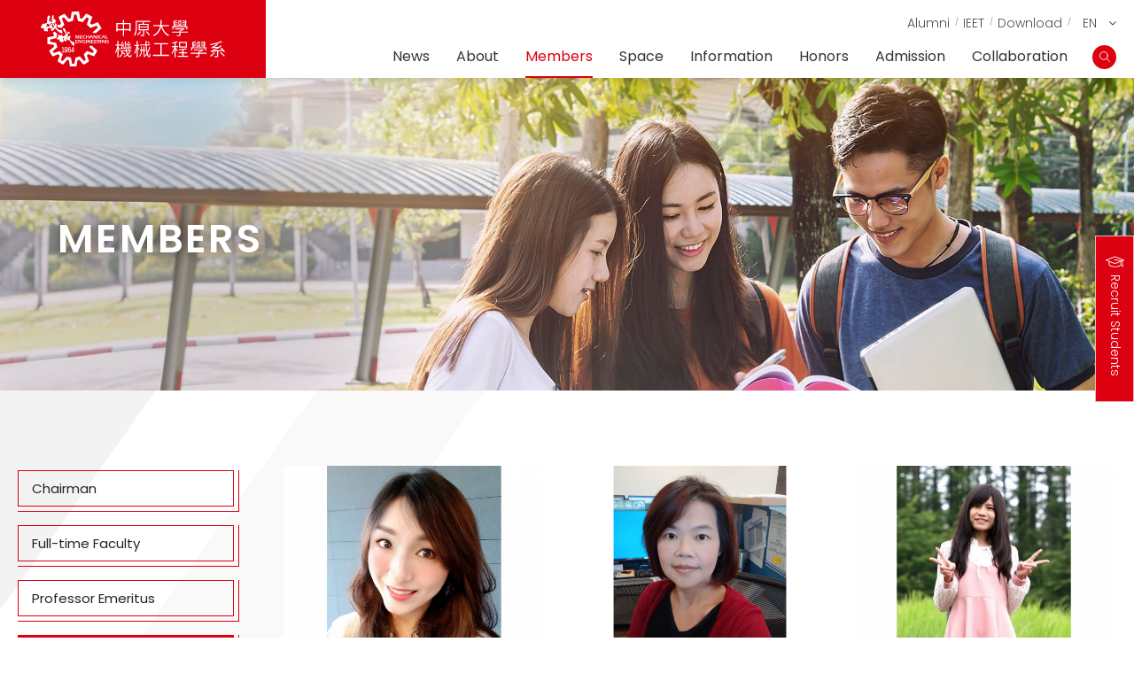

--- FILE ---
content_type: text/html; charset=utf-8
request_url: https://www.cycu-me.org/en/member/3/
body_size: 10811
content:
<!DOCTYPE html>
<html lang="en">
<head>
<meta charset="utf-8">
<!--手機解析度-->
<meta name="viewport" content="width=device-width, initial-scale=1.0">
<!--TDK-->
<title>Staff-Members-中原大學機械工程學系_EN</title>
<meta name="description" content="Staff-Members-中原大學機械工程學系_EN">

<!--Other Code-->


<!--open graph protocol-->
<meta property="og:title" content="Staff-Members-中原大學機械工程學系_EN">
<meta property="og:image" content="https://www.cycu-me.org/upload/base_fb_img/enL_01ns_web_base_21C17_Y2eD7xjbeT.jpg">
<meta property="og:description" content="Staff-Members-中原大學機械工程學系_EN">
<meta property="og:url" content="https://www.cycu-me.org/en/member/3/">
<meta property="og:site_name" content="中原大學機械工程學系_EN">
<meta property="og:type" content="website">

<!--bread script-->
<script type="application/ld+json">
{
  "@context": "http://schema.org",
  "@type": "BreadcrumbList",
  "itemListElement": [
	  {
		"@type": "ListItem",
		"position": 1,
		"item": {
		  "@id": "https://www.cycu-me.org/en/",
		  "name": "HOME"
			}
	  },
	  {
		"@type": "ListItem",
		"position": 2,
		"item": {
		  "@id": "https://www.cycu-me.org/en/member/",
		  "name": "Members"
			}
	  },
	  {
		"@type": "ListItem",
		"position": 3,
		"item": {
		  "@id": "https://www.cycu-me.org/en/member/3/",
		  "name": "Staff"
			}
	  }
	    ]
}
</script>
<!--css-->
<link rel="stylesheet" type="text/css" href="https://www.cycu-me.org/en/css/master.css">
<link rel="stylesheet" type="text/css" href="https://www.cycu-me.org/en/css/fac.css">
<!--favor icon-->
<link rel="shortcut icon" href="https://www.cycu-me.org/en/images/touch-icon/apple-icon-60x60.png" />
<!--touch_icon-->
<link rel="apple-touch-icon" href="https://www.cycu-me.org/en/images/touch-icon/apple-icon-60x60.png" />
<link rel="apple-touch-icon" sizes="76x76" href="https://www.cycu-me.org/en/images/touch-icon/apple-icon-76x76.png" />
<link rel="apple-touch-icon" sizes="120x120" href="https://www.cycu-me.org/en/images/touch-icon/apple-icon-120x120.png" />
<link rel="apple-touch-icon" sizes="152x152" href="https://www.cycu-me.org/en/images/touch-icon/apple-icon-152x152.png" />

<script src="https://www.cycu-me.org/public/js/jquery-1.12.4.min.js"></script>
<script src="https://www.cycu-me.org/public/js/jquery.blockUI.js"></script>
<script src="https://www.cycu-me.org/public/js/ajax_function.js"></script> 
<script src="https://www.cycu-me.org/public/js/script.js?1643828464"></script>
<script>
    function open_layer_detail(div_name,width,height){
    	if(width==''){
    		width=0;
    	}
    	if(height==''){
    		height=0;
    	}
        if($('#'+div_name).length > 0)
        {
            $.blockUI({
                message:$('#'+div_name),
                css:{ 
                cursor:'default',
                width: width + 'px',
                height:height+ 'px',
                padding:'0px',
                top:($(window).height()-height)/2 + 'px',
                left:($(window).width()-width)/2 + 'px'
                }
            });
        }
    }
    function open_loading_status(loading_name){
        if($('#'+loading_name).length > 0)
        {
            width=$('#'+loading_name).css('width').replace("px","");
            height=$('#'+loading_name).css('height').replace("px","");
            $.blockUI({
                message:$('#'+loading_name),
                css:{ 
                cursor:'default',
                border:'',
                backgroundColor:'',
                width: width + 'px',
                height:height+ 'px',
                padding:'0px',
                top:($(window).height()-height)/2 + 'px',
                left:($(window).width()-width)/2 + 'px'
                }
            });
        }
    }
    function close_layer_detail(){
    	$.unblockUI();
    }
    function close_top_layer_detail(){
    	top.$.unblockUI();
    }
    //建立執行的div
    $(function(){
    	jQuery.browser = {};
    	(function () {
    	    jQuery.browser.msie = false;
    	    jQuery.browser.version = 0;
    	    if (navigator.userAgent.match(/MSIE ([0-9]+)\./)) {
    	        jQuery.browser.msie = true;
    	        jQuery.browser.version = RegExp.$1;
    	    }
    	})();
    	$('body').prepend("<span id='iframe_string'></span>");
    	$('body').prepend('<div id="waiting_action" style="display:none;text-align:center;position: absolute;z-index: 99998;color:#FFF;font-size:12px;border:0px;"><img src="https://www.cycu-me.org/public/loading_type/loading_big.gif" hspace="2" align="absmiddle"/><br><img src="https://www.cycu-me.org/public/loading_type/loading_text.png" hspace="2" align="absmiddle"/></div>');
    });
    //end
</script>
<script>
	var isMobile = false;
	var isTablet = false;
</script>





</head>
<body class="memberPage">



<!--購物浮動視窗-->

<div class="outerWrap b-box"><!--outerWrap-->
	<header><!--header-->
    	<div class="wrap b-box clearfix"><!--wrap-->
            <div class="logo"><a href="https://www.cycu-me.org/en/" title="中原大學機械工程學系_EN">中原大學機械工程學系_EN</a></div>
            <div class="rightBox"><!-- rightBox -->
                <div class="top"><!-- top -->
					<div class="alumni_dropDown">
                        <a href="https://www.cycu-me.org/en/alumni/"><span>Alumni</span></a>
                        <ul>
                            <li><a href="https://www.cycu-me.org/en/center/">Center</a></li>
                            <li><a href="https://www.cycu-me.org/en/outstanding/">Outstanding</a></li>
                            <li><a href="https://www.cycu-me.org/en/monthly/">Monthly</a></li>
                        </ul>
                    </div>
                    <div><a href="https://www.cycu-me.org/en/ieet/"><span>IEET</span></a></div>
                    <div><a href="https://www.cycu-me.org/en/document/"><span>Download</span></a></div>
                    <div class="language"><!--language-->
    <span>EN</span>
    <ul>
        <li><a href="https://www.cycu-me.org/tw/">繁中</a></li>
        <li><a href="https://www.cycu-me.org/en/">EN</a></li>
    </ul>
</div>
                </div><!-- top end -->
                <div class="bottom"><!-- bottom -->
                    <nav class="menuBox"><!--menuBox-->
                        <ul class="menu cleafix" itemscope itemtype="http://www.schema.org/SiteNavigationElement"><!--menu-->
                            
    <li itemprop="name" class="dropDown">
        <a itemprop="url" href="https://www.cycu-me.org/en/news/">News</a>
        <div class="submenu"><!--submenu-->
        <a href="https://www.cycu-me.org/en/news/1/"  id="class_current_12">Latest News</a>
        <a href="https://www.cycu-me.org/en/news/2/"  id="class_current_13">Administrative Announcement</a>
        <a href="https://www.cycu-me.org/en/news/3/"  class="current" id="class_current_14">Job Opportunities</a>
        <a href="https://www.cycu-me.org/en/news/4/"  id="class_current_4">Activities Announcement</a>
        <a href="https://www.cycu-me.org/en/news/18/"  id="class_current_18">Activities</a>
    </div><!--submenu end-->
    </li>
    <li itemprop="name" class="dropDown">
        <a itemprop="url" href="https://www.cycu-me.org/en/about/">About</a>
        <div class="submenu"><!--submenu-->
        <a href="https://www.cycu-me.org/en/about/history/"  id="class_current_4">About CYME</a>
        <a href="https://www.cycu-me.org/en/about/10/"  id="class_current_10">Educational Mission and Objective</a>
        <a href="https://www.cycu-me.org/en/about/12/"  id="class_current_12">Characteristics and Development</a>
        <a href="https://www.cycu-me.org/en/about/sustainable_development/"  id="class_current_14">Sustainable Development Vision and Goals</a>
    </div><!--submenu end-->
    </li>
    <li itemprop="name" class="dropDown">
        <a itemprop="url" href="https://www.cycu-me.org/en/member/">Members</a>
        <div class="submenu">
        <a href="https://www.cycu-me.org/en/member/0/" id="room_m_0" >Chairman</a>
        <a href="https://www.cycu-me.org/en/member/1/" id="room_m_1" >Full-time Faculty</a>
        <a href="https://www.cycu-me.org/en/member/2/" id="room_m_2" >Professor Emeritus</a>
        <a href="https://www.cycu-me.org/en/member/3/" id="room_m_3"  class="current">Staff</a>
        <a href="https://www.cycu-me.org/en/member/4/" id="room_m_4" >Student</a>
    </div>
	    </li>
    <li itemprop="name" class="dropDown">
        <a itemprop="url" href="https://www.cycu-me.org/en/space/">Space</a>
        <div class="submenu">
        <a href="https://www.cycu-me.org/en/space/27/" id="room_m_27" >Public Featured Space</a>
    </div>
	    </li>
    <li itemprop="name" class="dropDown">
        <a itemprop="url" href="https://www.cycu-me.org/en/study/">Information</a>
        <div class="submenu"><!--submenu-->
        <a href="https://www.cycu-me.org/en/study/26/"  id="class_current_26">Career Pathways</a>
        <a href="https://www.cycu-me.org/en/study/2/"  id="class_current_4">Undergraduate</a>
        <a href="https://www.cycu-me.org/en/study/14/"  id="class_current_14">Graduate</a>
        <a href="https://www.cycu-me.org/en/study/15/"  id="class_current_15">International Graduate Programs</a>
        <a href="https://www.cycu-me.org/en/study/16/"  id="class_current_16">Internship</a>
        <a href="https://www.cycu-me.org/en/study/24/"  id="class_current_24">Regulations</a>
    </div><!--submenu end-->
    </li>
    <li itemprop="name" class="dropDown">
        <a itemprop="url" href="https://www.cycu-me.org/en/honor/">Honors</a>
        <div class="submenu"><!--submenu-->
        <a href="https://www.cycu-me.org/en/honor/2__2/"  id="class_current_11">Department's Overall Honors</a>
        <a href="https://www.cycu-me.org/en/honor/2/"  id="class_current_4">Department Faculty Honors</a>
        <a href="https://www.cycu-me.org/en/honor/1/"  id="class_current_9">Department Students Honors</a>
    </div><!--submenu end-->
    </li>
    <li itemprop="name" class="dropDown">
        <a itemprop="url" href="https://www.cycu-me.org/en/information/">Admission</a>
        <div class="submenu"><!--submenu-->
        <a href="https://www.cycu-me.org/en/information/10/"  id="class_current_10">Registration &amp; Course Regulations</a>
        <a href="https://www.cycu-me.org/en/information/5/"  id="class_current_8">Recruitment Student</a>
        <a href="https://www.cycu-me.org/en/information/2/"  id="class_current_4">Extrance Exam</a>
    </div><!--submenu end-->
    </li>
    <li itemprop="name" class="dropDown">
        <a itemprop="url" href="https://www.cycu-me.org/en/train/">Collaboration</a>
        <div class="submenu"><!--submenu-->
        <a href="https://www.cycu-me.org/en/train/15/"  id="class_current_15">Internship Program</a>
        <a href="https://www.cycu-me.org/en/train/14/"  id="class_current_14">Industry-University Cooperation</a>
        <a href="https://www.cycu-me.org/en/train/13/"  id="class_current_13">Industry Division Program</a>
        <a href="https://www.cycu-me.org/en/train/5/"  id="class_current_12">Search for MOST Projects</a>
    </div><!--submenu end-->
    </li>
                        </ul><!--menu end-->
                    </nav><!--menuBox end-->
                    <div class="searchBox">
                        <a href="javascript:;" class="btn_search"><svg class="icon_search"><use xlink:href="#icon_search"></use></svg></a>
                    </div><!-- .searchBox -->
                </div><!-- bottom end -->
            </div><!-- rightBox end -->
        </div><!--wrap end-->
    </header><!--header end-->

    <div class="searchArea" style="display:none"><!-- searchArea -->
    	<a href="javascript:;" class="close"><span></span></a>
    	<div class="innerBox"><!-- innerBox -->
            <script async src="https://cse.google.com/cse.js?cx=6968c11987bd80fda"></script>
<div class="gcse-search"></div>
    	</div><!-- innerBox end -->
    </div><!-- searchArea end -->

	    <!--banner-->
    <div class="bannerArea b-box"><!--bannnerArea-->
       	<div class="wrap b-box"><!--wrap-->
            <div class="bannerBox"><!--bannerBox-->
                <ul id="banner">
        <li>
        
            <img src="https://www.cycu-me.org/upload/banner_ins_list/enL_banner_ins_21C17_Beq17OnKYq.jpg" alt="banner">

                <div class="titleBox">
            <div class="title">MEMBERS</div>        </div><!-- .titleBox -->
    </li>
    </ul>
            </div><!--bannerBox end-->
        </div><!--wrap end-->
    </div><!--bannerArea end-->
    	<script>
        $(function(){
            $('ul.menu').find('a[href*="/member/"]').addClass('current');
        });
    </script>
    <!--main-->
    <div class="mainArea"><!--mainArea-->
        <div class="wrap b-box"><!--wrap-->
            <div class="contentBox"><!--contentBox-->
				<div class="leftBox">
					<div class="classBox">
    <ul class="classLink"><!--classLink-->
                <li><a href="https://www.cycu-me.org/en/member/0/" id="room_m_0" >Chairman</a></li>
                <li><a href="https://www.cycu-me.org/en/member/1/" id="room_m_1" >Full-time Faculty</a></li>
                <li><a href="https://www.cycu-me.org/en/member/2/" id="room_m_2" >Professor Emeritus</a></li>
                <li><a href="https://www.cycu-me.org/en/member/3/" id="room_m_3"  class="current">Staff</a></li>
                <li><a href="https://www.cycu-me.org/en/member/4/" id="room_m_4" >Student</a></li>
        		    </ul>
</div>
					</div><!-- .leftBox -->
				<div class="rightBox">
					<ul class="facList clearfix"><!--facList-->
		<li><!--data-->
			<div class="item clearfix"><!-- item -->
				                <div class="Img drawLine">
                    <a  title="Shu-Ting_Li, Office Staffer"><img src="https://www.cycu-me.org/upload/fac_member_list_pic/enL_fac_member_21H26_4RGHOLh1c8.png" alt="Shu-Ting_Li, Office Staffer"></a>
                </div>
                                <div class="Txt b-box"><!--Txt-->
                    <h3 class="title"><a class="ellipsis"  title="Shu-Ting_Li, Office Staffer">Shu-Ting_Li, Office Staffer</a></h3>
                    <p class="ellipsis">
                        Room 203, Engineering Building<br />
Tel: 03-2654301  tingemily@cycu.edu.tw                    </p>
                </div><!--Txt end-->
            </div><!-- item end -->
			        </li><!--data-->
			<li><!--data-->
			<div class="item clearfix"><!-- item -->
				                <div class="Img drawLine">
                    <a  title="Chin-Ping_Chen, Office Staffer"><img src="https://www.cycu-me.org/upload/fac_member_list_pic/enL_fac_member_23H15_HqQGM1uJeJ.png" alt="Chin-Ping_Chen, Office Staffer"></a>
                </div>
                                <div class="Txt b-box"><!--Txt-->
                    <h3 class="title"><a class="ellipsis"  title="Chin-Ping_Chen, Office Staffer">Chin-Ping_Chen, Office Staffer</a></h3>
                    <p class="ellipsis">
                        Room 203, Engineering Building<br />
03-2654302  candychen@cycu.edu.tw                    </p>
                </div><!--Txt end-->
            </div><!-- item end -->
			        </li><!--data-->
			<li><!--data-->
			<div class="item clearfix"><!-- item -->
				                <div class="Img drawLine">
                    <a  title="Jia-Ling Chen, Teaching Assistant"><img src="https://www.cycu-me.org/upload/fac_member_list_pic/enL_fac_member_21C23_ypwZHu3YWS.jpg" alt="Jia-Ling Chen, Teaching Assistant"></a>
                </div>
                                <div class="Txt b-box"><!--Txt-->
                    <h3 class="title"><a class="ellipsis"  title="Jia-Ling Chen, Teaching Assistant">Jia-Ling Chen, Teaching Assistant</a></h3>
                    <p class="ellipsis">
                        Room 203, Engineering Building<br />
03-2654352  angelachen@cycu.edu.tw                    </p>
                </div><!--Txt end-->
            </div><!-- item end -->
			        </li><!--data-->
			<li><!--data-->
			<div class="item clearfix"><!-- item -->
				                <div class="Img drawLine">
                    <a  title="Yi-Chen Wu, Teaching Assistant"><img src="https://www.cycu-me.org/upload/fac_member_list_pic/enL_fac_member_24L20_uO3KSzwY5a.png" alt="Yi-Chen Wu, Teaching Assistant"></a>
                </div>
                                <div class="Txt b-box"><!--Txt-->
                    <h3 class="title"><a class="ellipsis"  title="Yi-Chen Wu, Teaching Assistant">Yi-Chen Wu, Teaching Assistant</a></h3>
                    <p class="ellipsis">
                        Room 203, Engineering Building<br />
03-2654354    yichen@cycu.edu.tw                    </p>
                </div><!--Txt end-->
            </div><!-- item end -->
			        </li><!--data-->
			<li><!--data-->
			<div class="item clearfix"><!-- item -->
				                <div class="Img drawLine">
                    <a  title="Ching-Cheng Yang, Technical Specialist"><img src="https://www.cycu-me.org/upload/fac_member_list_pic/enL_fac_member_21C23_kck4UsTrEQ.jpg" alt="Ching-Cheng Yang, Technical Specialist"></a>
                </div>
                                <div class="Txt b-box"><!--Txt-->
                    <h3 class="title"><a class="ellipsis"  title="Ching-Cheng Yang, Technical Specialist">Ching-Cheng Yang, Technical Specialist</a></h3>
                    <p class="ellipsis">
                        Room B02, Engineering Building<br />
03-2654350  yang@cycu.edu.tw                    </p>
                </div><!--Txt end-->
            </div><!-- item end -->
			        </li><!--data-->
			<li><!--data-->
			<div class="item clearfix"><!-- item -->
				                <div class="Img drawLine">
                    <a  title="Ming-Chi Chen, Technical Specialist"><img src="https://www.cycu-me.org/upload/fac_member_list_pic/enL_fac_member_21C23_dx5hlMwiUb.jpg" alt="Ming-Chi Chen, Technical Specialist"></a>
                </div>
                                <div class="Txt b-box"><!--Txt-->
                    <h3 class="title"><a class="ellipsis"  title="Ming-Chi Chen, Technical Specialist">Ming-Chi Chen, Technical Specialist</a></h3>
                    <p class="ellipsis">
                        Room 104, Engineering Building<br />
03-2654353  minji@cycu.edu.tw                    </p>
                </div><!--Txt end-->
            </div><!-- item end -->
			        </li><!--data-->
	</ul><!--facList end-->
									</div><!-- .rightBox -->
            </div><!--contentBox end-->
    	</div><!--wrap end-->
    </div><!--mainArea end-->
    <script src="https://www.cycu-me.org/public/js/jqueryui/jquery-ui-core-min.js"></script>
    <!--footer-->
    <footer class="clearfix"><!--footer-->
        <div class="top">
            <div class="wrap b-box clearfix"><!--wrap-->

                <div class="downLogo"><a href="https://www.cycu-me.org/en/" title="中原大學機械工程學系_EN"><img src="https://www.cycu-me.org/en/images/ft_logo.svg" alt="中原大學機械工程學系_EN"></a></div>
                	<div class="downMenu">
		<div class="footerTrigger">MENU<i class="fa fa-angle-down" aria-hidden="true"></i></div>
		<ul>
	<li><a href="https://www.cycu-me.org/en/news/">News</a> <a href="https://www.cycu-me.org/en/study/2/">Courses</a> <a href="https://www.cycu-me.org/en/ieet/">IEET</a></li>
	<li><a href="https://www.cycu-me.org/en/about/">About</a> <a href="https://www.cycu-me.org/en/study/7/">Job Opportunities</a> <a href="https://www.cycu-me.org/en/honor/">Honors</a></li>
	<li><a href="https://www.cycu-me.org/en/member/">Members</a> <a href="https://www.cycu-me.org/en/information/7/">Int. Exchanges</a> <a href="https://www.cycu-me.org/document/en/">Download</a></li>
	<li><a href="https://www.cycu-me.org/en/space/">Space</a> <a href="https://www.cycu-me.org/en/information/">Admission</a> <a href="https://www.cycu-me.org/en/alumni/">Alumni Area</a></li>
</ul>	</div>
                <div class="footerInfo">
                    <ul>
                        <li><a target="_blank" href="https://maps.google.com.tw/?q=200, Chungpei Rd., Taoyuan City, Taiwan"><svg class="ftIcon"><use xlink:href="#icon_marker"></use></svg><span>Address</span>200, Chungpei Rd., Taoyuan City, Taiwan</a></li>
                        <li><a href="tel:03-2654301"><svg class="ftIcon"><use xlink:href="#icon_tel"></use></svg><span>Tel</span>03-2654301</a></li>
                        <li><svg class="ftIcon"><use xlink:href="#icon_fax"></use></svg><span>Fax</span>03-2654399</li>
                        <li><a target="_blank" href="mailto:mes@cycu.edu.tw"><svg class="ftIcon"><use xlink:href="#icon_mail"></use></svg><span>Mail</span>mes@cycu.edu.tw</a></li>
                        <li><svg class="ftIcon"><use xlink:href="#icon_clock"></use></svg><span>Service</span>8:30 - 17:00, Monday to Friday</li>
                    </ul>
                </div><!-- .footerInfo -->
                <div class="social"><!--social-->
                    <div class="title">FOLLOW</div>
                    <a href="https://www.facebook.com/cycu.me"><svg class="icon_social"><use xlink:href="#icon_fb"></use></svg></a>
<a href="https://www.youtube.com/channel/UCGimdaWl2W18bk6ZUMdrLhw"><svg class="icon_social"><use xlink:href="#icon_yt"></use></svg></a>
<a href="https://www.instagram.com/me.cycu/?igsh=MThjenU4NW52b3VydA%3D%3D" target="_blank" title="Instagram"><i class="fa fa-instagram"></i></a>
<a href="mailto:mes@cycu.edu.tw"><svg class="icon_social"><use xlink:href="#icon_mail"></use></svg></a>
                </div><!--social end-->
            </div><!--wrap end-->
            <a class="goTop"><svg class="icon_arrowUp"><use xlink:href="#icon_arrowUp"></use></svg></a>
        </div>
        <div class="copyright">
    <div class="wrap"><!--wrap-->
        Copyright © 2025 CYME All Rights Reserved.<a class="outerLink" href="https://www.ibest.tw" target="_blank">網頁設計‧ iBest</a>
    </div><!--wrap end-->
</div><!-- .copyright -->
    </footer><!--footer end-->
</div><!--outerWrap end-->

<div class="sideLink"><a target="_blank" href="https://www.cycu-me.org/en/information/5/"><svg class="icon_hat"><use xlink:href="#icon_hat"></use></svg><span>高</span><span>中</span><span>生</span><span>專</span><span>區</span></a></div>
<div class="sideLink"><a target="_blank" href="https://www.cycu-me.org/en/information/5/"><svg class="icon_hat"><use xlink:href="#icon_hat"></use></svg><span>Recruit Students</span></a></div>

<!--mobile menu 手機板選單-->
<div class="m_menu b-box clearfix"><!--m_menu-->
    <div class="mask"></div>
    <div class="controlBox clearfix"><!--controlBox-->
        <div class="m_logo"><a href="https://www.cycu-me.org/en/"><img src="https://www.cycu-me.org/en/images/logo.svg"></a></div>
        <a class="main"><span></span></a>
    </div><!--controlBox end-->

    <div class="hideBox"><!--hideBox-->
        <!-- <p class="sp sp_menu">MENU</p> -->
        <ul class="nav"><!--nav-->
            
    <li itemprop="name" class="dropDown">
        <a itemprop="url" href="https://www.cycu-me.org/en/news/">News</a>
        <div class="submenu"><!--submenu-->
        <a href="https://www.cycu-me.org/en/news/1/"  id="class_current_12">Latest News</a>
        <a href="https://www.cycu-me.org/en/news/2/"  id="class_current_13">Administrative Announcement</a>
        <a href="https://www.cycu-me.org/en/news/3/"  class="current" id="class_current_14">Job Opportunities</a>
        <a href="https://www.cycu-me.org/en/news/4/"  id="class_current_4">Activities Announcement</a>
        <a href="https://www.cycu-me.org/en/news/18/"  id="class_current_18">Activities</a>
    </div><!--submenu end-->
    </li>
    <li itemprop="name" class="dropDown">
        <a itemprop="url" href="https://www.cycu-me.org/en/about/">About</a>
        <div class="submenu"><!--submenu-->
        <a href="https://www.cycu-me.org/en/about/history/"  id="class_current_4">About CYME</a>
        <a href="https://www.cycu-me.org/en/about/10/"  id="class_current_10">Educational Mission and Objective</a>
        <a href="https://www.cycu-me.org/en/about/12/"  id="class_current_12">Characteristics and Development</a>
        <a href="https://www.cycu-me.org/en/about/sustainable_development/"  id="class_current_14">Sustainable Development Vision and Goals</a>
    </div><!--submenu end-->
    </li>
    <li itemprop="name" class="dropDown">
        <a itemprop="url" href="https://www.cycu-me.org/en/member/">Members</a>
        <div class="submenu">
        <a href="https://www.cycu-me.org/en/member/0/" id="room_m_0" >Chairman</a>
        <a href="https://www.cycu-me.org/en/member/1/" id="room_m_1" >Full-time Faculty</a>
        <a href="https://www.cycu-me.org/en/member/2/" id="room_m_2" >Professor Emeritus</a>
        <a href="https://www.cycu-me.org/en/member/3/" id="room_m_3"  class="current">Staff</a>
        <a href="https://www.cycu-me.org/en/member/4/" id="room_m_4" >Student</a>
    </div>
	    </li>
    <li itemprop="name" class="dropDown">
        <a itemprop="url" href="https://www.cycu-me.org/en/space/">Space</a>
        <div class="submenu">
        <a href="https://www.cycu-me.org/en/space/27/" id="room_m_27" >Public Featured Space</a>
    </div>
	    </li>
    <li itemprop="name" class="dropDown">
        <a itemprop="url" href="https://www.cycu-me.org/en/study/">Information</a>
        <div class="submenu"><!--submenu-->
        <a href="https://www.cycu-me.org/en/study/26/"  id="class_current_26">Career Pathways</a>
        <a href="https://www.cycu-me.org/en/study/2/"  id="class_current_4">Undergraduate</a>
        <a href="https://www.cycu-me.org/en/study/14/"  id="class_current_14">Graduate</a>
        <a href="https://www.cycu-me.org/en/study/15/"  id="class_current_15">International Graduate Programs</a>
        <a href="https://www.cycu-me.org/en/study/16/"  id="class_current_16">Internship</a>
        <a href="https://www.cycu-me.org/en/study/24/"  id="class_current_24">Regulations</a>
    </div><!--submenu end-->
    </li>
    <li itemprop="name" class="dropDown">
        <a itemprop="url" href="https://www.cycu-me.org/en/honor/">Honors</a>
        <div class="submenu"><!--submenu-->
        <a href="https://www.cycu-me.org/en/honor/2__2/"  id="class_current_11">Department's Overall Honors</a>
        <a href="https://www.cycu-me.org/en/honor/2/"  id="class_current_4">Department Faculty Honors</a>
        <a href="https://www.cycu-me.org/en/honor/1/"  id="class_current_9">Department Students Honors</a>
    </div><!--submenu end-->
    </li>
    <li itemprop="name" class="dropDown">
        <a itemprop="url" href="https://www.cycu-me.org/en/information/">Admission</a>
        <div class="submenu"><!--submenu-->
        <a href="https://www.cycu-me.org/en/information/10/"  id="class_current_10">Registration &amp; Course Regulations</a>
        <a href="https://www.cycu-me.org/en/information/5/"  id="class_current_8">Recruitment Student</a>
        <a href="https://www.cycu-me.org/en/information/2/"  id="class_current_4">Extrance Exam</a>
    </div><!--submenu end-->
    </li>
    <li itemprop="name" class="dropDown">
        <a itemprop="url" href="https://www.cycu-me.org/en/train/">Collaboration</a>
        <div class="submenu"><!--submenu-->
        <a href="https://www.cycu-me.org/en/train/15/"  id="class_current_15">Internship Program</a>
        <a href="https://www.cycu-me.org/en/train/14/"  id="class_current_14">Industry-University Cooperation</a>
        <a href="https://www.cycu-me.org/en/train/13/"  id="class_current_13">Industry Division Program</a>
        <a href="https://www.cycu-me.org/en/train/5/"  id="class_current_12">Search for MOST Projects</a>
    </div><!--submenu end-->
    </li>
            <li class="dropDown">
                <a href="https://www.cycu-me.org/en/alumni/">Alumni</a>
                <div class="submenu">
                    <a href="https://www.cycu-me.org/en/alumni/"><span>Alumni</span></a>
                    <a href="https://www.cycu-me.org/en/center/">Center</a>
                    <a href="https://www.cycu-me.org/en/outstanding/">Outstanding</a>
                    <a href="https://www.cycu-me.org/en/monthly/">Monthly</a>
                </div>
            </li>
            <li>
                <a href="https://www.cycu-me.org/en/ieet/">IEET</a>
            </li>
            <li>
                <a href="https://www.cycu-me.org/en/document/">Download</a>
            </li>
        </ul><!--nav end-->
        <div class="language"><!--language-->
    <span>EN</span>
    <ul>
        <li><a href="https://www.cycu-me.org/tw/">繁中</a></li>
        <li><a href="https://www.cycu-me.org/en/">EN</a></li>
    </ul>
</div>

        <div class="m_search">
            <script async src="https://cse.google.com/cse.js?cx=6968c11987bd80fda"></script>
<div class="gcse-search"></div>
        </div><!-- .m_search -->

        <div class="social"><!--social-->
            <a href="https://www.facebook.com/cycu.me"><svg class="icon_social"><use xlink:href="#icon_fb"></use></svg></a>
<a href="https://www.youtube.com/channel/UCGimdaWl2W18bk6ZUMdrLhw"><svg class="icon_social"><use xlink:href="#icon_yt"></use></svg></a>
<a href="https://www.instagram.com/me.cycu/?igsh=MThjenU4NW52b3VydA%3D%3D" target="_blank" title="Instagram"><i class="fa fa-instagram"></i></a>
<a href="mailto:mes@cycu.edu.tw"><svg class="icon_social"><use xlink:href="#icon_mail"></use></svg></a>
        </div><!--social end-->
        <div class="heighSchoolStudent"><a target="_blank" href="https://www.cycu-me.org/en/information/5/"><svg class="icon_hat"><use xlink:href="#icon_hat"></use></svg>Recruit Students</a></div>
    </div><!--hideBox end-->
</div><!--m_menu end-->

<svg xmlns="http://www.w3.org/2000/svg" xmlns:xlink="http://www.w3.org/1999/xlink" style="display:none;">
    <symbol id="icon_search" viewBox="0 0 27 27">
        <circle cx="11" cy="11" r="10"/>
        <line x1="18.5" y1="18.5" x2="26" y2="26"/>
    </symbol>

    <symbol id="icon_marker" viewBox="0 0 30 45.015">
        <path d="M15,0C6.729,0,0,6.729,0,14.999c0,3.375,2.379,9.235,7.071,17.417
    		C10.512,38.417,14,43.549,14.036,43.6L15,45.015l0.964-1.415c0.035-0.051,3.523-5.183,6.965-11.184
    		C27.621,24.234,30,18.374,30,14.999C30,6.729,23.271,0,15,0 M15,20.923c-3.688,0-6.688-3-6.688-6.688s3-6.688,6.688-6.688
    		c3.688,0,6.688,3,6.688,6.688S18.688,20.923,15,20.923"/>
    </symbol>

    <symbol id="icon_tel" viewBox="0 0 30 32.118">
        <path d="M29.946,25.947c-0.24,1.207-0.621,2.191-1.163,3.011
    		c-0.574,0.868-1.319,1.547-2.277,2.074c-1.312,0.724-2.741,1.086-4.273,1.086c-1.147,0-2.353-0.203-3.609-0.609
    		c-2.539-0.819-4.975-2.363-6.813-3.617c-1.772-1.21-3.403-2.72-4.983-4.615c-1.671-1.816-2.954-3.631-3.919-5.547
    		c-1.001-1.987-2.212-4.604-2.69-7.229c-0.553-3.036-0.046-5.644,1.508-7.752c0.65-0.88,1.42-1.529,2.356-1.984
    		C4.965,0.334,5.99,0.086,7.218,0.006c0.717-0.048,1.691,0.15,2.252,1.361c0.453,0.975,0.927,1.962,1.386,2.917
    		c0.33,0.686,0.67,1.395,1.002,2.097c0.213,0.45,0.39,0.905,0.526,1.353c0.27,0.882,0.026,1.606-0.743,2.215
    		c-0.992,0.785-1.959,1.554-2.886,2.337c-0.036,0.031-0.108,0.092-0.154,0.138c0.011,0.05,0.04,0.138,0.101,0.288
    		c0.946,2.325,2.092,4.231,3.507,5.826l0.021,0.024c1.396,1.611,3.133,2.999,5.314,4.243c0.142,0.08,0.224,0.119,0.272,0.137
    		c0.052-0.039,0.122-0.103,0.157-0.134c0.898-0.816,1.788-1.674,2.697-2.555c0.704-0.683,1.454-0.827,2.293-0.445
    		c0.425,0.194,0.853,0.43,1.271,0.7c0.651,0.42,1.31,0.851,1.945,1.268c0.888,0.581,1.805,1.182,2.711,1.759
    		C30.019,24.251,30.087,25.242,29.946,25.947"/>
    </symbol>

    <symbol id="icon_fax" viewBox="55 55 30 30">
        <path d="M65.714,80.96c0-0.136,0.11-0.246,0.246-0.246h8.08c0.136,0,0.246,0.11,0.246,0.246v0.58
            c0,0.136-0.11,0.245-0.246,0.245h-8.08c-0.136,0-0.246-0.109-0.246-0.245V80.96z M76.429,82.321c0,0.296-0.239,0.536-0.536,0.536
            H64.107c-0.296,0-0.536-0.24-0.536-0.536V77.5h-2.143v5.357c0,1.183,0.959,2.143,2.143,2.143h12.857c1.183,0,2.143-0.96,2.143-2.143
            V77.5h-2.143V82.321z M65.96,79.643h8.08c0.136,0,0.246-0.109,0.246-0.245v-0.58c0-0.136-0.11-0.246-0.246-0.246h-8.08
            c-0.136,0-0.246,0.11-0.246,0.246v0.58C65.714,79.533,65.824,79.643,65.96,79.643 M85,71.071v7.5c0,1.774-1.439,3.215-3.214,3.215
            h-2.144V77.5c0-0.592-0.479-1.071-1.071-1.071H61.429c-0.592,0-1.072,0.479-1.072,1.071v4.286h-2.143
            c-1.774,0-3.214-1.44-3.214-3.215v-7.5c0-2.959,2.398-5.357,5.357-5.357h1.072v-4.47c0-0.568,0.226-1.114,0.628-1.515l4.101-4.102
            C66.56,55.226,67.104,55,67.673,55h8.756c1.183,0,2.143,0.959,2.143,2.143v8.571h1.071C82.602,65.714,85,68.112,85,71.071
             M76.429,57.679c0-0.296-0.239-0.536-0.536-0.536h-8.036v2.143c0,1.183-0.959,2.143-2.143,2.143h-2.143v6.428h12.857V57.679z
             M80.768,71.071c0-0.622-0.503-1.125-1.125-1.125c-0.621,0-1.125,0.503-1.125,1.125c0,0.622,0.504,1.125,1.125,1.125
            C80.265,72.196,80.768,71.693,80.768,71.071"/>
    </symbol>

    <symbol id="icon_mail" viewBox="0 0 30 21.25">
        <path d="M28.125,0H1.875C0.839,0,0,0.839,0,1.875v17.5
    		c0,1.035,0.839,1.875,1.875,1.875h26.25c1.036,0,1.875-0.84,1.875-1.875v-17.5C30,0.839,29.161,0,28.125,0 M28.648,2.413
    		L18.175,12.596c-0.876,0.851-2.025,1.275-3.175,1.275c-1.15,0-2.299-0.425-3.174-1.275L1.352,2.413
    		C1.056,2.124,1.049,1.649,1.337,1.352c0.289-0.297,0.763-0.303,1.061-0.015L12.872,11.52c1.173,1.142,3.083,1.142,4.256,0
    		L27.602,1.337c0.297-0.288,0.771-0.282,1.062,0.015C28.951,1.649,28.944,2.124,28.648,2.413"/>
    </symbol>

    <symbol id="icon_clock" viewBox="0 0 13 13">
        <path d="M6.5,0C2.91,0,0,2.91,0,6.5S2.91,13,6.5,13S13,10.09,13,6.5S10.09,0,6.5,0
    		 M9.5,7h-3C6.225,7,6,6.776,6,6.5V2.936c0-0.277,0.225-0.5,0.5-0.5c0.276,0,0.5,0.223,0.5,0.5V6h2.5C9.776,6,10,6.224,10,6.5
    		S9.776,7,9.5,7"/>
    </symbol>

    <symbol id="icon_fb" viewBox="0 0 30 59.995">
        <path d="M24.522,9.961H30V0.422C29.057,0.292,25.806,0,22.021,0
    		C4.694,0,9.408,19.624,8.717,22.498H0v10.665h8.715v26.832h10.684V33.166h8.363L29.089,22.5h-9.694
    		C19.864,15.441,17.494,9.961,24.522,9.961"/>
    </symbol>

    <symbol id="icon_yt" viewBox="0 0 30 21.022">
        <path style="fill-rule:evenodd;clip-rule:evenodd;" d="M3.087,20.41
    		c-1.133-0.372-1.895-1.113-2.305-2.238c-0.995-2.742-1.291-14.211,0.63-16.47c0.654-0.773,1.5-1.225,2.506-1.331
    		c5.174-0.559,21.165-0.48,23.008,0.184c1.075,0.389,1.842,1.096,2.259,2.177c1.093,2.834,1.129,13.146-0.143,15.876
    		c-0.347,0.741-0.908,1.266-1.625,1.641C25.49,21.26,5.625,21.246,3.087,20.41 M11.305,15.033c3.111-1.613,6.197-3.212,9.318-4.832
    		c-3.126-1.632-6.209-3.24-9.318-4.86V15.033z"/>
    </symbol>

    <symbol id="icon_hat" viewBox="0 0 48 28">
        <path d="M24,28c-9.34,0-13.148-2.459-14.588-3.924
    		C8.469,23.117,7.98,22.047,8,20.983V14c0-0.553,0.447-1,1-1s1,0.447,1,1v7c-0.01,0.526,0.289,1.115,0.839,1.675
    		C11.82,23.675,15.068,26,24,26c10.133,0,13.965-3.078,14-5.018V14c0-0.553,0.447-1,1-1s1,0.447,1,1v7
    		C39.938,24.494,34.965,28,24,28"/>
    	<path d="M24,20c-0.123,0-0.247-0.023-0.364-0.068l-23-9
    		C0.252,10.781,0,10.413,0,10S0.252,9.22,0.636,9.068l23-9c0.234-0.091,0.494-0.091,0.728,0l23,9C47.748,9.22,48,9.588,48,10
    		s-0.252,0.781-0.636,0.932l-23,9C24.247,19.977,24.123,20,24,20 M3.744,10L24,17.926L44.256,10L24,2.075L3.744,10z"/>
    	<path d="M43,28c-0.553,0-1-0.447-1-1V12c0-0.553,2-0.553,2,0v15
    		C44,27.553,43.553,28,43,28"/>
    	<path d="M43,26c-1.104,0-2-0.896-2-2s0.896-2,2-2s2,0.896,2,2S44.104,26,43,26"/>
    	<path d="M24,10.5c-1.104,0-2-0.672-2-1.5s0.896-1.5,2-1.5c1.104,0,2,0.672,2,1.5
    		S25.104,10.5,24,10.5"/>
    	<path d="M43.001,13c-0.052,0-0.104-0.004-0.157-0.013l-19-3
    		c-0.545-0.086-0.918-0.597-0.831-1.143c0.085-0.545,0.598-0.921,1.143-0.831l19,3c0.545,0.086,0.918,0.597,0.831,1.143
    		C43.91,12.648,43.484,13,43.001,13"/>
    </symbol>

    <symbol id="icon_arrowUp" viewBox="0 0 5 13.902">
        <line x1="2.465" y1="13.402" x2="2.465" y2="0.5"/>
    	<g>
			<line x1="0.5" y1="2.401" x2="2.465" y2="0.5"/>
            <line x1="4.5" y1="2.401" x2="2.465" y2="0.5"/>
    	</g>
    </symbol>

    <symbol id="icon_arrowRight" viewBox="0 0 13.901 5">
        <line x1="11.5" y1="0.5" x2="13.401" y2="2.465"/>
        <line x1="11.5" y1="4.5" x2="13.401" y2="2.465"/>
        <g>
    		<line x1="0.5" y1="2.465" x2="13.401" y2="2.465"/>
        </g>
    </symbol>

    <symbol id="icon_calendar" viewBox="0 0 44.488 43.078">
        <path d="M0.001,14.171v25.834c0,1.692,1.378,3.071,3.072,3.071h38.342c1.695,0,3.072-1.379,3.072-3.071
        	V14.171H0.001z M11.388,37.527c0,0.314-0.259,0.574-0.575,0.574H5.594c-0.315,0-0.573-0.26-0.573-0.574V34.52
        	c0-0.314,0.258-0.572,0.573-0.572h5.219c0.316,0,0.575,0.258,0.575,0.572V37.527z M11.388,30.291c0,0.314-0.259,0.572-0.575,0.572
        	H5.594c-0.315,0-0.573-0.258-0.573-0.572v-3.01c0-0.316,0.258-0.574,0.573-0.574h5.219c0.316,0,0.575,0.258,0.575,0.574V30.291z
        	 M11.388,23.053c0,0.315-0.259,0.574-0.575,0.574H5.594c-0.315,0-0.573-0.259-0.573-0.574v-3.01c0-0.314,0.258-0.572,0.573-0.572
        	h5.219c0.316,0,0.575,0.258,0.575,0.572V23.053z M20.746,37.527c0,0.314-0.258,0.574-0.574,0.574h-5.22
        	c-0.314,0-0.572-0.26-0.572-0.574V34.52c0-0.314,0.258-0.572,0.572-0.572h5.22c0.316,0,0.574,0.258,0.574,0.572V37.527z
        	 M20.746,30.291c0,0.314-0.258,0.572-0.574,0.572h-5.22c-0.314,0-0.572-0.258-0.572-0.572v-3.01c0-0.316,0.258-0.574,0.572-0.574
        	h5.22c0.316,0,0.574,0.258,0.574,0.574V30.291z M20.746,23.053c0,0.315-0.258,0.574-0.574,0.574h-5.22
        	c-0.314,0-0.572-0.259-0.572-0.574v-3.01c0-0.314,0.258-0.572,0.572-0.572h5.22c0.316,0,0.574,0.258,0.574,0.572V23.053z
        	 M30.106,37.527c0,0.314-0.258,0.574-0.574,0.574h-5.22c-0.314,0-0.572-0.26-0.572-0.574V34.52c0-0.314,0.258-0.572,0.572-0.572
        	h5.22c0.316,0,0.574,0.258,0.574,0.572V37.527z M30.106,30.291c0,0.314-0.258,0.572-0.574,0.572h-5.22
        	c-0.314,0-0.572-0.258-0.572-0.572v-3.01c0-0.316,0.258-0.574,0.572-0.574h5.22c0.316,0,0.574,0.258,0.574,0.574V30.291z
        	 M30.106,23.053c0,0.315-0.258,0.574-0.574,0.574h-5.22c-0.314,0-0.572-0.259-0.572-0.574v-3.01c0-0.314,0.258-0.572,0.572-0.572
        	h5.22c0.316,0,0.574,0.258,0.574,0.572V23.053z M39.464,30.291c0,0.314-0.257,0.572-0.575,0.572h-5.216
        	c-0.316,0-0.574-0.258-0.574-0.572v-3.01c0-0.316,0.258-0.574,0.574-0.574h5.216c0.318,0,0.575,0.258,0.575,0.574V30.291z
        	 M39.464,23.053c0,0.315-0.257,0.574-0.575,0.574h-5.216c-0.316,0-0.574-0.259-0.574-0.574v-3.01c0-0.314,0.258-0.572,0.574-0.572
        	h5.216c0.318,0,0.575,0.258,0.575,0.572V23.053z"/>
        <path d="M44.488,10.119l-0.002-0.01V9.853c0-2.613-2.125-4.74-4.739-4.74l-1.881,0.018V2.666
        	C37.866,1.193,36.673,0,35.201,0v10.396L35.177,10.4c-1.459,0-2.646-1.195-2.646-2.668V5.131H12.046V2.666
        	C12.046,1.193,10.853,0,9.38,0v10.396L9.356,10.4c-1.461,0-2.645-1.195-2.645-2.668V5.131L4.739,5.113C2.127,5.113,0,7.24,0,9.853
        	v5.348l0.002,0.047v1.012h44.486V10.119z"/>
    </symbol>

    <symbol id="icon_arrowRight2" viewBox="0 0 10 20">
        <polygon points="0,0 0,5.286 4.714,10 0,14.713 0,20 10,10 "/>
    </symbol>

    <symbol id="icon_plus" viewBox="0 0 41 41">
        <line style="clip-path:url(#SVGID_2_);fill:none;stroke:#000000;stroke-width:2;stroke-linecap:round;stroke-linejoin:round;stroke-miterlimit:10;" x1="1" y1="20.5" x2="40" y2="20.5"/>

		<line style="clip-path:url(#SVGID_2_);fill:none;stroke:#000000;stroke-width:2;stroke-linecap:round;stroke-linejoin:round;stroke-miterlimit:10;" x1="20.5" y1="1" x2="20.5" y2="40"/>
    </symbol>

    <symbol id="icon_minus" viewBox="0 0 41 3">
        <line style="clip-path:url(#SVGID_2_);fill:none;stroke:#000000;stroke-width:2;stroke-linecap:round;stroke-linejoin:round;stroke-miterlimit:10;" x1="1" y1="2" x2="40" y2="2"/>
    </symbol>
		
    <symbol id="iconLine" viewBox="0 0 183.433 173.511">
        <path fill="currentColor" d="M183.386,70.704c-0.289-7.491-1.932-14.663-4.937-21.514c-6.256-14.268-16.528-25.032-29.549-33.255    C131.479,4.932,112.285,0.115,89.979,0c-2.006,0.124-5.82,0.281-9.619,0.606C70.566,1.442,61.08,3.673,51.921,7.219    c-15.101,5.846-28.187,14.56-38.25,27.425C5.831,44.666,1.049,55.975,0.154,68.728C-0.775,82.01,2.507,94.3,9.613,105.544    c8.252,13.058,19.762,22.445,33.436,29.319c11.559,5.811,23.861,9.089,36.684,10.539c2.479,0.28,4.229,2.276,4.166,4.766    c-0.037,1.442-0.242,2.881-0.399,4.319c-0.479,4.4-0.935,8.804-1.468,13.199c-0.539,4.442,3.966,7.116,7.854,5.193    c13.784-6.816,27.194-14.253,39.832-23.035c8.887-6.174,17.255-12.979,24.989-20.56c6.584-6.455,12.108-13.753,17.366-21.295    C179.898,96.765,183.916,84.446,183.386,70.704z M59.079,95.217c-0.9,1.201-2.151,1.811-3.63,1.817    c-6.274,0.025-12.549,0.044-18.824-0.005c-2.623-0.021-4.506-2.028-4.512-4.663c-0.015-5.924-0.004-11.848-0.004-17.772    c0-5.88-0.015-11.76,0.008-17.639c0.008-2.359,1.678-4.124,4.154-4.498c1.938-0.292,4.149,1.142,4.756,3.166    c0.184,0.614,0.196,1.294,0.197,1.944c0.012,9.478,0.008,18.956,0.008,28.434c0,1.845,0.004,1.849,1.9,1.851    c4.081,0.005,8.162-0.001,12.242,0.008c1.941,0.004,3.421,0.871,4.203,2.629C60.296,92.103,60.178,93.75,59.079,95.217z     M73.857,74.81c0,6.015,0.002,12.031-0.002,18.046c0,2.802-1.396,4.201-4.217,4.178c-0.867-0.007-1.768-0.024-2.594-0.253    c-1.339-0.371-2.143-1.354-2.297-2.748c-0.102-0.912-0.079-1.84-0.08-2.761c-0.004-11.372-0.004-22.744-0.002-34.116    c0.001-4.128,3.546-6.211,7.265-4.262c1.392,0.73,1.931,1.947,1.931,3.475C73.854,62.516,73.857,68.663,73.857,74.81z     M117.352,91.996c0,2.34-1.193,4.135-3.168,4.791c-2.013,0.668-3.756,0.049-5.27-1.907c-5.829-7.529-11.651-15.063-17.477-22.595    c-0.285-0.367-0.586-0.72-1.146-1.408c-0.038,0.85-0.076,1.303-0.076,1.755c-0.005,6.629,0.01,13.257-0.012,19.885    c-0.008,2.318-1.668,4.138-4.004,4.502c-2.062,0.321-4.238-1.051-4.897-3.147c-0.166-0.529-0.205-1.117-0.206-1.678    c-0.011-11.589-0.012-23.178-0.005-34.766c0.002-2.299,1.197-4.104,3.077-4.724c2.045-0.674,3.902-0.018,5.4,1.931    c5.804,7.549,11.603,15.101,17.405,22.65c0.283,0.367,0.496,0.715,0.793,1.071c0.122-0.05,0.272-0.101,0.272-0.151V76.66    c0-6.496,0.082-12.993,0.105-19.49c0.01-2.453,1.391-4.067,3.733-4.601c2.692-0.614,5.415,1.475,5.44,4.266    c0.039,3.95,0.035,7.901,0.035,11.852C117.354,76.457,117.355,84.226,117.352,91.996z M133.699,63.151    c0.1,1.751,0.023,3.512,0.025,5.269c0.004,1.769,0.006,1.775,1.846,1.777c4.084,0.004,8.168-0.023,12.252,0.011    c3.113,0.025,5.027,2.303,4.594,5.376c-0.311,2.203-2.268,3.781-4.816,3.799c-4.128,0.027-8.257,0.061-12.384-0.024    c-1.282-0.027-1.562,0.435-1.511,1.585c0.076,1.754,0.091,3.517-0.004,5.268c-0.068,1.251,0.322,1.688,1.613,1.667    c4.127-0.07,8.256-0.054,12.383-0.014c3.187,0.03,5.098,2.204,4.729,5.276c-0.262,2.181-2.11,3.875-4.44,3.89    c-6.28,0.039-12.561,0.045-18.84-0.001c-2.621-0.02-4.531-2.022-4.539-4.65c-0.021-5.885-0.006-11.77-0.006-17.655    c-0.002-5.753-0.006-11.506,0-17.26c0.004-3.1,1.877-5.029,4.98-5.042c6.017-0.027,12.033-0.024,18.05,0    c2.351,0.01,4.292,1.463,4.741,3.438c0.499,2.192-0.364,4.318-2.303,5.237c-0.756,0.359-1.686,0.477-2.539,0.487    c-4.084,0.048-8.168,0.055-12.252,0.002C134.104,61.572,133.63,61.907,133.699,63.151z" />
    </symbol>
  </svg>

<!--general Js-->
<script src="https://www.cycu-me.org/en/lib/jsManage.js"></script>

<!--lightGallery-->
<link rel="stylesheet" href="https://www.cycu-me.org/public/js/lightGallery/dist/css_style/lightgallery.css">
<script src="https://www.cycu-me.org/public/js/lightGallery/dist/js/lightgallery-all.min.js"></script>
<script>
$(document).ready(function(){
    $('.titan').lightGallery({
        hash: false
    });
});
</script>

<!-- slick -->
<link rel="stylesheet" href="https://www.cycu-me.org/public/js/slick-slider/slick-theme.css">
<link rel="stylesheet" href="https://www.cycu-me.org/public/js/slick-slider/slick.css">
<script src="https://www.cycu-me.org/public/js/slick-slider/slick.min.js"></script>
<script>
    $(function() {
        $('#banner').slick({
            infinite: true,
            slidesToShow: 1,
            slidesToScroll: 1,
            fade: true,
            autoplay: true,
            autoplaySpeed: 3000,
            cssEase: 'ease-in-out'
        });
    });
</script>

<!--footable-->
<link rel="stylesheet" type="text/css" href="https://www.cycu-me.org/public/js/footable/footable.core.css">
<script src="https://www.cycu-me.org/public/js/footable/footable.js"></script>
<script>
	$('table.responsive').footable();
</script>

<!--dotdot-->
<script src="https://www.cycu-me.org/public/js/jquery.dotdotdot.min.js"></script>
<script>
    $(document).ready(function() {
        $('.ellipsis').dotdotdot({
             wrap: 'letter',
             remove: [ ' ', ',', ';', '.', '!', '?' ]
        });
    });
</script>



<!--customer Js-->
</body>
</html>


--- FILE ---
content_type: text/css
request_url: https://www.cycu-me.org/en/css/master.css
body_size: 7017
content:
@charset "UTF-8";
/* CSS Document */
@import url(public/css/reset.css);
@import url(public/css/font-awesome-4.7.0/font-awesome.min.css);
@import url(public/css/rwdgrid.css);
@import url(public/css/textEditor.css);
@import url(public/css/contentbuilder.css);
@import url("https://fonts.googleapis.com/css2?family=Noto+Sans+TC:wght@300;400;500;700&family=Poppins:wght@300;400;500;600&family=Roboto:ital,wght@0,400;0,500;1,500&display=swap");
.classLink > li > a:after, .menu > li > a:after, .language span:after, .language span, .alumni_dropDown ul, .searchArea .close, header .top > div > a span:after, .sideLink {
  transition: all 0.5s;
}

.tab a {
  color: #4e4e4e;
  font-size: 16px;
  font-weight: 300;
  line-height: 25px;
  letter-spacing: 0.8px;
}

@keyframes fadeInDown {
  from {
    opacity: 0;
    transform: translate3d(0, -20%, 0);
  }
  to {
    opacity: 1;
    transform: none;
  }
}
@keyframes dotMove {
  0% {
    top: 0;
  }
  50% {
    top: calc(100% - 5px);
  }
  100% {
    top: 0;
  }
}
@keyframes wave {
  to {
    stroke-dashoffset: 0;
  }
}
body {
  background-color: #fff;
  font-family: "Poppins", "Noto Sans TC", "微軟正黑體", sans-serif;
  font-size: 15px;
}
body:not(.WebSiteHome) .mainArea {
  background-image: url(../images/bg/bg_streakLt.png);
  background-repeat: no-repeat;
  background-position: -15% -30px;
  min-height: calc(100vh - 373px);
}
@media (max-width: 1180px) {
  body:not(.WebSiteHome) .mainArea {
    background-position: 0 -30px;
  }
}

*,
*:before,
*:after {
  outline: 0;
}

ul,
ol {
  margin: 0;
  padding: 0;
  list-style: none;
}

img {
  max-width: 100%;
  height: auto;
}

.text-center {
  text-align: center;
}

.btnBox {
  padding: 20px 0;
}

.btn_cis {
  display: inline-block;
  max-width: 220px;
  width: 100%;
  color: #dc0011;
  font-size: 14px;
  letter-spacing: 0.7px;
  padding: 14px 20px;
}

.btn_cis {
  background-color: #ffffff;
  box-shadow: 0px 0px 10px 0px rgba(0, 0, 0, 0.08);
  position: relative;
  text-align: left;
}
.btn_cis svg {
  stroke: #dc0011;
  position: absolute;
  top: 50%;
  right: 20px;
  transform: translate(0, -50%);
}
.btn_cis:hover {
  color: #ffffff;
  background-color: #dc0011;
}
.btn_cis:hover svg {
  stroke: #ffffff;
}

.bg_gray {
  background-color: #f5f5f5;
}

.sideBg {
  position: absolute;
  z-index: 1;
  pointer-events: none;
}
@media screen and (max-width: 1180px) {
  .sideBg {
    display: none;
  }
}

/*css3*/
a {
  color: #242424;
  cursor: pointer;
  transition: all 0.4s ease;
}
a:hover {
  color: #dc0011;
}

[class*=col-] {
  float: left;
  box-sizing: border-box;
}

.b-box {
  box-sizing: border-box;
}

div.titan {
  /*--隱藏開影音、開相簿--*/
  display: none;
}

.col-1 {
  width: 100%;
}

.col-2 {
  width: 50%;
}

.col-3 {
  width: 33.33%;
}

.col-4 {
  width: 25%;
}

.col-5 {
  width: 20%;
}

input[type=text] {
  -webkit-appearance: none;
}

textarea {
  -webkit-appearance: none;
}

.outerWrap {
  position: relative;
  padding-top: 88px;
  overflow: hidden;
}

.wrap {
  max-width: 1500px;
  width: 100%;
  margin: 0 auto;
}

#gmap {
  display: none;
  height: 400px;
}

.label {
  padding: 5px 7px;
  color: #fff;
  background-color: rgba(0, 0, 0, 0.8);
}

.Img {
  position: relative;
}
.Img a {
  display: block;
}
.Img a img {
  line-height: 0;
  display: block;
}
.Img.drawLine {
  transition: color 0.25s;
}
.Img.drawLine:before, .Img.drawLine:after {
  box-sizing: inherit;
  content: "";
  position: absolute;
  width: 100%;
  height: 100%;
  border: 1px solid transparent;
  width: 0;
  height: 0;
  pointer-events: none;
}
.Img.drawLine:before {
  top: 0;
  left: 0;
}
.Img.drawLine:after {
  top: 0;
  left: 0;
}
.Img.drawLine:hover:before, .Img.drawLine:hover:after {
  width: 100%;
  height: 100%;
}
.Img.drawLine:hover:before {
  border-top-color: #dc0011;
  border-right-color: #dc0011;
  transition: width 0.25s ease-out, height 0.25s ease-out 0.25s;
}
.Img.drawLine:hover:after {
  border-bottom-color: #dc0011;
  border-left-color: #dc0011;
  transition: height 0.25s ease-out, width 0.25s ease-out 0.25s;
}

.icon_search {
  width: 12px;
  height: 12px;
  fill: none;
  stroke: #ffffff;
  stroke-width: 2;
  stroke-miterlimit: 10;
  stroke-linecap: round;
  stroke-linejoin: round;
}

.icon_social {
  fill: #ffffff;
  width: 17px;
  height: 17px;
}

.ftIcon {
  fill: #ffffff;
  width: 12px;
  height: 15px;
}

.icon_hat {
  fill: #ffffff;
  width: 21px;
  height: 13px;
  margin-right: 5px;
}

.icon_arrowUp {
  width: 5px;
  height: 14px;
  fill: none;
  stroke: #ffffff;
  stroke-linecap: round;
  stroke-linejoin: round;
  stroke-miterlimit: 10;
}

.icon_arrowRight {
  width: 14px;
  height: 5px;
  fill: none;
  stroke: #ffffff;
  stroke-linecap: round;
  stroke-linejoin: round;
  stroke-miterlimit: 10;
}

.icon_arrowRight2 {
  width: 10px;
  height: 20px;
  fill: #dc0011;
}

.icon_calendar {
  width: 16px;
  height: 15px;
  fill: #dc0011;
}

.icon_plus {
  fill: none;
  stroke: #595959;
  stroke-width: 2;
  stroke-linecap: round;
  stroke-linejoin: round;
  stroke-miterlimit: 10;
}

.icon_minus {
  fill: none;
  stroke: #595959;
  stroke-width: 2;
  stroke-linecap: round;
  stroke-linejoin: round;
  stroke-miterlimit: 10;
}

.sideLink {
  position: fixed;
  right: 0;
  top: 50%;
  transform: translate(0, -50%);
  width: 44px;
  padding: 22px 0;
  border: 1px solid rgba(255, 255, 255, 0.7);
  background-color: #dc0011;
  z-index: 30;
}
.sideLink svg {
  display: block;
  margin: auto;
  margin-bottom: 8px;
}
.sideLink a {
  display: block;
  color: #ffffff;
  font-size: 14px;
  font-weight: 300;
  text-align: center;
}
.sideLink a span {
  writing-mode: tb-rl;
}
.sideLink:hover {
  background-color: #b0010f;
}
@media (max-width: 1180px) {
  .sideLink {
    display: none;
  }
}

/*-moduleBox--*/
.moduleBox {
  position: fixed;
  left: 50%;
  top: 48%;
  z-index: 1005;
  opacity: 0;
  visibility: hidden;
  pointer-events: none;
  transition-property: top, opacity, visibility;
  transition-duration: 0.5s;
  transition-timing-function: ease-in-out;
}
.moduleBox.show {
  top: 50%;
  opacity: 1;
  visibility: visible;
  pointer-events: auto;
}

.moduleMask {
  position: fixed;
  left: 0;
  top: 0;
  right: 0;
  bottom: 0;
  z-index: 1003;
  background-color: rgba(0, 0, 0, 0.7);
  opacity: 0;
  visibility: hidden;
  pointer-events: none;
  transition: all 0.5s ease-in-out;
}
.moduleMask.show {
  opacity: 1;
  visibility: visible;
  pointer-events: auto;
}

#closeOrder, #closeCart, #closePrice, #closeInquiry {
  position: absolute;
  top: 8px;
  right: 10px;
  font-size: 18px;
}

/*****網頁頭*****/
header {
  position: fixed;
  width: 100%;
  left: 0;
  top: 0;
  z-index: 50;
  background-color: #fff;
  box-shadow: 0px 0px 13px 0px rgba(0, 0, 0, 0.14);
}
header .wrap {
  max-width: 100%;
  padding: 0;
  position: relative;
  display: flex;
  align-items: center;
}
header .logo {
  width: 450px;
  padding: 13px 0;
  background-color: #dc0011;
}
header .logo a {
  display: block;
  width: 100%;
  height: 62px;
  background: url("../images/logo.svg") no-repeat;
  background-position: center;
  background-size: contain;
  text-indent: -9999px;
}
header .rightBox {
  display: flex;
  flex-wrap: wrap;
  align-items: center;
  width: calc(100% - 450px);
  padding: 0 210px 0 50px;
  box-sizing: border-box;
}
header .top, header .bottom {
  display: flex;
  justify-content: flex-end;
  width: 100%;
}
header .top {
  margin-top: 15px;
}
header .top > div > a {
  color: #505050;
  font-size: 14px;
  font-weight: 300;
  display: block;
  height: 100%;
}
header .top > div > a:after {
  content: "/";
  color: rgba(30, 30, 30, 0.5);
  display: inline-block;
  vertical-align: text-top;
  margin: 0 5px;
  font-size: 12px;
  transform: scale(0.75);
}
header .top > div > a span {
  position: relative;
}
header .top > div > a span:after {
  content: "";
  position: absolute;
  left: 0;
  right: 0;
  margin: auto;
  bottom: -3px;
  width: 0;
  height: 1px;
  background-color: transparent;
}
header .top > div > a:hover {
  color: #dc0011;
}
header .top > div > a:hover span:after {
  width: 100%;
  background-color: #dc0011;
}
header .searchBox {
  width: 27px;
  height: 27px;
  line-height: 27px;
  text-align: center;
  border-radius: 50%;
  background-color: #dc0011;
  align-self: flex-start;
  margin-left: 25px;
}
header .searchBox a {
  display: block;
}
@media (max-width: 1600px) {
  header .rightBox {
    padding-right: 5%;
  }
}
@media (max-width: 1440px) {
  header .logo {
    width: 300px;
  }
  header .rightBox {
    width: calc(100% - 300px);
    padding-left: 20px;
    padding-right: 20px;
  }
  header .searchBox {
    margin-left: 15px;
  }
}

.searchArea {
  position: fixed;
  z-index: 9999;
  left: 0;
  top: 0;
  width: 100%;
  height: 100vh;
  background: rgba(255, 255, 255, 0.8);
  display: flex;
  justify-content: center;
  align-items: center;
}
.searchArea .close {
  position: absolute;
  right: 15px;
  top: 15px;
  display: block;
  width: 60px;
  height: 60px;
  padding: 10px;
  box-sizing: border-box;
}
.searchArea .close span {
  position: absolute;
  width: 30px;
  height: 30px;
  line-height: 30px;
  color: transparent;
  display: block;
  margin: auto;
  left: 0;
  right: 0;
  top: 0;
  bottom: 0;
  text-align: center;
}
.searchArea .close span:after, .searchArea .close span:before {
  content: "";
  height: 100%;
  border-left: 1px solid #000000;
  position: absolute;
}
.searchArea .close span:after {
  transform: rotate(45deg);
}
.searchArea .close span:before {
  transform: rotate(-45deg);
}
.searchArea .innerBox {
  width: 90%;
  max-width: 960px;
}
.searchArea input {
  font-size: 16px;
  color: #ffffff;
  font-family: "微軟正黑體", Helvetica, Arial, sans-serif, Heiti TC, "メイリオ";
}
.searchArea .gsc-control-cse {
  border-color: transparent;
  background-color: transparent;
  background-color: transparent;
  border: none;
}
.searchArea .cse .gsc-control-cse {
  background-color: transparent;
  border: none;
}
.searchArea .cse .gsc-search-button-v2,
.searchArea .gsc-search-button-v2 {
  width: 50px !important;
  height: 50px !important;
  font-size: 0px;
  padding: 0 !important;
  width: auto;
  vertical-align: middle;
  border: none !important;
  border-radius: 2px;
  -moz-border-radius: 2px;
  -webkit-border-radius: 2px;
  border-color: #dc0011 !important;
  background-color: #dc0011 !important;
  background-image: none !important;
}
.searchArea input.gsc-search-button {
  border-color: transparent;
  background-color: transparent;
}
.searchArea input.gsc-search-button:hover {
  border-color: transparent;
  background-color: transparent;
}
.searchArea input.gsc-search-button:focus {
  border-color: transparent;
  background-color: transparent;
}
.searchArea input.gsc-input {
  color: #000000;
  line-height: 0;
  height: 50px !important;
  border-color: transparent;
  border-bottom: 1px solid #000000 !important;
  background: none !important;
}
.searchArea .gsib_a {
  padding: 0;
}
.searchArea .gsc-input-box {
  border-color: transparent;
  border: none;
  background: transparent;
}
.searchArea .gsc-input-box-hover {
  border-color: transparent;
}
.searchArea .gsc-input-box-focus {
  border-color: transparent;
}

.alumni_dropDown {
  position: relative;
  height: 35px;
}
.alumni_dropDown ul {
  display: none;
  opacity: 0;
  position: absolute;
  left: 50%;
  margin-left: -45px;
  top: 100%;
  z-index: 5;
  width: 100px;
  background-color: #ffffff;
  border: 1px solid #dc0011;
  text-align: center;
  pointer-events: none;
  z-index: 90;
}
.alumni_dropDown ul li:last-child {
  margin-bottom: 0;
}
.alumni_dropDown ul li:last-child a {
  border-bottom: 0;
}
.alumni_dropDown ul a {
  display: block;
  color: #7b7b7b;
  font-size: 13px;
  font-weight: 300;
  padding: 5px 10px;
  border-bottom: 1px solid #e5e5e5;
}
.alumni_dropDown ul a:hover {
  color: #ffffff;
  background-color: #dc0011;
}
.alumni_dropDown:hover ul {
  opacity: 1;
  display: block;
  pointer-events: auto;
}

.language {
  position: relative;
  width: 46px;
}
.language span {
  display: block;
  padding-right: 15px;
  font-size: 14px;
  color: #505050;
  font-weight: 300;
  cursor: pointer;
  box-sizing: border-box;
  text-align: center;
}
.language span:after {
  content: "";
  font-family: fontawesome;
  position: absolute;
  right: 0;
  top: 3px;
}
.language span:hover {
  color: #dc0011;
}
.language span:hover:after {
  color: #dc0011;
}
.language ul {
  display: none;
  position: absolute;
  left: 50%;
  margin-left: -40px;
  top: 100%;
  z-index: 5;
  width: 80px;
  background-color: #fff;
  border: 1px solid #dc0011;
  text-align: center;
}
.language ul li {
  margin-bottom: 5px;
}
.language ul li:last-child {
  margin-bottom: 0;
}
.language ul li:last-child a {
  border-bottom: 0;
}
.language ul a {
  display: block;
  color: #7b7b7b;
  font-size: 13px;
  font-weight: 300;
  padding: 5px 10px;
  border-bottom: 1px solid #e5e5e5;
}

.searchArea input {
  width: 100%;
  height: 45px;
  padding: 0 15px;
  border: none;
  font-family: "微軟正黑體";
  background-color: #fafafa;
  box-sizing: border-box;
}

/*menu*/
.menu > li {
  position: relative;
  display: inline-block;
}
.menu > li > a {
  position: relative;
  display: block;
  padding-bottom: 12px;
  margin: 0 17px;
  font-size: 16px;
  color: #343434;
}
.menu > li > a:after {
  content: "";
  position: absolute;
  left: 0;
  right: 0;
  bottom: 0;
  margin: auto;
  width: 0;
  height: 2px;
  background-color: #dc0011;
}
.menu > li > a.current {
  color: #dc0011;
}
.menu > li > a.current:after {
  width: 100%;
}
.menu > li:hover > a {
  color: #dc0011;
}
.menu > li:hover > a:after {
  width: 100%;
}
.menu .submenu {
  display: none;
  position: absolute;
  left: 50%;
  top: 100%;
  z-index: 99;
  width: 150px;
  margin-left: -75px;
  text-align: center;
}
.menu .submenu a {
  display: block;
  padding: 10px;
  font-size: 15px;
  color: #666;
  background-color: #ffffff;
  border-bottom: 1px solid #dadada;
}
.menu .submenu a:last-child {
  border-bottom: 0;
}
.menu .submenu a:hover {
  color: #fff;
  background-color: #dc0011;
}
@media (max-width: 1440px) {
  .menu > li > a {
    margin: 0 13px;
  }
}

.m_search {
  position: relative;
  max-width: 410px;
  padding: 0 30px;
  margin: auto;
}
.m_search #___gcse_1 {
  position: relative;
}
.m_search input {
  font-size: 16px;
  color: #ffffff;
  font-family: "微軟正黑體", Helvetica, Arial, sans-serif, Heiti TC, "メイリオ";
}
.m_search table.gsc-search-box td {
  width: 0 !important;
  position: relative;
  padding-right: 0 !important;
}
.m_search .gsc-control-cse {
  border-color: transparent;
  background-color: transparent;
  background-color: transparent;
  border: none;
  padding: 0 !important;
}
.m_search .cse .gsc-control-cse {
  background-color: transparent;
  border: none;
}
.m_search .cse .gsc-search-button-v2,
.m_search .gsc-search-button-v2 {
  position: absolute;
  right: 8px;
  top: 50%;
  transform: translate(0, -50%);
  width: 38px !important;
  height: 38px !important;
  font-size: 0px;
  padding: 0 !important;
  width: auto;
  vertical-align: middle;
  border: none !important;
  border-radius: 50%;
  border-color: #dc0011 !important;
  background-color: #dc0011 !important;
  background-image: none !important;
}
.m_search .cse .gsc-search-button-v2:before,
.m_search .gsc-search-button-v2:before {
  content: "";
  position: absolute;
  left: 0;
  right: 0;
  top: 0;
  bottom: 0;
  background-image: url(../images/icon/icon_search.svg);
  background-size: contain;
  background-repeat: no-repeat;
  width: 18px;
  height: 18px;
  display: block;
  pointer-events: none;
  margin: auto;
}
.m_search .cse .gsc-search-button-v2 svg,
.m_search .gsc-search-button-v2 svg {
  opacity: 0;
}
.m_search input.gsc-search-button {
  border-color: transparent;
  background-color: transparent;
}
.m_search input.gsc-search-button:hover {
  border-color: transparent;
  background-color: transparent;
}
.m_search input.gsc-search-button:focus {
  border-color: transparent;
  background-color: transparent;
}
.m_search input.gsc-input {
  padding: 0 20px !important;
  border-radius: 25px;
  color: #989898;
  line-height: 0;
  height: 50px !important;
  border: 0 !important;
  background-color: #eeeeee !important;
  background-image: none !important;
}
.m_search .gsib_a,
.m_search .gsst_b {
  padding: 0;
}
.m_search .gsc-input-box {
  border-color: transparent;
  border: none;
  background: transparent;
}
.m_search .gsc-input-box-hover {
  border-color: transparent;
}
.m_search .gsc-input-box-focus {
  border-color: transparent;
}

.heighSchoolStudent {
  color: #ffffff;
  font-size: 16px;
  font-weight: 300;
  text-align: center;
  background-color: #dc0011;
  margin-top: 35px;
}
.heighSchoolStudent a {
  color: #ffffff;
  padding: 16px 15px;
  display: block;
}

/*手機menu*/
.m_menu {
  display: none;
}

/*****banner******/
.bannerArea {
  clear: both;
  position: relative;
}

/*頁尾資訊*/
footer {
  position: relative;
}
footer .wrap {
  max-width: 1500px;
}
footer .top {
  padding-top: 55px;
  padding-bottom: 50px;
  background-color: #dc0011;
  background-image: url(../images/bg_dot.png);
  background-repeat: no-repeat;
  background-position: calc(100% - 90px) 55px;
}
footer .top .wrap {
  display: flex;
  align-items: center;
}
footer .top .left {
  width: 160px;
}
footer .top .right {
  width: calc(100% - 160px);
  display: flex;
  align-items: center;
}
footer .downLogo {
  width: 160px;
}
footer .downLogo img {
  display: block;
  width: 100%;
  -webkit-backface-visibility: hidden;
          backface-visibility: hidden;
}
footer .downMenu {
  width: calc(100% - 690px);
}
footer .downMenu ul {
  display: flex;
  flex-wrap: wrap;
  padding-left: 35px;
}
footer .downMenu ul li {
  font-size: 15px;
  font-weight: 300;
  border-right: 1px solid rgba(255, 255, 255, 0.3);
  padding-left: 55px;
  padding-right: 55px;
}
footer .downMenu ul li a {
  display: block;
  color: #ffffff;
  padding-bottom: 10px;
}
footer .downMenu ul li:last-child {
  border-right: 0;
}
footer .footerInfo {
  width: 400px;
}
footer .footerInfo ul li {
  color: #ffffff;
  font-size: 14px;
  font-weight: 300;
}
footer .footerInfo ul li a {
  color: #ffffff;
}
footer .footerInfo ul li span {
  padding-right: 22px;
  position: relative;
  min-width: 80px;
  display: inline-block;
}
footer .footerInfo ul li span:after {
  position: absolute;
  right: 11px;
  top: 0;
  bottom: 0;
  margin: auto;
  content: "";
  width: 1px;
  height: 10px;
  display: block;
  background-color: rgba(255, 255, 255, 0.3);
}
footer .footerInfo ul li svg {
  margin-right: 10px;
}
footer .social {
  width: 130px;
  align-items: center;
  display: flex;
  flex-wrap: wrap;
}
footer .social a{
  margin: 4px;
}
footer .social a:nth-child(2) {
  margin-left: 4px;
}
footer .social .title {
  width: 100%;
  color: #ffffff;
  font-size: 14px;
  font-family: "Poppins";
  text-align: right;
  padding-bottom: 15px;
}
footer .footerTrigger {
  display: none;
  color: #ffffff;
  font-size: 15px;
  font-weight: 300;
  padding: 10px 30px 10px 15px;
  border: 1px solid #ffffff;
  cursor: pointer;
  position: relative;
  width: 100%;
}
footer .footerTrigger i {
  position: absolute;
  right: 10px;
  top: 50%;
  transform: translate(0, -50%);
}
footer .footerTrigger.selected i {
  transform: translate(0, -50%) rotate(-180deg);
}
@media (max-width: 1520px) {
  footer .wrap {
    padding-left: 20px;
    padding-right: 20px;
  }
  footer .downMenu ul li {
    padding-left: 40px;
    padding-right: 40px;
  }
}
@media (max-width: 1400px) {
  footer .downMenu {
    width: calc(100% - 640px);
  }
  footer .downMenu ul {
    padding-left: 0;
  }
  footer .footerInfo {
    width: 350px;
  }
}
@media (max-width: 1300px) {
  footer .downMenu ul li {
    padding-left: 29px;
    padding-right: 29px;
  }
}
@media (max-width: 1200px) {
  footer .downMenu ul li {
    padding-left: 25px;
    padding-right: 25px;
  }
}
@media (max-width: 1180px) {
  footer .wrap {
    flex-wrap: wrap;
  }
  footer .top {
    background-image: none;
  }
  footer .top .wrap {
    max-width: 768px;
  }
  footer .downMenu {
    width: calc(100% - 160px);
    display: inline-flex;
    justify-content: flex-end;
  }
  footer .footerInfo {
    width: calc(100% - 155px);
    padding-top: 25px;
  }
  footer .social {
    width: 155px;
    padding-right: 25px;
  }
}
@media (max-width: 768px) {
  footer .top {
    padding-top: 30px;
    padding-bottom: 30px;
  }
  footer .wrap {
    flex-direction: column;
    align-items: center;
  }
  footer .downMenu,
  footer .footerInfo,
  footer .social {
    width: auto;
    padding-top: 20px;
  }
  footer .social {
    display: inline-flex;
    align-items: center;
    justify-content: center;
    width: 100%;
    padding-right: 0;
  }
  footer .social .title {
    width: auto;
    padding-right: 10px;
    padding-bottom: 0;
  }
  footer .social a {
    min-width: 35px;
  }
  footer .copyright {
    font-size: 12px;
  }
}
@media (max-width: 640px) {
  footer .downMenu {
    display: block;
    width: 100%;
    max-width: 350px;
  }
  footer .downMenu ul {
    display: none;
    padding-left: 0;
    padding-right: 0;
  }
  footer .downMenu ul li {
    padding: 15px 15px 0;
    border-right: 0;
    border-bottom: 1px solid rgba(255, 255, 255, 0.3);
  }
  footer .footerTrigger {
    display: block;
  }
}
@media (max-width: 400px) {
  footer .social {
    justify-content: flex-start;
  }
}

.goTop {
  position: absolute;
  right: 75px;
  bottom: 52%;
  text-align: center;
  z-index: 99;
  width: 46px;
  height: 46px;
  line-height: 46px;
  border-radius: 50%;
  border: 1px solid #ffffff;
  z-index: 10;
}
@media (max-width: 1800px) {
  .goTop {
    right: 30px;
    bottom: 25%;
  }
}
@media (max-width: 768px) {
  .goTop {
    right: 15px;
    bottom: 15%;
  }
}

.copyright {
  padding: 18.5px 0;
  color: #ffffff;
  font-size: 15px;
  text-align: center;
  background-color: #b0010f;
}
.copyright a {
  color: #ffffff;
}

/*share*/
.social a {
  display: inline-flex;
  align-items: center;
  justify-content: center;
  width: 35px;
  height: 35px;
  color: #ffffff;
  border: 1px solid #ffffff;
  border-radius: 50%;
  text-align: center;
  margin-left: 8px;
}
.social a:nth-child(2) {
  margin-left: 0;
}
.social a:hover {
  opacity: 0.8;
}

/*********內頁**********/
/**********************/
.bannerArea .wrap {
  max-width: 100%;
  padding: 0;
}
.bannerArea .bannerBox img {
  display: block;
  width: 100%;
  -webkit-backface-visibility: hidden;
          backface-visibility: hidden;
}
.bannerArea .titleBox {
  position: absolute;
  top: 50%;
  left: 0;
  right: 0;
  margin: auto;
  transform: translate(0, -50%);
  max-width: 1200px;
  width: 100%;
}
.bannerArea .titleBox .en_title,
.bannerArea .titleBox .title {
  color: #ffffff;
  text-align: left;
  text-shadow: 0px 0px 16px rgba(0, 0, 0, 0.08);
}
.bannerArea .titleBox .en_title {
  font-size: 20px;
  font-family: "Poppins";
  font-weight: 600;
  line-height: 1;
  letter-spacing: 0.5px;
}
.bannerArea .titleBox .title {
  font-size: 45px;
  letter-spacing: 2.25px;
  line-height: 1;
  padding-top: 10px;
}
@media (max-width: 1340px) {
  .bannerArea .titleBox {
    left: 50px;
  }
  .bannerArea .titleBox .en_title,
.bannerArea .titleBox .title {
    text-shadow: 0px 0px 16px rgba(0, 0, 0, 0.5);
  }
}
@media (max-width: 992px) {
  .bannerArea .titleBox .en_title {
    font-size: 18px;
  }
  .bannerArea .titleBox .title {
    font-size: 30px;
  }
}
@media (max-width: 768px) {
  .bannerArea .titleBox {
    left: 20px;
  }
  .bannerArea .titleBox .en_title {
    font-size: 16px;
  }
  .bannerArea .titleBox .title {
    font-size: 25px;
    padding-top: 5px;
  }
}
@media (max-width: 480px) {
  .bannerArea .titleBox .en_title {
    font-size: 14px;
  }
  .bannerArea .titleBox .title {
    font-size: 20px;
  }
}

.mainArea {
  padding: 70px 0;
}
@media (max-width: 992px) {
  .mainArea {
    padding: 50px 0;
  }
}
@media (max-width: 480px) {
  .mainArea {
    padding: 30px 0;
  }
}

.titleBox {
  position: relative;
  margin-bottom: 25px;
}
.titleBox em {
  color: #b9b9b9;
  font-size: 20px;
  font-family: "Poppins";
  font-weight: 600;
  letter-spacing: 0.5px;
  text-transform: uppercase;
}
.titleBox .title {
  color: #242424;
  font-size: 45px;
  font-weight: bold;
  letter-spacing: 2.25px;
  line-height: 1;
  padding-top: 10px;
}
.titleBox .title span {
  color: #dc0011;
}
.titleBox p {
  color: #4e4e4e;
  font-size: 16px;
  line-height: 24px;
  font-weight: 300;
  letter-spacing: 0.8px;
}
@media (max-width: 768px) {
  .titleBox em {
    font-size: 16px;
  }
  .titleBox .title {
    font-size: 35px;
    padding-top: 5px;
  }
  .titleBox p {
    padding-top: 5px;
    font-size: 14px;
  }
}

.bread {
  position: absolute;
  right: 10px;
  top: 25px;
  font-size: 12px;
  color: #bbb;
}
.bread a {
  color: #bbb;
}
.bread a i {
  font-size: 20px;
}
.bread span {
  padding: 0 3px;
  color: #bbb;
}

.mainArea .contentBox {
  clear: both;
}

.articleTitle {
  /*文章標題*/
  clear: both;
  margin-bottom: 25px;
  padding: 10px;
  border-bottom: 1px dashed #d6d6d6;
  font-weight: 400;
  font-size: 20px;
  color: #061540;
}

table.breakpoint > tbody > tr > td.expand {
  cursor: pointer;
  background: url("../images/plus.png") no-repeat 5px center;
  padding-left: 40px;
}

/*類別*/
.m_classLink {
  display: none;
}

.classBox {
  padding: 20px 0;
}

.classLink {
  text-align: center;
}
.classLink > li {
  margin-bottom: 15px;
  position: relative;
  border: 1px solid #dc0011;
  border-top: 0;
  border-left: 0;
  padding: 0 5px 5px 0;
}
.classLink > li > a {
  position: relative;
  display: block;
  padding: 8px 15px;
  font-size: 15px;
  color: #242424;
  text-align: left;
  border: 1px solid #dc0011;
  cursor: pointer;
  z-index: 1;
}
.classLink > li > a:after {
  position: absolute;
  left: 0;
  right: 0;
  top: 0;
  margin: auto;
  content: "";
  width: 0;
  height: 100%;
  background-color: #dc0011;
  z-index: -1;
}
.classLink > li > a:hover, .classLink > li > a.current {
  color: #ffffff;
}
.classLink > li > a:hover:after, .classLink > li > a.current:after {
  width: 100%;
}
.classLink dl dt a {
  position: relative;
  display: block;
  padding: 8px 15px 8px 25px;
  font-size: 15px;
  color: #242424;
  text-align: left;
  border: 1px solid #dc0011;
  border-top: 0;
}
.classLink dl dt a:hover, .classLink dl dt a.current {
  color: #ffffff;
  background-color: #b0010f;
}

/*側邊標題字*/
.sectionTitle {
  margin-bottom: 20px;
  padding: 5px;
  border-bottom: 1px solid #d6d6d6;
  font-weight: 400;
  font-size: 15px;
  color: #061540;
}
.sectionTitle strong {
  display: block;
  position: relative;
  font-weight: 400;
}
.sectionTitle a {
  display: block;
  width: 100%;
  white-space: nowrap;
  overflow: hidden;
  text-overflow: ellipsis;
}

/******頁籤*******/
.tab {
  margin-top: 40px;
  border-top: 0;
  border-left: 0;
  padding: 0 5px 5px 0;
}
.tab a {
  display: block;
  float: left;
  padding: 12px 10px;
  width: 100%;
  text-align: center;
  border-bottom: 3px solid rgba(0, 0, 0, 0.2);
}
.tab a:hover, .tab a.current {
  border-bottom: 3px solid #dc0011;
}

.tabContent {
  margin-top: -1px;
  padding: 20px 5px;
}
.tabContent > li {
  display: none;
}
.tabContent .textEditor {
  margin: 0;
}
.tabContent .sectionTitle {
  display: none;
}

/*側邊_menu*/
.side_menu {
  margin-bottom: 50px;
}
.side_menu li {
  position: relative;
  border-bottom: 1px solid #e1e1e1;
}
.side_menu li > a {
  display: block;
  padding: 10px 15px;
  font-size: 14px;
}
.side_menu li > a.current {
  color: #fff;
  background-color: #8c8c8c;
}
.side_menu li > a b {
  margin-left: 10px;
  font-weight: 400;
  font-size: 13px;
  color: #808080;
}
.side_menu dl {
  padding-left: 25px;
}
.side_menu dl a {
  display: block;
  padding: 10px 15px;
  font-size: 14px;
}
.side_menu dl a.current {
  color: #000;
  text-decoration: underline;
}

/*側邊_相簿*/
.side_album {
  margin-top: 30px;
  margin-bottom: 30px;
  margin-right: -10px;
}
.side_album li {
  float: left;
  width: 33.33%;
  padding: 0 10px 10px 0;
}
.side_album a {
  display: block;
  box-shadow: 2px 2px 5px #c3c3c3;
}
.side_album a img {
  display: block;
  width: 100%;
  -webkit-backface-visibility: hidden;
          backface-visibility: hidden;
}

/*側邊_聯絡資訊*/
.side_contactInfo li {
  margin-bottom: 20px;
}
.side_contactInfo a {
  display: inline-flex;
  align-items: center;
  font-size: 16px;
  color: #414141;
}
.side_contactInfo i {
  display: inline-block;
  vertical-align: middle;
  flex-shrink: 0;
  width: 35px;
  height: 35px;
  line-height: 35px;
  margin-right: 8px;
  border: 2px solid #a5a5a5;
  border-radius: 50%;
  font-size: 20px;
  color: #a5a5a5;
  text-align: center;
}
.side_contactInfo b {
  display: inline-block;
  vertical-align: middle;
  font-weight: 400;
}

/*側邊_其他相關訊息*/
.side_news {
  margin: 30px 0;
}
.side_news ul {
  margin-top: 20px;
}
.side_news li {
  margin-bottom: 25px;
}
.side_news .Img {
  float: left;
  width: 60px;
  margin-right: 12px;
  overflow: hidden;
}
.side_news .Img img {
  display: block;
  height: 60px;
}
.side_news .Txt {
  overflow: hidden;
}
.side_news .Txt a {
  display: block;
  font-size: 14px;
  line-height: 1.5;
  font-weight: bold;
}
.side_news .Txt a:hover {
  text-decoration: underline;
}
.side_news .Txt b {
  display: block;
  margin-top: 5px;
  font-weight: 400;
  font-size: 12px;
  color: #999;
}

/*--滑動解鎖--*/
.captchaArea {
  position: relative;
  width: 200px;
  height: 50px;
  background-color: #ddd;
}
.captchaArea.unlocking .sliderBtn {
  transition: none;
}
.captchaArea .note {
  position: absolute;
  top: 17px;
  right: 30px;
  z-index: 1;
  font-size: 15px;
  text-align: center;
  font-family: "微軟正黑體";
  color: #777;
  letter-spacing: 1px;
  pointer-events: none;
}

.sliderBtn {
  position: absolute;
  top: 0;
  left: 0;
  z-index: 2;
  width: 50px;
  height: 50px;
  border: none;
  outline: none;
  background-color: RoyalBlue;
  cursor: pointer;
  box-sizing: border-box;
  transition: all 0.3s linear;
}
.sliderBtn::before {
  content: "";
  position: absolute;
  top: 13px;
  left: 23px;
  color: #fff;
  font-size: 24px;
  font-family: FontAwesome;
  pointer-events: none;
}

.pageBox {
  margin-top: 30px;
  margin-bottom: 30px;
  text-align: center;
}
.pageBox a {
  color: #242424;
  font-size: 15px;
  display: inline-block;
  padding: 5px 12px;
  border: 1px solid #b9b9b9;
}
.pageBox a:hover {
  color: #ffffff;
  border-color: #dc0011;
  background-color: #dc0011;
}
.pageBox a.current {
  color: #ffffff;
  border-color: #dc0011;
  background-color: #dc0011;
}

/**********適應性**********/
@media (max-width: 1520px) {
  .wrap {
    padding: 0 20px;
  }
}
@media (max-width: 1180px) {
  /*1160+20(卷軸寬度)*/
  .outerWrap {
    padding-top: 70px;
  }

  header {
    display: none;
  }

  /*手機menu*/
  .m_menu {
    position: fixed;
    top: 0;
    left: 0;
    z-index: 999;
    display: block;
    width: 100%;
    box-shadow: 0 2px 5px rgba(126, 126, 126, 0.68);
  }
  .m_menu .mask {
    position: fixed;
    top: 0;
    left: 0;
    z-index: 10;
    display: none;
    background-color: rgba(0, 0, 0, 0.6);
    width: 100%;
    height: 100%;
    padding-bottom: 60px;
  }
  .m_menu .m_logo {
    float: left;
    background-color: #dc0011;
  }
  .m_menu .m_logo img {
    display: block;
    width: 230px;
    padding: 10.3px 32px;
  }
  .m_menu .controlBox {
    position: relative;
    z-index: 99;
    background-color: #fff;
  }
  .m_menu .controlBox a.main {
    position: absolute;
    right: 0;
    top: 0;
    width: 70px;
    height: 70px;
  }
  .m_menu .controlBox a.main span {
    position: absolute;
    top: 50%;
    left: 50%;
    transform: translateX(-50%);
    margin-top: -0.5px;
    width: 30px;
    height: 2px;
    background-color: #111;
    transition: all 0.5s;
    box-sizing: border-box;
  }
  .m_menu .controlBox a.main span:before, .m_menu .controlBox a.main span:after {
    content: "";
    position: absolute;
    left: 0;
    width: 100%;
    height: 2px;
    background-color: #111;
    transition: all 0.5s;
  }
  .m_menu .controlBox a.main span:before {
    top: -7px;
  }
  .m_menu .controlBox a.main span:after {
    bottom: -7px;
  }
  .m_menu .controlBox a.main.show span {
    background-color: transparent;
  }
  .m_menu .controlBox a.main.show span:before {
    top: 0;
    transform: rotate(45deg);
  }
  .m_menu .controlBox a.main.show span:after {
    bottom: 0;
    transform: rotate(-45deg);
  }
  .m_menu .social {
    text-align: center;
    padding-top: 20px;
  }
  .m_menu .social a {
    border-color: #dc0011;
    background-color: #dc0011;
    margin-left: 10px;
  }
  .m_menu .social a:nth-child(1) {
    margin-left: 0;
  }

  .hideBox {
    /*手機menu內容*/
    position: fixed;
    left: 0;
    top: 0;
    bottom: 0;
    z-index: 11;
    display: none;
    width: 100%;
    padding: 70px 0 0;
    overflow-y: auto;
    -webkit-overflow-scrolling: touch;
    box-sizing: border-box;
    background-color: #ffffff;
  }
  .hideBox .sp {
    display: none;
    padding: 10px;
    font-size: 13px;
    color: #fff;
    background-color: #ffffff;
  }

  .nav {
    padding: 25px 40px;
    width: 100%;
    margin: auto;
  }
  .nav li.dropDown > a:after {
    position: absolute;
    right: 30px;
    top: 50%;
    transform: translate(0, -50%);
    content: "+";
    color: #595959;
    transition: all 0.5s;
  }
  .nav li.dropDown > a.open {
    color: #dc0011;
    background-color: #eeeeee;
    border-bottom: 0;
  }
  .nav li.dropDown > a.open:after {
    content: "-";
    color: #dc0011;
  }
  .nav li.dropDown > a:hover:after {
    color: #dc0011;
  }
  .nav li > a {
    border-bottom: 1px solid rgba(0, 0, 0, 0.2);
  }
  .nav li:last-child > a {
    border-bottom: 0;
  }
  .nav a {
    position: relative;
    display: block;
    padding: 15px 10px;
    font-size: 16px;
    color: #343434;
    text-align: left;
    position: relative;
  }
  .nav a:hover {
    color: #dc0011;
    background-color: #eeeeee;
  }
  .nav .submenu {
    display: none;
    padding: 15px 0;
    border-bottom: 2px solid #dc0011;
  }
  .nav .submenu a {
    color: #6f6f6f;
    font-size: 14px;
    padding: 10px 10px;
  }
  .nav .submenu a:hover {
    color: #dc0011;
    background-color: #ffffff;
  }

  .language {
    margin: auto;
    margin-bottom: 20px;
    width: 100px;
    padding: 5px 10px;
    border: 1px solid rgba(30, 30, 30, 0.5);
  }
  .language span:after {
    right: 5px;
    top: 50%;
    transform: translate(0, -50%);
  }
  .language ul {
    width: 100%;
    left: 0;
    margin-left: 0;
  }
}
@media (max-width: 768px) {
  /*bread*/
  .mainArea .titleBox .bread {
    display: none;
  }

  /*main*/
  .mainArea .cotentBox {
    padding: 20px 0;
  }
  .mainArea .titleBox h2 em {
    display: block;
    margin: 0;
  }

  /*側邊_分享*/
  .side_share {
    clear: both;
    display: block;
    margin-bottom: 30px;
  }

  ul.classLink,
ul.classLink_idx {
    display: none;
  }

  .m_classLink {
    display: block;
    position: relative;
    border: 1px solid #dc0011;
    border-top: 0;
    border-left: 0;
    padding: 0 5px 5px 0;
  }
  .m_classLink b {
    font-weight: 400;
  }
  .m_classLink a.main {
    display: block;
    color: #ffffff;
    font-size: 18px;
    position: relative;
    padding: 10px 30px;
    text-align: center;
    background-color: #dc0011;
    /* IE6-9 */
  }
  .m_classLink a.main i {
    display: block;
    font-size: 15px;
    position: absolute;
    right: 15px;
    top: 50%;
    margin-top: -6px;
  }
  .m_classLink ul {
    padding: 0;
    list-style: none;
    display: none;
    width: calc(100% + 1px);
    background: #ffffff;
    border: 1px solid #dc0011;
    position: absolute;
    left: 0;
    top: calc(100% + 8px);
    z-index: 99;
    box-sizing: border-box;
  }
  .m_classLink ul li {
    padding: 0;
  }
  .m_classLink ul li a {
    display: block;
    padding: 10px 15px;
    border-top: 1px solid #e5e5e5;
    color: #424141;
    font-size: 15px;
    line-height: 25px;
    letter-spacing: 0.8px;
    text-align: center;
  }
  .m_classLink ul li:first-child a {
    border: none;
  }
}
/*640*/
@media (max-width: 640px) {
  .m_classLink a.main {
    font-size: 16px;
  }
}
/*480*/
@media (max-width: 480px) {
  .nav {
    padding-left: 30px;
    padding-right: 30px;
  }

  .col-2 {
    float: none;
    width: 100%;
  }

  .col-3 {
    float: none;
    width: 100%;
  }

  .col-4 {
    float: none;
    width: 100%;
  }

  .col-5 {
    float: none;
    width: 100%;
  }
}
/***Hover效果1: 放大淡出***/
.imh_opacity {
  background-color: #000;
  overflow: hidden;
}
.imh_opacity img {
  transition: all 0.3s linear;
  -webkit-backface-visibility: hidden;
          backface-visibility: hidden;
}
.imh_opacity:hover img {
  opacity: 0.8;
  transform: scale(1.05);
}

/***Hover效果1: 放大淡出Detail***/
.imh_detail {
  background-color: #000;
  overflow: hidden;
}
.imh_detail img {
  transition: all 0.3s linear;
  -webkit-backface-visibility: hidden;
          backface-visibility: hidden;
}
.imh_detail a:before {
  content: "Details+";
  position: absolute;
  left: 50%;
  top: 50%;
  z-index: 99;
  margin-left: -45px;
  margin-top: -80px;
  display: block;
  padding: 10px 20px;
  font-size: 13px;
  color: #fff;
  border: 2px solid #fff;
  opacity: 0;
  transition: all 0.3s ease;
}
.imh_detail:hover a:before {
  opacity: 1;
  margin-top: -20px;
}
.imh_detail:hover img {
  opacity: 0.3;
  transform: scale(1.05);
}

/***Hover效果1: 放大淡出zoom***/
.imh_zoom {
  position: relative;
  background-color: #000;
  overflow: hidden;
}
.imh_zoom img {
  transition: all 0.3s linear;
  -webkit-backface-visibility: hidden;
}
.imh_zoom a:before {
  content: "";
  display: block;
  position: absolute;
  left: 50%;
  top: -30px;
  margin-top: -20px;
  margin-left: -20px;
  z-index: 99;
  width: 40px;
  height: 40px;
  line-height: 40px;
  border-radius: 50%;
  font-size: 18px;
  color: #fff;
  font-family: FontAwesome;
  text-align: center;
  background-color: #000;
  transition: all 0.4s ease;
}
.imh_zoom:hover a:before {
  top: 50%;
}
.imh_zoom:hover img {
  opacity: 0.3;
  transform: scale(1.05);
}

/*--最新消息icon--*/
.newIcon {
  /*分類小圖示*/
  display: inline-block;
  margin-right: 3px;
  padding: 3px 5px;
  border-radius: 3px;
  font-size: 12px;
  font-weight: 400;
  font-family: "微軟正黑體";
  color: #fff;
}
/*# sourceMappingURL=master.css.map */

--- FILE ---
content_type: text/css
request_url: https://www.cycu-me.org/en/css/fac.css
body_size: 826
content:
@charset "UTF-8";
/* CSS Document */
@import url(//fonts.googleapis.com/css?family=Raleway:300,400);
@import url("https://fonts.googleapis.com/css2?family=Noto+Sans+TC:wght@300;400;500;700&family=Poppins:wght@300;400;500;600&family=Roboto:ital,wght@0,400;0,500;1,500&display=swap");
@keyframes fadeInDown {
  from {
    opacity: 0;
    transform: translate3d(0, -20%, 0);
  }
  to {
    opacity: 1;
    transform: none;
  }
}
@keyframes dotMove {
  0% {
    top: 0;
  }
  50% {
    top: calc(100% - 5px);
  }
  100% {
    top: 0;
  }
}
@keyframes wave {
  to {
    stroke-dashoffset: 0;
  }
}
.classNote {
  padding-bottom: 10px;
  font-size: 15px;
  line-height: 1.8;
  color: #222;
  text-align: center;
}

.contentBox {
  display: flex;
}
.contentBox .leftBox {
  width: 250px;
}
.contentBox .rightBox {
  width: calc(100% - 250px);
  padding-left: 50px;
}
@media (max-width: 1180px) {
  .contentBox .leftBox {
    width: 30%;
  }
  .contentBox .rightBox {
    width: 70%;
    padding-left: 30px;
  }
}
@media (max-width: 768px) {
  .contentBox {
    display: block;
  }
  .contentBox .leftBox,
.contentBox .rightBox {
    width: 100%;
  }
  .contentBox .rightBox {
    padding-left: 0;
  }
}

.facList {
  margin: 0 -15px;
  display: flex;
  flex-wrap: wrap;
}
.facList li {
  padding: 15px;
  width: 33.33%;
}
.facList li .date {
  position: absolute;
  right: 14px;
  top: 0;
  color: #ffffff;
  font-family: "Poppins";
  line-height: 1;
  background-color: #dc0011;
  width: 70px;
  padding: 9px 0;
}
.facList li .date:after {
  content: "";
  position: absolute;
  width: 0;
  height: 0;
  border-style: solid;
  border-width: 20px 70px 0 0;
  border-color: #dc0011 transparent transparent transparent;
  top: 100%;
}
.facList li .date .day,
.facList li .date .monYear {
  text-align: center;
}
.facList li .date .day {
  font-size: 40px;
  font-weight: 500;
}
.facList li .date .monYear {
  font-size: 12px;
  text-transform: uppercase;
}
.facList li .Txt {
  padding-top: 20px;
}
.facList li .Txt .title {
  color: #242424;
  font-size: 20px;
  line-height: 24px;
  font-weight: 500;
  letter-spacing: 1px;
}
.facList li .Txt .title a {
  display: block;
  height: 24px;
}
.facList li .Txt p {
  color: #595959;
  font-size: 15px;
  line-height: 23px;
  letter-spacing: 0.75px;
  padding-top: 10px;
  height: 56px;
}
@media (max-width: 992px) {
  .facList li {
    width: 50%;
  }
}
@media (max-width: 768px) {
  .facList li .date .day {
    font-size: 30px;
  }
}
@media (max-width: 480px) {
  .facList {
    margin: 0;
  }
  .facList li {
    width: 100%;
    padding-left: 0;
    padding-right: 0;
  }
  .facList li .Txt .title {
    font-size: 18px;
  }
  .facList li .Txt .title a {
    height: auto;
  }
  .facList li .Txt p {
    font-size: 14px;
    height: auto;
  }
}

/******內頁******/
.contentBox .Img img {
  display: block;
  width: 100%;
  -webkit-backface-visibility: hidden;
          backface-visibility: hidden;
}
.contentBox .link a {
  display: inline-block;
  padding: 10px 15px;
  border-radius: 3px;
  box-shadow: 2px 2px 2px #ccc;
  font-size: 16px;
  color: #fff;
  text-align: center;
}

--- FILE ---
content_type: image/svg+xml
request_url: https://www.cycu-me.org/en/images/logo.svg
body_size: 18017
content:
<?xml version="1.0" encoding="iso-8859-1"?>
<!-- Generator: Adobe Illustrator 16.0.0, SVG Export Plug-In . SVG Version: 6.00 Build 0)  -->
<!DOCTYPE svg PUBLIC "-//W3C//DTD SVG 1.1//EN" "http://www.w3.org/Graphics/SVG/1.1/DTD/svg11.dtd">
<svg version="1.1" id="&#x5716;&#x5C64;_1" xmlns="http://www.w3.org/2000/svg" xmlns:xlink="http://www.w3.org/1999/xlink" x="0px"
	 y="0px" width="208.662px" height="62.092px" viewBox="0 0 208.662 62.092" style="enable-background:new 0 0 208.662 62.092;"
	 xml:space="preserve">
<g id="&#x5716;&#x5C64;_1_1_" style="display:none;">
	
		<image style="display:inline;overflow:visible;enable-background:new    ;" width="209" height="62" xlink:href="D:\&#x8339;&#x5A77; _Ruby\&#x66AB;&#x5B58;\01)&#x6A19;&#x6E96;&#x7248;&#x7DB2;&#x7AD9;\&#x4E2D;&#x539F;&#x5927;&#x5B78;&#x6A5F;&#x68B0;&#x5DE5;&#x7A0B;_2101cyme\02)&#x5207;&#x7248;&#x5716;&#x6A94;\logo.png"  transform="matrix(1 0 0 1 -0.0659 -0.0244)">
	</image>
</g>
<g>
	<g>
		<path style="fill:#FFFFFF;" d="M101.763,12.993v9.375h-1.377v-1.175h-6.014v6.601h-1.397v-6.601h-5.993v1.275h-1.337v-9.476h7.33
			V9.368h1.397v3.625H101.763z M92.975,19.856v-5.548h-5.993v5.548H92.975z M100.386,19.856v-5.548h-6.014v5.548H100.386z"/>
		<path style="fill:#FFFFFF;" d="M123.876,11.797h-14.924v4.435c0,3.24-0.264,7.958-2.146,11.197
			c-0.242-0.223-0.811-0.566-1.135-0.688c1.782-3.098,1.965-7.431,1.965-10.509v-5.689h16.239L123.876,11.797L123.876,11.797z
			 M113.69,22.691c-1.032,1.458-2.45,3.159-3.584,4.253c-0.264-0.203-0.811-0.567-1.135-0.77c1.215-1.033,2.553-2.552,3.482-3.908
			L113.69,22.691z M117.153,21.193v5.103c0,0.729-0.162,1.094-0.709,1.296c-0.588,0.223-1.579,0.202-3.159,0.202
			c-0.062-0.344-0.242-0.83-0.425-1.194c1.234,0.04,2.287,0.04,2.592,0.021c0.324,0,0.404-0.102,0.404-0.345v-5.082h-4.98v-7.188
			h4.01c0.323-0.628,0.607-1.396,0.789-1.943l1.561,0.243c-0.305,0.566-0.629,1.174-0.911,1.7h5.911v7.188L117.153,21.193
			L117.153,21.193z M112.172,17.083h8.707v-1.984h-8.707V17.083z M112.172,20.099h8.707v-1.984h-8.707V20.099z M120.069,22.306
			c1.234,1.256,2.854,2.997,3.685,4.029l-1.112,0.729c-0.791-1.073-2.391-2.875-3.646-4.191L120.069,22.306z"/>
		<path style="fill:#FFFFFF;" d="M137.403,16.596c1.438,4.556,4.109,8.302,8.019,9.942c-0.323,0.304-0.749,0.851-0.991,1.255
			c-3.949-1.862-6.603-5.608-8.16-10.347c-0.953,4.009-3.119,8.059-8.16,10.367c-0.223-0.364-0.668-0.83-1.014-1.113
			c5.084-2.207,7.107-6.217,7.938-10.104h-7.573v-1.377h7.816c0.324-2.187,0.304-4.231,0.324-5.811h1.416
			c-0.021,1.619-0.039,3.645-0.344,5.811h8.443v1.377H137.403z"/>
		<path style="fill:#FFFFFF;" d="M166.542,23.825h-8.201v2.511c0,0.729-0.162,1.054-0.749,1.256
			c-0.628,0.183-1.62,0.183-3.239,0.183c-0.062-0.365-0.283-0.79-0.465-1.135c1.295,0.041,2.43,0.041,2.732,0.021
			c0.324-0.021,0.425-0.081,0.425-0.364v-2.471h-8.524v-1.153h8.524V21.74c1.134-0.385,2.41-0.972,3.401-1.6h-8.18v-1.033h9.639
			l0.283-0.081l0.81,0.669c-1.235,0.992-3.017,1.903-4.657,2.53v0.446h8.201V23.825z M150.282,20.18h-1.275v-3.604h1.62
			l-0.405-6.015c1.174-0.202,2.896-0.688,3.889-0.972l0.627,0.851c-0.91,0.324-2.146,0.587-3.198,0.79l0.08,1.053h2.997v0.972
			h-2.936l0.08,1.175h2.956v0.951h-2.896l0.08,1.195h11.3c0.04-0.385,0.079-0.77,0.12-1.195h-3.016V14.43h3.098l0.102-1.175h-3.078
			v-0.972h3.139l0.082-1.154h-3.321v-0.952h4.637c-0.101,2.005-0.282,4.617-0.465,6.399h1.601v3.604h-1.316v-2.531h-14.498v2.531
			H150.282z M159.11,16.394c-0.344-0.364-0.891-0.77-1.498-1.194c-0.668,0.526-1.377,0.992-2.045,1.356
			c-0.143-0.183-0.547-0.567-0.771-0.729c0.668-0.323,1.356-0.729,1.964-1.154c-0.506-0.323-1.031-0.607-1.519-0.83l0.688-0.627
			c0.525,0.242,1.053,0.546,1.6,0.85c0.385-0.344,0.77-0.729,1.053-1.113l0.973,0.304c-0.345,0.466-0.75,0.891-1.216,1.316
			c0.589,0.385,1.134,0.789,1.519,1.154L159.11,16.394z M159.09,12.81c-0.344-0.324-0.891-0.709-1.478-1.073
			c-0.629,0.486-1.275,0.932-1.903,1.256c-0.142-0.183-0.547-0.507-0.79-0.669c0.648-0.323,1.275-0.668,1.844-1.073
			c-0.486-0.304-0.992-0.566-1.459-0.77l0.668-0.627c0.508,0.223,1.033,0.506,1.561,0.789c0.363-0.344,0.709-0.708,0.992-1.053
			l0.972,0.264c-0.324,0.445-0.709,0.851-1.154,1.255c0.567,0.345,1.095,0.709,1.458,1.013L159.09,12.81z"/>
		<path style="fill:#FFFFFF;" d="M89.188,44.08c-0.203-0.567-0.688-1.58-1.134-2.45v10.164h-1.195v-9.859
			c-0.526,2.166-1.235,4.252-1.964,5.526c-0.142-0.385-0.445-0.992-0.628-1.315c1.013-1.682,2.005-4.859,2.471-7.594h-2.065v-1.275
			h2.187v-3.907h1.195v3.907h1.66v1.275h-1.66v1.397c0.465,0.708,1.538,2.61,1.802,3.118L89.188,44.08z M101.52,45.599
			c-0.628,1.233-1.479,2.349-2.531,3.299c0.628,0.974,1.356,1.52,2.248,1.601c0.425,0.041,0.688-0.749,0.87-2.207
			c0.223,0.243,0.688,0.547,0.911,0.669c-0.364,2.188-0.951,2.915-1.741,2.854c-1.356-0.102-2.409-0.851-3.239-2.146
			c-1.073,0.812-2.269,1.499-3.604,2.024c-0.183-0.242-0.486-0.627-0.749-0.83c1.438-0.566,2.733-1.295,3.827-2.166
			c-0.507-1.053-0.892-2.35-1.195-3.807h-3.422v0.444c0,0.121,0,0.243,0,0.385c0.972,0.771,2.207,1.822,2.814,2.472l-0.851,0.83
			c-0.466-0.547-1.315-1.316-2.126-2.006c-0.324,1.642-1.154,3.442-3.017,4.84c-0.183-0.242-0.628-0.688-0.892-0.83
			c2.39-1.722,2.896-4.01,2.896-5.711V44.89H90.14v-1.095h5.953c-0.486-2.875-0.749-6.397-0.87-10.267h1.174
			c0.102,3.949,0.385,7.473,0.891,10.267h3.099c-0.507-0.444-1.296-0.992-1.944-1.377l0.688-0.647
			c0.749,0.405,1.701,1.032,2.167,1.459l-0.526,0.565h1.681v1.095h-4.94c0.263,1.153,0.566,2.146,0.931,2.977
			c0.811-0.811,1.438-1.701,1.903-2.674L101.52,45.599z M94.493,42.622c-0.061-0.243-0.142-0.547-0.243-0.871
			c-2.977,0.445-3.462,0.525-3.726,0.668c-0.04-0.202-0.182-0.749-0.304-1.031c0.283-0.062,0.628-0.386,1.033-0.892
			c0.223-0.284,0.789-0.992,1.356-1.924c-1.681,0.243-2.045,0.364-2.248,0.466c-0.04-0.223-0.223-0.77-0.323-1.053
			c0.242-0.063,0.485-0.305,0.749-0.729c0.283-0.405,1.255-2.005,1.781-3.522l1.013,0.345c-0.587,1.336-1.336,2.692-2.065,3.726
			l1.701-0.183c0.243-0.466,0.506-0.911,0.729-1.396l0.973,0.403c-0.912,1.642-2.005,3.261-3.078,4.517l2.146-0.283
			c-0.162-0.467-0.345-0.911-0.526-1.338l0.87-0.242c0.445,0.973,0.892,2.269,1.073,3.018L94.493,42.622z M101.763,42.256
			c-0.061-0.241-0.162-0.565-0.284-0.931c-3.017,0.466-3.503,0.566-3.745,0.708c-0.062-0.242-0.223-0.81-0.365-1.093
			c0.304-0.062,0.628-0.405,1.013-0.893c0.223-0.283,0.709-0.972,1.256-1.883c-1.58,0.223-1.903,0.324-2.106,0.445
			c-0.061-0.243-0.223-0.75-0.364-1.053c0.264-0.021,0.466-0.283,0.709-0.668c0.243-0.346,1.053-1.822,1.519-3.199l1.013,0.324
			c-0.507,1.215-1.154,2.408-1.782,3.34l1.579-0.162c0.264-0.444,0.526-0.951,0.729-1.418l1.053,0.386
			c-0.892,1.681-1.944,3.321-2.997,4.575l2.187-0.282c-0.161-0.445-0.344-0.892-0.526-1.296l0.851-0.243
			c0.445,0.974,0.952,2.248,1.154,3.019L101.763,42.256z"/>
		<path style="fill:#FFFFFF;" d="M111.06,43.694c-0.244-0.525-0.771-1.538-1.235-2.409v10.489h-1.257v-9.133
			c-0.606,2.105-1.416,4.109-2.227,5.365c-0.143-0.324-0.466-0.891-0.709-1.215c1.176-1.701,2.369-4.961,2.936-7.775v-0.041h-2.368
			v-1.274h2.368v-4.333h1.257v4.333h1.821v1.274h-1.821v0.629c0.444,0.606,1.7,2.592,2.005,3.099L111.06,43.694z M116.263,49.688
			v-5.447h-1.641c-0.081,2.39-0.525,4.818-2.309,6.804c-0.183-0.223-0.607-0.547-0.912-0.709c1.642-1.78,2.045-3.968,2.146-6.095
			h-1.255v-1.194h1.274v-3.522h1.074v3.522h1.619v-3.522h1.094v3.522h1.174v1.194h-1.174v5.447H116.263z M123.876,40.313
			c-0.628,2.692-1.52,5.041-2.714,7.025c0.485,2.004,1.073,3.18,1.579,3.18c0.304,0,0.486-0.951,0.566-3.059
			c0.264,0.283,0.668,0.525,0.973,0.648c-0.182,2.732-0.588,3.664-1.682,3.664c-0.951,0-1.721-1.153-2.328-3.099
			c-0.871,1.154-1.862,2.167-2.977,2.997c-0.202-0.202-0.668-0.587-0.973-0.77c1.396-0.951,2.572-2.188,3.544-3.646
			c-0.548-2.329-0.933-5.405-1.154-8.809h-6.338v-1.234h6.276c-0.061-1.256-0.102-2.511-0.121-3.827h1.275
			c0,1.316,0.021,2.592,0.082,3.827h4.109v1.234h-4.051c0.162,2.795,0.486,5.245,0.852,7.249c0.852-1.66,1.498-3.522,1.924-5.568
			L123.876,40.313z M122.479,36.627c-0.364-0.647-1.176-1.601-1.903-2.247l0.87-0.547c0.77,0.646,1.58,1.561,1.943,2.188
			L122.479,36.627z"/>
		<path style="fill:#FFFFFF;" d="M145.3,48.897v1.357h-18.041v-1.357h8.221V37.073h-7.188v-1.376h16.016v1.376h-7.35v11.824H145.3z"
			/>
		<path style="fill:#FFFFFF;" d="M154.453,45.354c-0.283-0.627-1.032-1.883-1.619-2.854v9.335h-1.296v-9.314
			c-0.77,2.207-1.803,4.394-2.795,5.729c-0.143-0.385-0.467-0.952-0.688-1.296c1.153-1.458,2.471-4.151,3.198-6.521h-2.875v-1.274
			h3.159v-3.423c-0.852,0.203-1.701,0.345-2.491,0.486c-0.062-0.304-0.243-0.77-0.403-1.072c1.983-0.365,4.332-0.952,5.647-1.601
			l0.812,1.093c-0.648,0.305-1.438,0.547-2.269,0.771v3.746h2.651v1.274h-2.651V41c0.546,0.647,2.085,2.713,2.409,3.239
			L154.453,45.354z M166.685,50.093v1.215h-11.604v-1.215h5.225v-2.855h-4.111v-1.193h4.111v-2.552
			c-1.195,0.142-2.369,0.243-3.482,0.304c-0.04-0.322-0.202-0.749-0.364-1.053c2.794-0.202,6.196-0.587,7.998-1.176l0.933,1.014
			c-1.033,0.304-2.35,0.566-3.746,0.749v2.714h4.17v1.193h-4.17v2.855H166.685z M165.528,40.737h-9.11V34.42h9.11V40.737
			L165.528,40.737z M164.213,35.595h-6.54v3.969h6.54V35.595z"/>
		<path style="fill:#FFFFFF;" d="M187.806,47.825h-8.201v2.511c0,0.729-0.162,1.054-0.75,1.256
			c-0.627,0.183-1.619,0.183-3.238,0.183c-0.063-0.364-0.284-0.789-0.467-1.135c1.297,0.041,2.431,0.041,2.733,0.021
			c0.324-0.021,0.425-0.081,0.425-0.364v-2.471h-8.523v-1.153h8.523V45.74c1.135-0.386,2.41-0.972,3.402-1.601h-8.182v-1.033h9.64
			l0.283-0.08l0.81,0.668c-1.234,0.992-3.017,1.904-4.656,2.531v0.445h8.201V47.825L187.806,47.825z M171.545,44.181h-1.274v-3.604
			h1.619l-0.404-6.015c1.174-0.203,2.896-0.688,3.888-0.973L176,34.44c-0.911,0.324-2.146,0.588-3.199,0.791l0.08,1.053h2.997v0.972
			h-2.936l0.08,1.175h2.957v0.951h-2.896l0.081,1.195h11.299c0.04-0.385,0.08-0.77,0.121-1.195h-3.017v-0.951h3.098l0.102-1.176
			h-3.078v-0.972h3.14l0.081-1.154h-3.321v-0.952h4.638c-0.102,2.006-0.283,4.617-0.466,6.399h1.601v3.604h-1.316v-2.531h-14.498
			L171.545,44.181L171.545,44.181z M180.373,40.394c-0.345-0.363-0.892-0.77-1.498-1.193c-0.668,0.525-1.377,0.992-2.045,1.355
			c-0.142-0.183-0.547-0.566-0.771-0.729c0.668-0.323,1.356-0.729,1.965-1.154c-0.506-0.322-1.032-0.607-1.52-0.83l0.688-0.627
			c0.527,0.242,1.054,0.547,1.601,0.85c0.386-0.344,0.771-0.729,1.054-1.112l0.971,0.304c-0.344,0.467-0.748,0.891-1.215,1.316
			c0.588,0.385,1.135,0.789,1.52,1.154L180.373,40.394z M180.353,36.81c-0.344-0.324-0.891-0.709-1.478-1.072
			c-0.628,0.486-1.274,0.932-1.903,1.256c-0.142-0.184-0.547-0.508-0.789-0.669c0.647-0.323,1.274-0.668,1.842-1.073
			c-0.485-0.304-0.991-0.566-1.457-0.77l0.668-0.627c0.507,0.223,1.033,0.506,1.56,0.789c0.364-0.345,0.709-0.709,0.992-1.054
			l0.972,0.265c-0.324,0.444-0.709,0.851-1.154,1.254c0.567,0.346,1.095,0.709,1.459,1.014L180.353,36.81z"/>
		<path style="fill:#FFFFFF;" d="M197.222,46.671c-1.193,1.619-2.996,3.28-4.516,4.354c-0.264-0.242-0.83-0.688-1.174-0.892
			c1.6-0.991,3.3-2.47,4.373-3.907L197.222,46.671z M205.342,34.501c-3.321,1.479-8.565,2.732-13.182,3.584
			c-0.041-0.344-0.243-0.811-0.405-1.113c4.516-0.871,9.739-2.166,12.596-3.544L205.342,34.501z M200.929,45.031v5.103
			c0,0.79-0.184,1.154-0.791,1.397c-0.628,0.202-1.641,0.223-3.099,0.223c-0.08-0.405-0.304-0.952-0.526-1.315
			c1.256,0.041,2.329,0.041,2.633,0c0.344-0.021,0.405-0.082,0.405-0.324v-4.98c-5.69,0.426-6.46,0.526-7.026,0.749
			c-0.041-0.304-0.242-0.952-0.404-1.296c0.648-0.081,1.561-0.404,2.773-0.972c0.789-0.345,2.633-1.257,4.719-2.45
			c-4.859,0.283-5.508,0.363-5.934,0.506c-0.062-0.263-0.264-0.932-0.404-1.275c0.445-0.041,0.951-0.264,1.619-0.627
			c0.709-0.345,3.018-1.722,4.737-3.199l1.175,0.729c-1.457,1.113-2.955,2.105-4.453,2.896l5.305-0.284
			c0.789-0.485,1.578-1.032,2.309-1.56l1.053,0.871c-2.896,2.004-5.893,3.625-8.809,4.939l9.273-0.627
			c-0.688-0.729-1.396-1.458-2.086-2.065l1.113-0.567c1.539,1.377,3.301,3.24,4.151,4.436l-1.134,0.688
			c-0.264-0.404-0.648-0.871-1.094-1.396L200.929,45.031z M203.924,46.043c1.601,1.194,3.625,2.916,4.657,4.009l-1.135,0.811
			c-0.971-1.094-2.955-2.875-4.575-4.131L203.924,46.043z"/>
	</g>
	<path style="fill:#FFFFFF;" d="M20.703,18.113c1.029-0.011,1.397,0.253,2.228,0.526c0.8,0.263,1.86-2.035,3.244-2.929
		c0.541-0.35,0.397-0.752,0.307-1.046c-0.384-1.177-2.306-6.139-2.349-6.352c-0.039-0.204-0.105-0.543,0.282-0.79l0.095-0.063
		c0.56-0.363,1.128-0.701,1.492-0.701c0.175,0,0.276,0.075,0.329,0.138c0.075,0.085,0.572,0.608,1.147,1.214
		c1.577,1.66,3.011,3.174,3.228,3.465c0.265,0.354,0.378,0.473,0.527,0.473c0.045,0,0.099-0.01,0.161-0.029l0.307-0.1
		c2.813-0.912,4.223-1.322,4.569-1.329c0.301-0.005,0.344-0.156,0.351-0.193l1.149-6.582c0.003-0.02,0.009-0.039,0.018-0.058
		c0.016-0.034,0.165-0.337,0.481-0.337h1.821c0.138,0.009,0.326,0.085,0.405,0.274c0.027,0.064,0.155,0.559,1.354,5.709l0.118,0.506
		c0.037,0.155,0.061,0.301,0.082,0.43c0.018,0.108,0.041,0.252,0.065,0.316c0.487,0.075,3.692,0.944,5.129,1.341
		c0,0,0.028,0.011,0.069,0.011c0.093,0,0.184-0.058,0.271-0.171c0.039-0.052,4.197-5.092,4.456-5.092
		c-0.053,0-0.09,0.019-0.091,0.019h0.001c0.054-0.036,0.178-0.121,0.365-0.121c0.097,0,0.199,0.023,0.303,0.066
		c0.32,0.14,1.438,0.797,1.503,0.837c0.105,0.075,0.257,0.294,0.154,0.635c-0.081,0.269-1.936,5.99-2.027,6.266
		c-0.052,0.104-0.095,0.29-0.044,0.34c0.04,0.04,0.188,0.174,0.404,0.368c1.39,1.252,2.856,2.604,3.191,3.126
		c0.119,0.176,0.267,0.265,0.439,0.265c0.092,0,0.158-0.025,0.165-0.028l6.445-2.386c0.015-0.004,0.097-0.023,0.201-0.023
		c0.227,0,0.402,0.093,0.494,0.263c0.082,0.156,0.592,1.024,0.85,1.464c0.009,0.014,0.016,0.028,0.021,0.045
		c0.042,0.128,0.059,0.404-0.148,0.634c-0.172,0.189-4.592,4.151-5.253,4.744c-0.021,0.05-0.054,0.158-0.011,0.278
		c0.062,0.176,0.262,0.594,0.384,0.846h3.498c-0.048-0.244-0.015-0.53,0.253-0.715c0.271-0.189,3.765-3.077,5.563-4.569
		c0.002-0.001,0.163-0.17,0.103-0.27c-0.161-0.271-4.054-6.758-4.054-6.758c-0.006-0.008-0.01-0.018-0.015-0.026
		c-0.009-0.002-0.023-0.004-0.044-0.004c-0.071,0-0.205,0.022-0.44,0.125c-0.733,0.321-5.878,2.413-6.077,2.493
		c-0.02,0.011-0.191,0.097-0.391,0.097c-0.165,0-0.31-0.06-0.412-0.171c-0.148-0.158-0.895-0.811-1.179-1.058
		c-0.102-0.075-0.356-0.33-0.143-0.912c0.188-0.508,2.479-6.522,2.497-6.569c0-0.001,0.035-0.124-0.032-0.164
		c-0.183-0.108-5.055-2.646-6.897-3.606c0,0-0.039-0.015-0.089-0.015c-0.07,0-0.122,0.027-0.169,0.089
		c-0.215,0.283-4.146,5.188-4.3,5.378c-0.084,0.129-0.308,0.428-0.573,0.428c-0.012,0-0.043-0.003-0.055-0.004
		c-0.178-0.028-1.344-0.371-1.571-0.438c-0.122-0.034-0.34-0.174-0.383-0.485c-0.033-0.237-1.151-6.967-1.164-7.048
		c0.001-0.032-0.026-0.177-0.228-0.18h-0.049c-0.771,0-7.774,0.108-7.876,0.108c-0.011,0.004-0.054,0.043-0.081,0.171
		C35,0.661,34.021,7.069,34.014,7.113c-0.004,0.073-0.042,0.441-0.323,0.558c-0.17,0.071-1.239,0.343-1.438,0.394
		c-0.014,0.003-0.135,0.041-0.276,0.041c-0.199,0-0.36-0.076-0.452-0.211c-0.127-0.174-2.849-3.309-4.658-5.386
		c0,0-0.033-0.027-0.089-0.027c-0.038,0-0.083,0.012-0.131,0.033c-0.492,0.216-5.937,3.083-6.268,3.534
		c-0.248,0.385-0.082,0.761-0.076,0.775c0.003,0.004,0.017,0.04,0.019,0.045c2.097,5.236,2.569,6.216,2.554,6.628
		c-0.017,0.488-0.347,0.632-0.59,0.918c-0.704,0.826-0.831,0.888-1.667,0.596c-0.841-0.293-1.311-0.634-1.428,0.026
		C18.799,17.261,18.051,18.142,20.703,18.113"/>
	<path style="fill:#FFFFFF;" d="M63.943,44.004c-0.218-0.161-4.938-4.134-5.139-4.302c-0.018-0.016-0.032-0.033-0.045-0.053
		c-0.021-0.033-0.201-0.344-0.083-0.711c0.023-0.072,0.045-0.142,0.063-0.201l-3.246-0.008c-0.012,0.004-0.052,0.037-0.08,0.145
		c-0.216,0.809-0.299,1.031-0.357,1.119c-0.028,0.044-0.037,0.057,0.031,0.142c0.145,0.163,2.904,2.677,4.723,4.326
		c0.114,0.103,0.281,0.353,0.188,0.634c-0.054,0.161-0.711,1.436-0.846,1.545c-0.054,0.043-0.201,0.143-0.418,0.143
		c-0.042,0-0.087-0.004-0.134-0.012c-0.188-0.033-5.054-1.644-6.016-1.961c-0.036-0.011-0.149-0.035-0.237-0.035
		c-0.018,0-0.029,0-0.038,0.002c-0.311,0.363-2.818,2.918-3.154,3.211c-0.376,0.328-0.374,0.339-0.354,0.421
		c0.047,0.187,1.253,3.751,2.052,6.097c0.035,0.1,0.133,0.436-0.078,0.618c-0.123,0.104-1.012,0.562-1.4,0.756
		c-0.018,0.007-0.109,0.045-0.231,0.045c-0.175,0-0.331-0.077-0.438-0.218c-0.118-0.154-2.642-2.939-4.303-4.77
		c-0.001-0.002-0.097-0.096-0.225-0.096c-0.035,0-0.069,0.008-0.105,0.021c-0.318,0.123-4.146,1.248-4.446,1.287
		c-0.162,0.021-0.286,0.188-0.305,0.266c-0.027,0.125-0.747,3.979-1.127,6.016c-0.005,0.182-0.111,0.506-0.507,0.588
		c-0.262,0.059-0.93,0.068-1.443,0.068l-0.211-0.001c-0.179-0.014-0.504-0.131-0.591-0.485c-0.075-0.302-1.244-6.203-1.296-6.49
		c-0.007-0.016-0.063-0.062-0.22-0.086c-0.423-0.063-3.979-1-4.362-1.101c-0.072,0.003-0.133,0.024-0.145,0.039
		c-0.101,0.14-3.63,4.034-4.35,4.826c-0.017,0.017-0.178,0.161-0.412,0.161c-0.089,0-0.176-0.021-0.261-0.063
		c-0.092-0.047-1.297-0.733-1.396-0.862c-0.178-0.222-0.205-0.487-0.084-0.793c0.112-0.275,1.326-3.877,1.957-5.758
		c0.01-0.023,0.051-0.158-0.104-0.302c-0.28-0.263-3.046-3.069-3.186-3.215c-0.007-0.009-0.071-0.084-0.233-0.084
		c-0.075,0-0.162,0.017-0.256,0.049c-0.532,0.187-5.57,1.837-5.766,1.9c-0.014,0.007-0.145,0.061-0.309,0.061
		c-0.211,0-0.388-0.084-0.514-0.243c-0.225-0.285-0.696-1.113-0.729-1.178c-0.021-0.053-0.192-0.525,0.114-0.749
		c0.153-0.116,2.99-2.629,4.876-4.303c0.006-0.005,0.156-0.117,0.071-0.333c-0.146-0.376-1.16-3.467-1.262-4.145
		c-0.072-0.476-0.3-0.535-0.309-0.537l-6.047-1.121c-0.2-0.06-0.578-0.289-0.571-0.731c0.006-0.369,0.012-1.364,0.012-1.51
		c-0.006-0.054-0.004-0.138,0.053-0.23c0.081-0.131,0.24-0.219,0.472-0.262c0.398-0.073,6.308-1.312,6.334-1.313
		c0.014-0.007,0.133-0.063,0.157-0.26c0.04-0.309,0.504-3.274,0.929-4.163c0.147-0.263,0.183-0.394,0.189-0.448L17.6,24.323
		c-0.01-0.008-1.207-1.006-1.491-1.248c-0.399-0.34-0.701-0.398-1.073,0.074c-0.746,0.95-1.395,1.06-1.55,1.429
		c-0.104,0.243,0.134,0.36,0.698,0.755c0.376,0.264,0.878,0.595,0.869,0.816c-0.014,0.303-0.314,1.295-0.321,1.318
		c-0.029,0.164-0.167,0.461-0.494,0.529c-0.274,0.06-6.264,1.096-6.505,1.137c-0.002,0.001-0.129,0.038-0.138,0.121
		c-0.027,0.298-0.055,6.585-0.001,7.005c0.047,0.354,0.135,0.396,0.205,0.436c0.22,0.061,3.634,0.539,5.859,0.845
		c0.283,0.019,0.776,0.093,0.891,0.383c0.154,0.388,0.64,1.67,0.384,1.927c-0.056,0.057-0.603,0.51-1.932,1.61
		c-1.323,1.097-3.136,2.599-3.258,2.726c-0.14,0.146-0.135,0.348-0.114,0.392c0.019,0.036,0.153,0.286,0.344,0.641
		c0.482,0.897,1.29,2.399,1.44,2.72c0.178,0.375,1.68,2.52,1.886,2.785c0.028,0.021,0.084,0.059,0.202,0.059
		c0.059,0,0.126-0.01,0.197-0.028c0.329-0.086,4.181-1.624,5.641-2.211c0.022-0.008,0.227-0.082,0.44-0.082
		c0.175,0,0.314,0.048,0.415,0.146c0.191,0.183,0.892,0.883,0.892,0.883c0.128,0.113,0.319,0.387,0.229,0.681
		c-0.075,0.244-2.103,5.56-2.197,5.808c-0.008,0.012-0.161,0.325,0.144,0.563c0.347,0.27,4.012,2.416,5.898,3.513
		c0.002,0,0.028,0.015,0.076,0.015c0.118,0,0.26-0.086,0.396-0.242c0.396-0.45,3.68-4.458,3.934-4.768
		c0.071-0.133,0.256-0.32,0.577-0.32c0.073,0,0.149,0.01,0.229,0.027c0.422,0.105,1.041,0.188,1.064,0.191
		c0.153,0.033,0.426,0.193,0.481,0.585c0.049,0.33,0.951,5.879,1.032,6.38c0.028,0.036,0.14,0.145,0.479,0.164
		c0.115,0.006,0.558,0.014,2.01,0.014c1.978,0,4.676-0.014,4.762-0.014h0.003c0.081-0.007,0.309-0.057,0.326-0.164
		c0.05-0.313,0.968-6.277,0.97-6.277c0.003-0.18,0.133-0.511,0.598-0.613c0.414-0.09,1.123-0.281,1.144-0.286
		c0.01-0.002,0.106-0.021,0.222-0.021c0.195,0,0.34,0.055,0.428,0.163c0.111,0.136,4.248,5.05,4.275,5.083
		c0.001,0.002,0.037,0.03,0.115,0.03c0.055,0,0.115-0.015,0.184-0.039c0.457-0.174,1.998-0.806,3.046-1.405
		c1.011-0.578,2.878-2.062,3.132-2.264c0.02-0.037,0.057-0.124,0.021-0.21c-0.094-0.229-2.234-5.736-2.334-5.998
		c-0.021-0.088-0.111-0.534,0.144-0.767c0.159-0.144,0.787-0.734,0.889-0.83c0.051-0.066,0.19-0.204,0.446-0.204
		c0.101,0,0.206,0.021,0.316,0.063c0.376,0.147,5.797,2.188,5.872,2.217c0.001,0.002,0.088,0.043,0.188,0.043
		c0.081,0,0.142-0.026,0.191-0.088c0.236-0.285,1.315-1.981,1.971-3.041c0.633-1.021,1.634-3.264,1.638-3.271
		C63.985,44.2,64.029,44.065,63.943,44.004"/>
	<path style="fill:#FFFFFF;" d="M8.141,21.422v-0.059c0-0.149-0.166-0.537-0.495-1.156l-0.059-0.112
		c-0.104-0.203,0.062-0.437,0.271-0.729l0.07-0.098c0.146-0.205,0.266-0.501,0.33-0.66c0.039-0.094,0.051-0.122,0.071-0.151
		c0.04-0.051,0.124-0.109,0.231-0.109c0.285,0,0.439,0.382,0.49,0.507c0.041,0.103,0.16,0.155,0.353,0.155
		c0.433,0,1.021-0.271,1.161-0.413c0.055-0.053,0.139-0.124,0.243-0.124c0.071,0,0.136,0.033,0.18,0.094
		c0.103,0.142,0.063,0.421,0.039,0.49c-0.044,0.118-0.077,0.272,0.058,0.437c0.036,0.043,0.115,0.053,0.177,0.053
		c0.269,0,0.649-0.172,0.783-0.26c0.064-0.041,0.139-0.063,0.224-0.063c0.302,0,0.677,0.285,0.704,0.536
		c0.021,0.205-0.236,0.379-1.444,0.981c-0.194,0.098-0.362,0.18-0.467,0.23c0.003,0.126,0.488,0.508,0.817,0.674
		c0.149,0.074,0.652,0.155,1.205,0.155c0.138,0,0.276-0.005,0.409-0.017c0.566-0.049,1.305-1.063,1.451-1.461
		c0.118-0.325,0.549-0.631,0.896-0.875c0.124-0.087,0.228-0.158,0.28-0.211c0.047-0.045,0.105-0.069,0.172-0.069
		c0.282,0,0.684,0.53,0.893,0.837c2.275,2.941,6.231,4.785,6.522,4.867l0.084,0.004c0.252,0,0.46-0.11,0.619-0.326
		c0.231-0.316,0.005-1.679-0.192-2.463c-0.111-0.446-0.429-1.256-0.597-1.521c-0.031-0.05-0.047-0.06-0.048-0.06
		c-0.05,0-0.179,0.071-0.329,0.153c-0.147,0.08-0.338,0.185-0.591,0.303c-0.17,0.08-0.366,0.119-0.582,0.119
		c-0.97,0-2.145-0.812-2.48-1.061c-0.682-0.504-1.856-1.853-1.94-1.991c-0.11-0.195-0.02-0.67,0.026-0.82
		c0.06-0.2,0.264-0.777,0.334-0.937c0.049-0.152,0.021-1.347-0.011-1.823c-0.021-0.301-0.542-0.757-1.022-1.034
		c-0.107-0.062-0.229-0.095-0.359-0.095c-0.238,0-0.477,0.11-0.606,0.219c-0.135,0.112-0.154,0.389-0.053,0.74
		c0.122,0.417,0.196,0.837,0.203,1.153c0.003,0.124-0.023,0.213-0.082,0.271c-0.043,0.045-0.101,0.069-0.163,0.069
		c-0.126,0-0.254-0.1-0.339-0.184c-0.107-0.108-1.312-2.356-1.319-2.375c-0.042-0.095-0.014-0.163,0.007-0.195l0.082-0.084h0.084
		c0.135,0,0.324,0.11,0.441,0.219c0.036,0.031,0.138,0.069,0.307,0.069c0.139,0,0.282-0.025,0.365-0.063
		c0.15-0.093,1.126-1.209,1.988-2.237l-0.243-0.64c-0.164,0.041-0.445,0.104-0.684,0.11c-0.089,0-0.167-0.037-0.219-0.106
		c-0.155-0.2-0.06-0.629,0.072-1.128c0.017-0.063,0.03-0.119,0.039-0.157c0.037-0.164-0.014-0.262-0.228-0.438
		c-0.01-0.009-0.053-0.036-0.175-0.036c-0.249,0-0.582,0.113-0.673,0.172c-0.096,0.063-0.225,0.096-0.361,0.096
		c-0.08,0-0.272-0.014-0.382-0.133c-0.145-0.163-0.021-2.547,0.021-3.273c0.028-0.521,0.033-0.827-0.2-1.068
		c-0.141-0.146-0.337-0.215-0.617-0.215c-0.133,0-0.274,0.016-0.423,0.037c-0.388,0.06-0.559,0.576-0.66,0.887
		c-0.105,0.332-0.255,5.55-0.255,5.83c0,0.146,0.218,0.434,0.319,0.506c0.07,0.049,0.106,0.123,0.101,0.206
		c-0.014,0.186-0.251,0.344-0.309,0.372c-0.042,0.021-0.087,0.031-0.133,0.031c-0.137,0-0.259-0.092-0.36-0.275
		c-0.061-0.104-0.138-0.117-0.271-0.134l-0.071-0.01c-0.091,0-0.274,0.103-0.312,0.141l-0.08,0.064H11.36
		c-0.109,0-0.224-0.077-0.276-0.188c-0.036-0.078-0.073-0.239,0.089-0.434c0.162-0.195,0.118-0.486-0.01-0.673
		c-0.034-0.051-0.102-0.117-0.297-0.117c-0.084,0-0.167,0.012-0.242,0.022c-0.148,0.023-0.441,0.347-0.597,0.609
		c-0.149,0.255-0.346,0.293-0.449,0.293c-0.061,0-0.12-0.013-0.166-0.036c-0.176-0.086-0.271-0.415-0.062-0.932
		c0.177-0.433,1.053-3.567,1.155-4.2C10.595,5.551,10,4.675,9.629,4.54C9.48,4.484,9.339,4.46,9.196,4.46
		c-0.214,0-0.435,0.061-0.695,0.19C8.108,4.846,7.973,5.14,7.768,5.585c-0.192,0.417-0.727,7.165-0.743,7.493
		c-0.013,0.201-0.143,0.292-0.268,0.292c-0.146,0-0.311-0.11-0.517-0.345c-0.02-0.021-0.059-0.033-0.115-0.033
		c-0.457,0-1.463,0.694-1.6,0.812c-0.089,0.078-0.406,0.174-0.669,0.174c-0.146,0-0.266-0.029-0.357-0.086
		c-0.138-0.085-0.461-0.137-0.681-0.137c-0.037,0-0.063,0.002-0.075,0.002c-0.007,0-0.011-0.001-0.01-0.003
		c-0.067,0.042-0.186,0.061-0.482,0.1c-0.148,0.02-0.306,0.039-0.413,0.064c-0.183,0.042-0.31,0.241-0.446,0.48
		c-0.066,0.115,0.119,0.582,0.188,0.758c0.04,0.099,0.072,0.183,0.085,0.229c0.023,0.088,0.078,0.294-1.001,0.98
		c-0.545,0.388-0.74,0.818-0.636,1.398c0.087,0.473,1.665,1.438,2.12,1.498c0.26,0,0.666-0.358,0.907-0.572
		c0.1-0.088,0.185-0.162,0.246-0.205c0.071-0.049,0.136-0.073,0.2-0.073c0.066,0,0.127,0.027,0.171,0.075
		c0.094,0.102,0.088,0.271,0.082,0.291c0.004,0.034,0.012,0.258-0.195,1.295c-0.196,0.976,0.397,1.882,0.631,2.004
		c0.13,0.069,0.249,0.098,0.388,0.131c0.126,0.029,0.27,0.063,0.433,0.134c0.067,0.029,0.162,0.044,0.273,0.044
		c0.266,0,0.585-0.089,0.716-0.172c0.082-0.051,0.172-0.077,0.267-0.077c0.178,0,0.331,0.092,0.452,0.188
		c0.057,0.049,0.189,0.163,0.549,0.163c0.094,0,0.2-0.008,0.321-0.025C8.081,22.388,8.146,21.919,8.141,21.422 M13.591,11.592
		c0.103,0.022,0.422-0.065,0.422-0.065c0.297-0.124,0.188,0.088,0.168,0.132c-0.021,0.043-0.073,0.283-0.045,0.56
		c0.029,0.276-0.183,0.189-0.227,0.094c-0.043-0.094-0.238-0.327-0.384-0.48C13.38,11.679,13.488,11.57,13.591,11.592 M7.123,17.144
		c-0.106,0.137-0.206,0.264-0.284,0.341c-0.087,0.089-0.164,0.146-0.254,0.146l-0.102-0.015l-0.046-0.055
		c-0.073-0.089-0.09-0.222,0.01-0.752c0.128-0.687,0.402-2.693,0.403-2.706c0.023-0.265,0.117-0.398,0.281-0.398
		c0.123,0,0.232,0.089,0.359,0.191c0.07,0.058,0.145,0.119,0.223,0.162c0.063,0.033,0.15,0.051,0.252,0.051
		c0.251,0,0.508-0.104,0.591-0.174l0.089-0.061h0.058c0.195,0,0.222,0.214,0.253,0.463c0.02,0.149,0.04,0.318,0.087,0.424
		c0.071,0.158,0.441,0.337,0.831,0.337c0.131,0,0.252-0.02,0.358-0.06c0.344-0.129,1.254-1.445,1.731-2.217
		c0.038-0.108,0.137-0.234,0.287-0.234c0.19,0,0.354,0.197,0.525,0.638c0.287,0.737,1.739,3.132,2.285,4.033
		c0.108,0.179,0.185,0.304,0.213,0.352c0.236,0.403-0.041,0.86-0.132,0.989c-0.063,0.091-0.135,0.11-0.185,0.11
		c-0.15,0-0.21-0.151-0.271-0.31c-0.029-0.073-0.062-0.157-0.104-0.229c-0.08-0.137-0.226-0.392-1.024-0.441
		c-0.883-0.055-0.844-0.923-0.831-1.208l0.003-0.059c0.003-0.129,0.06-0.427,0.125-0.773c0.063-0.331,0.155-0.83,0.144-0.926
		c-0.021-0.149-0.114-0.497-0.537-0.497c-0.024,0-0.049,0.002-0.073,0.003c-0.514,0.045-0.766,0.376-0.795,0.411
		c-0.022,0.021-2.261,2.129-2.438,2.316c-0.089,0.094-0.181,0.113-0.243,0.113c-0.192,0-0.34-0.171-0.511-0.367l-0.087-0.099
		c-0.088-0.1-0.24-0.114-0.323-0.114c-0.185,0-0.356,0.065-0.438,0.127C7.436,16.743,7.27,16.957,7.123,17.144"/>
	<path style="fill:#FFFFFF;" d="M45.531,27.302c0.082-0.001,0.264-0.002,0.545-0.002c0.13,0,0.258,0.001,0.382,0.003
		c0.125,0.002,0.222,0.005,0.293,0.008l0.257,0.015l0.032-0.585l-0.782,0.002l-0.52,0.003c-0.483,0-0.948-0.002-1.394-0.005v0.368
		L44.309,28.2l-0.057,1.199l-0.079,1.036l0.536-0.003l0.891-0.003c0.377,0,0.8,0.002,1.27,0.006
		c0.007-0.187,0.019-0.384,0.037-0.593l-0.393,0.019l-0.587,0.011c-0.311,0.004-0.509,0.006-0.596,0.006l-0.298-0.003l0.044-1.012
		c0.317-0.012,0.583-0.017,0.796-0.017c0.07,0,0.346,0.002,0.828,0.008c0.011-0.229,0.023-0.426,0.037-0.59
		c-0.411,0.011-0.704,0.017-0.877,0.017c-0.251,0-0.5-0.003-0.747-0.009l0.044-0.961C45.325,27.306,45.449,27.303,45.531,27.302"/>
	<path style="fill:#FFFFFF;" d="M42.785,27.697c0,0.221-0.003,0.445-0.009,0.672l-0.045,1.61c-0.004,0.119-0.011,0.271-0.021,0.455
		c0.154-0.004,0.279-0.006,0.373-0.006c0.065,0,0.188,0.002,0.366,0.006c-0.004-0.226-0.006-0.413-0.006-0.563
		c0-0.31,0.006-0.78,0.019-1.408c0.013-0.629,0.032-1.203,0.057-1.723c-0.245,0.003-0.424,0.005-0.536,0.005
		c-0.168,0-0.359-0.002-0.574-0.005c-0.045,0.146-0.076,0.247-0.096,0.304c-0.019,0.057-0.037,0.107-0.055,0.15l-0.527,1.291
		l-0.362,0.993l-0.205-0.773c-0.076-0.285-0.162-0.573-0.259-0.866c-0.064-0.193-0.118-0.356-0.16-0.493
		c-0.041-0.135-0.069-0.233-0.084-0.295c-0.015-0.061-0.036-0.165-0.064-0.311c-0.253,0.003-0.427,0.005-0.521,0.005
		c-0.119,0-0.308-0.002-0.565-0.005l-0.063,0.934l-0.179,2.148l-0.071,0.612c0.178-0.004,0.295-0.006,0.354-0.006l0.349,0.006
		c0.003-0.163,0.005-0.285,0.009-0.368l0.105-1.678c0.019-0.258,0.032-0.443,0.041-0.553l0.035-0.346
		c0.027,0.115,0.045,0.188,0.053,0.223s0.021,0.076,0.036,0.129l0.168,0.552c0.061,0.189,0.098,0.314,0.114,0.374l0.466,1.667
		c0.174-0.004,0.302-0.006,0.383-0.006c0.065,0,0.186,0.002,0.362,0.006l0.115-0.322l0.995-2.634L42.785,27.697z"/>
	<path style="fill:#FFFFFF;" d="M43.289,32.005c-0.146,0-0.323-0.002-0.532-0.005c0,0.373-0.011,0.8-0.032,1.278l-0.063,1.326
		c-0.018,0.402-0.044,0.766-0.077,1.088c0.205-0.004,0.338-0.004,0.397-0.004c0.076,0,0.199,0,0.368,0.004
		c0.007-0.438,0.018-0.82,0.03-1.145c0.03-0.792,0.052-1.334,0.066-1.626c0.125,0.208,0.274,0.454,0.45,0.735
		c0.237,0.382,0.436,0.695,0.595,0.941c0.242,0.371,0.399,0.616,0.475,0.735c0.046,0.078,0.114,0.196,0.205,0.356
		c0.234-0.004,0.404-0.004,0.509-0.004c0.132,0,0.291,0,0.479,0.004l0.033-1.002l0.083-1.698L46.343,32
		c-0.219,0.003-0.345,0.005-0.379,0.005c-0.087,0-0.215-0.002-0.385-0.005c0,0.142-0.001,0.241-0.003,0.301l-0.099,2.511
		c-0.221-0.375-0.511-0.849-0.87-1.42c-0.359-0.572-0.64-1.037-0.844-1.392C43.556,32.003,43.397,32.005,43.289,32.005"/>
	<path style="fill:#FFFFFF;" d="M48.119,35.658c0.271,0.065,0.565,0.101,0.883,0.101c0.17,0,0.376-0.013,0.617-0.037
		c0.241-0.023,0.512-0.065,0.812-0.125c0.021-0.738,0.054-1.41,0.102-2.014c-0.199,0.003-0.447,0.005-0.744,0.005
		c-0.228,0-0.466-0.002-0.715-0.005c0,0.128-0.008,0.313-0.024,0.555c0.187-0.006,0.34-0.008,0.461-0.008l0.215,0.002l-0.045,0.95
		c-0.141,0.041-0.276,0.069-0.406,0.088c-0.13,0.017-0.242,0.024-0.338,0.024c-0.262,0-0.493-0.049-0.695-0.15
		c-0.202-0.102-0.347-0.243-0.432-0.426c-0.086-0.184-0.129-0.393-0.129-0.624c0-0.21,0.038-0.412,0.112-0.606
		c0.075-0.197,0.184-0.361,0.327-0.492c0.144-0.133,0.314-0.231,0.512-0.295c0.197-0.063,0.407-0.095,0.629-0.095
		c0.345,0,0.729,0.071,1.156,0.214c-0.019-0.225-0.028-0.438-0.03-0.645c-0.455-0.094-0.857-0.141-1.207-0.141
		c-0.254,0-0.495,0.021-0.724,0.065s-0.443,0.127-0.646,0.246c-0.203,0.12-0.377,0.271-0.52,0.451
		c-0.144,0.18-0.252,0.378-0.325,0.595c-0.073,0.217-0.109,0.441-0.109,0.674c0,0.272,0.049,0.53,0.147,0.775
		c0.098,0.244,0.241,0.441,0.429,0.592C47.618,35.481,47.848,35.591,48.119,35.658"/>
	<path style="fill:#FFFFFF;" d="M53.563,35.692c0.008-0.438,0.017-0.82,0.029-1.145c0.03-0.792,0.053-1.334,0.067-1.627
		c0.124,0.209,0.274,0.455,0.449,0.736c0.238,0.382,0.437,0.695,0.596,0.941c0.241,0.371,0.399,0.616,0.474,0.735
		c0.047,0.078,0.115,0.196,0.205,0.356c0.235-0.004,0.404-0.004,0.51-0.004c0.132,0,0.291,0,0.479,0.004l0.033-1l0.083-1.7
		L56.556,32c-0.219,0.003-0.345,0.005-0.38,0.005c-0.086,0-0.215-0.002-0.385-0.005c0,0.142-0.001,0.241-0.002,0.301l-0.1,2.511
		c-0.221-0.375-0.51-0.849-0.869-1.42c-0.359-0.572-0.64-1.037-0.844-1.392c-0.208,0.003-0.365,0.005-0.474,0.005
		c-0.146,0-0.323-0.002-0.532-0.005c0,0.373-0.011,0.8-0.032,1.278l-0.063,1.326c-0.018,0.402-0.044,0.766-0.078,1.088
		c0.206-0.004,0.339-0.004,0.398-0.004C53.271,35.688,53.394,35.688,53.563,35.692"/>
	<path style="fill:#FFFFFF;" d="M51.174,35.692c0.247-0.004,0.403-0.004,0.471-0.004l0.398,0.004c0.02-1.514,0.066-2.743,0.14-3.692
		c-0.251,0.003-0.389,0.005-0.414,0.005L51.316,32l0.002,0.289c0,0.345-0.013,0.844-0.04,1.495
		C51.252,34.437,51.217,35.072,51.174,35.692"/>
	<path style="fill:#FFFFFF;" d="M53.831,30.435c0.247-0.004,0.396-0.006,0.449-0.006l0.423,0.006c0-0.06,0.001-0.222,0.005-0.484
		l0.01-0.642l0.038-1.094l0.09-1.475c-0.231,0.004-0.367,0.005-0.406,0.005l-0.452-0.005v0.273c0,0.079-0.004,0.245-0.012,0.496
		l-0.033,0.732H52.1l0.009-0.281l0.071-1.221c-0.205,0.004-0.342,0.005-0.408,0.005c-0.088,0-0.238-0.001-0.45-0.005l0.002,0.298
		c0,0.178-0.007,0.494-0.021,0.948c-0.014,0.454-0.039,0.946-0.074,1.477l-0.063,0.972c0.227-0.004,0.365-0.006,0.414-0.006
		l0.444,0.006l0.011-0.615l0.038-0.995h1.848C53.907,29.387,53.878,29.924,53.831,30.435"/>
	<path style="fill:#FFFFFF;" d="M74.738,30.429c0.337,0,0.743,0.002,1.218,0.006c0.013-0.215,0.027-0.411,0.043-0.588
		c-0.133,0.007-0.269,0.013-0.406,0.016c-0.137,0.003-0.425,0.003-0.861,0.003l-0.467-0.005c0.008-0.307,0.02-0.615,0.036-0.926
		l0.055-1.085c0.021-0.415,0.042-0.785,0.066-1.109c-0.183,0.003-0.315,0.005-0.398,0.005c-0.123,0-0.276-0.002-0.461-0.005
		c-0.005,0.586-0.024,1.213-0.056,1.88c-0.033,0.666-0.076,1.271-0.13,1.814l0.509-0.003L74.738,30.429z"/>
	<path style="fill:#FFFFFF;" d="M58.511,32.562c0.082,0,0.264,0,0.545,0c0.13,0,0.258,0,0.382,0.002
		c0.125,0.002,0.222,0.004,0.292,0.008l0.258,0.014L60.02,32l-0.782,0.003l-0.52,0.002c-0.483,0-0.948-0.002-1.394-0.005v0.367
		l-0.035,1.091l-0.057,1.198l-0.079,1.036l0.536-0.002l0.891-0.002c0.376,0,0.8,0,1.269,0.004c0.008-0.186,0.021-0.383,0.038-0.592
		l-0.393,0.02l-0.587,0.011c-0.311,0.004-0.509,0.007-0.596,0.007l-0.298-0.005l0.044-1.012c0.317-0.011,0.583-0.017,0.796-0.017
		c0.07,0,0.346,0.002,0.827,0.008c0.011-0.229,0.023-0.426,0.039-0.59c-0.412,0.012-0.704,0.017-0.878,0.017
		c-0.251,0-0.5-0.002-0.747-0.008l0.044-0.962C58.305,32.563,58.429,32.563,58.511,32.562"/>
	<path style="fill:#FFFFFF;" d="M64.871,30.435c0.02-1.515,0.066-2.745,0.141-3.694c-0.252,0.004-0.39,0.005-0.415,0.005
		l-0.452-0.005l0.003,0.289c0,0.345-0.014,0.844-0.041,1.496c-0.026,0.651-0.062,1.288-0.104,1.909
		c0.247-0.004,0.404-0.006,0.471-0.006L64.871,30.435z"/>
	<path style="fill:#FFFFFF;" d="M60.402,30.435c0.007-0.44,0.018-0.822,0.03-1.146c0.03-0.792,0.053-1.334,0.066-1.626
		c0.125,0.209,0.275,0.454,0.45,0.736c0.238,0.382,0.437,0.696,0.596,0.941c0.241,0.372,0.399,0.617,0.473,0.736
		c0.048,0.077,0.116,0.196,0.206,0.357c0.234-0.004,0.404-0.006,0.51-0.006c0.131,0,0.291,0.002,0.479,0.006l0.032-1.002
		l0.084-1.699l0.067-0.993c-0.219,0.004-0.346,0.005-0.38,0.005c-0.087,0-0.215-0.001-0.385-0.005c0,0.141-0.001,0.24-0.002,0.3
		l-0.1,2.512c-0.22-0.375-0.51-0.849-0.869-1.42c-0.359-0.572-0.642-1.037-0.846-1.392c-0.207,0.004-0.365,0.005-0.474,0.005
		c-0.146,0-0.323-0.001-0.532-0.005c0,0.373-0.011,0.8-0.032,1.28l-0.063,1.326c-0.018,0.402-0.044,0.765-0.078,1.088
		c0.206-0.004,0.339-0.006,0.398-0.006C60.11,30.429,60.233,30.431,60.402,30.435"/>
	<path style="fill:#FFFFFF;" d="M48.723,27.633c0.136-0.128,0.292-0.221,0.471-0.279c0.178-0.06,0.362-0.088,0.556-0.088
		c0.123,0,0.252,0.01,0.387,0.029c0.136,0.02,0.306,0.057,0.51,0.111l-0.02-0.29c-0.005-0.066-0.011-0.181-0.016-0.341
		c-0.347-0.067-0.666-0.101-0.958-0.101c-0.296,0-0.581,0.043-0.853,0.129c-0.273,0.086-0.509,0.216-0.708,0.391
		c-0.199,0.176-0.353,0.391-0.459,0.645s-0.159,0.531-0.159,0.83c0,0.277,0.044,0.531,0.132,0.764
		c0.089,0.233,0.231,0.431,0.429,0.595c0.198,0.163,0.42,0.282,0.666,0.358c0.246,0.076,0.505,0.113,0.775,0.113
		c0.123,0,0.271-0.007,0.441-0.021c0.171-0.014,0.36-0.039,0.565-0.075c0.029-0.219,0.063-0.434,0.104-0.645
		c-0.379,0.107-0.705,0.162-0.978,0.162c-0.294,0-0.541-0.058-0.74-0.173c-0.199-0.116-0.344-0.267-0.435-0.452
		c-0.09-0.186-0.135-0.396-0.135-0.631c0-0.196,0.036-0.386,0.109-0.566C48.48,27.916,48.586,27.762,48.723,27.633"/>
	<path style="fill:#FFFFFF;" d="M40.554,32.562c0.082,0,0.264,0,0.545,0c0.13,0,0.257,0,0.382,0.002
		c0.124,0.002,0.222,0.004,0.292,0.008l0.257,0.014L42.063,32l-0.782,0.003l-0.52,0.002c-0.484,0-0.948-0.002-1.395-0.005v0.367
		l-0.035,1.091l-0.057,1.198l-0.078,1.036l0.536-0.002l0.89-0.002c0.377,0,0.801,0,1.27,0.004c0.007-0.186,0.02-0.383,0.038-0.592
		l-0.393,0.02l-0.588,0.011c-0.31,0.004-0.509,0.007-0.595,0.007l-0.298-0.005l0.044-1.012c0.317-0.011,0.582-0.017,0.795-0.017
		c0.07,0,0.347,0.002,0.828,0.008c0.011-0.229,0.023-0.426,0.038-0.59c-0.411,0.012-0.704,0.017-0.877,0.017
		c-0.251,0-0.5-0.002-0.747-0.008l0.043-0.962C40.347,32.563,40.472,32.563,40.554,32.562"/>
	<path style="fill:#FFFFFF;" d="M58.161,29.785c0.092,0.271,0.161,0.488,0.204,0.649c0.222-0.004,0.379-0.006,0.473-0.006
		l0.406,0.006l-0.116-0.298l-0.842-2.289l-0.387-1.107c-0.164,0.004-0.332,0.005-0.503,0.005c-0.098,0-0.264-0.001-0.498-0.005
		c-0.146,0.309-0.33,0.674-0.553,1.096l-0.712,1.366c-0.253,0.489-0.473,0.9-0.661,1.232c0.229-0.004,0.385-0.006,0.469-0.006
		l0.44,0.006c0.2-0.446,0.406-0.884,0.617-1.313h1.424C57.988,29.291,58.067,29.512,58.161,29.785 M56.74,28.559l0.392-0.797
		l0.219-0.455l0.426,1.252H56.74z"/>
	<path style="fill:#FFFFFF;" d="M62.103,32.005c-0.483,0-0.947-0.002-1.394-0.005v0.367l-0.035,1.091l-0.057,1.198l-0.078,1.036
		l0.535-0.002l0.891-0.002c0.377,0,0.8,0,1.27,0.004c0.007-0.186,0.02-0.383,0.038-0.592l-0.393,0.02l-0.588,0.011
		c-0.311,0.004-0.509,0.007-0.596,0.007l-0.297-0.005l0.044-1.012c0.317-0.011,0.582-0.017,0.795-0.017
		c0.07,0,0.347,0.002,0.828,0.008c0.011-0.229,0.023-0.426,0.038-0.59c-0.412,0.012-0.704,0.017-0.877,0.017
		c-0.251,0-0.501-0.002-0.748-0.008l0.045-0.962c0.166-0.006,0.289-0.008,0.371-0.008c0.083-0.002,0.265-0.002,0.546-0.002
		c0.13,0,0.257,0,0.382,0.002c0.124,0.002,0.222,0.004,0.292,0.008l0.257,0.015L63.405,32l-0.783,0.003L62.103,32.005z"/>
	<path style="fill:#FFFFFF;" d="M66.568,32.187c-0.128-0.084-0.274-0.14-0.439-0.162c-0.165-0.023-0.353-0.035-0.562-0.035
		c-0.168,0-0.327,0.004-0.478,0.009c-0.15,0.006-0.305,0.008-0.461,0.008c-0.146,0-0.328-0.002-0.544-0.005
		c0,0.527-0.014,1.143-0.041,1.84c-0.027,0.698-0.068,1.316-0.122,1.854c0.205-0.004,0.342-0.004,0.408-0.004l0.42,0.004
		l0.052-2.028l0.048-1.112c0.137,0,0.253-0.001,0.347-0.003c0.094-0.002,0.168-0.003,0.222-0.003c0.098,0,0.195,0.008,0.292,0.02
		c0.098,0.014,0.182,0.041,0.252,0.088c0.07,0.044,0.12,0.1,0.15,0.164c0.029,0.064,0.045,0.136,0.045,0.211
		c0,0.125-0.035,0.238-0.104,0.346c-0.068,0.105-0.167,0.184-0.295,0.234c-0.129,0.05-0.27,0.074-0.426,0.074
		c-0.099,0-0.209-0.011-0.33-0.031c0.058,0.123,0.103,0.214,0.135,0.275l0.327,0.657c0.074,0.149,0.137,0.279,0.189,0.39l0.3,0.721
		c0.219-0.004,0.371-0.006,0.459-0.006c0.07,0,0.216,0.002,0.437,0.006c-0.072-0.139-0.116-0.221-0.13-0.246l-0.273-0.479
		c-0.166-0.296-0.278-0.498-0.338-0.613l-0.185-0.356c0.134-0.036,0.24-0.065,0.319-0.092c0.079-0.026,0.15-0.056,0.213-0.091
		c0.062-0.035,0.125-0.084,0.188-0.144c0.063-0.061,0.118-0.131,0.164-0.212c0.046-0.08,0.081-0.166,0.104-0.257
		s0.034-0.188,0.034-0.288c0-0.16-0.03-0.302-0.093-0.422C66.791,32.374,66.696,32.271,66.568,32.187"/>
	<path style="fill:#FFFFFF;" d="M67.571,32l0.003,0.289c0,0.345-0.014,0.844-0.041,1.495c-0.026,0.652-0.062,1.288-0.104,1.908
		c0.247-0.004,0.404-0.004,0.471-0.004l0.398,0.004c0.02-1.514,0.066-2.743,0.14-3.692c-0.251,0.003-0.389,0.005-0.414,0.005
		L67.571,32z"/>
	<path style="fill:#FFFFFF;" d="M66.785,27.633c0.137-0.128,0.293-0.221,0.471-0.279c0.178-0.06,0.363-0.088,0.557-0.088
		c0.122,0,0.252,0.01,0.387,0.029c0.136,0.02,0.305,0.057,0.509,0.111l-0.019-0.29c-0.006-0.066-0.011-0.181-0.017-0.341
		c-0.346-0.067-0.666-0.101-0.958-0.101c-0.296,0-0.58,0.043-0.853,0.129c-0.273,0.086-0.509,0.216-0.708,0.391
		c-0.199,0.176-0.353,0.391-0.458,0.645c-0.107,0.254-0.16,0.531-0.16,0.83c0,0.277,0.044,0.531,0.133,0.764
		c0.088,0.233,0.231,0.431,0.429,0.595c0.197,0.163,0.42,0.282,0.666,0.358c0.246,0.076,0.505,0.113,0.775,0.113
		c0.123,0,0.27-0.007,0.441-0.021s0.359-0.039,0.565-0.075c0.028-0.219,0.063-0.434,0.103-0.645
		c-0.378,0.107-0.704,0.162-0.977,0.162c-0.295,0-0.541-0.058-0.74-0.173c-0.199-0.116-0.345-0.267-0.435-0.452
		c-0.091-0.186-0.136-0.396-0.136-0.631c0-0.196,0.037-0.386,0.11-0.566C66.544,27.916,66.649,27.762,66.785,27.633"/>
	<path style="fill:#FFFFFF;" d="M76.256,33.588c-0.228,0-0.466-0.002-0.715-0.005c0,0.128-0.008,0.313-0.024,0.555
		c0.187-0.006,0.34-0.008,0.461-0.008l0.214,0.002l-0.044,0.95c-0.141,0.041-0.276,0.069-0.406,0.088
		c-0.13,0.017-0.242,0.024-0.338,0.024c-0.262,0-0.493-0.049-0.695-0.15s-0.346-0.243-0.433-0.426
		c-0.085-0.184-0.128-0.393-0.128-0.624c0-0.21,0.037-0.412,0.112-0.606c0.075-0.197,0.185-0.361,0.328-0.492
		c0.143-0.133,0.313-0.231,0.511-0.295c0.198-0.063,0.407-0.095,0.63-0.095c0.344,0,0.729,0.071,1.155,0.214
		c-0.019-0.225-0.028-0.438-0.03-0.645c-0.454-0.094-0.856-0.141-1.207-0.141c-0.254,0-0.495,0.021-0.724,0.065
		s-0.443,0.127-0.647,0.246c-0.202,0.12-0.375,0.271-0.519,0.451c-0.144,0.18-0.252,0.378-0.325,0.595
		c-0.073,0.217-0.109,0.441-0.109,0.674c0,0.271,0.049,0.53,0.147,0.775c0.099,0.244,0.241,0.441,0.429,0.592
		c0.188,0.148,0.417,0.257,0.688,0.324c0.271,0.066,0.565,0.101,0.883,0.101c0.17,0,0.376-0.013,0.617-0.036
		c0.242-0.024,0.512-0.066,0.812-0.127c0.021-0.736,0.054-1.408,0.102-2.013C76.802,33.586,76.554,33.588,76.256,33.588"/>
	<path style="fill:#FFFFFF;" d="M72.046,27.848l-0.387-1.107c-0.164,0.004-0.332,0.005-0.503,0.005
		c-0.098,0-0.264-0.001-0.498-0.005c-0.146,0.309-0.331,0.674-0.553,1.096l-0.712,1.366c-0.253,0.489-0.473,0.9-0.661,1.232
		c0.229-0.004,0.386-0.006,0.469-0.006l0.441,0.006c0.199-0.446,0.405-0.884,0.616-1.313h1.424c0.065,0.169,0.145,0.39,0.237,0.663
		c0.094,0.271,0.162,0.488,0.205,0.649c0.222-0.004,0.379-0.006,0.473-0.006l0.405,0.006l-0.115-0.298L72.046,27.848z M70.5,28.559
		l0.392-0.797l0.219-0.455l0.426,1.252H70.5z"/>
	<path style="fill:#FFFFFF;" d="M72.047,32c0,0.142-0.001,0.241-0.003,0.301l-0.099,2.511c-0.221-0.375-0.511-0.849-0.87-1.42
		c-0.359-0.572-0.64-1.037-0.845-1.392c-0.207,0.003-0.365,0.005-0.474,0.005c-0.146,0-0.323-0.002-0.532-0.005
		c0,0.373-0.011,0.8-0.032,1.278l-0.063,1.326c-0.018,0.402-0.044,0.766-0.078,1.088c0.206-0.004,0.339-0.004,0.398-0.004
		c0.076,0,0.199,0,0.369,0.004c0.007-0.438,0.017-0.82,0.029-1.145c0.03-0.792,0.053-1.334,0.066-1.627
		c0.125,0.209,0.274,0.455,0.449,0.736c0.238,0.382,0.437,0.695,0.596,0.941c0.242,0.373,0.4,0.616,0.474,0.735
		c0.048,0.078,0.116,0.196,0.206,0.356c0.234-0.004,0.404-0.004,0.509-0.004c0.132,0,0.291,0,0.479,0.004l0.032-1.002l0.083-1.698
		L72.812,32c-0.22,0.003-0.346,0.005-0.38,0.005C72.345,32.005,72.217,32.003,72.047,32"/>
	<path style="fill:#FFFFFF;" d="M24.384,45.573c-0.118,0-0.217,0.037-0.304,0.115c-0.075,0.074-0.114,0.174-0.114,0.291
		c0,0.104,0.043,0.205,0.121,0.28c0.07,0.073,0.17,0.113,0.297,0.121h1.817c0.116,0,0.219-0.041,0.296-0.118
		c0.074-0.072,0.113-0.162,0.122-0.283c0-0.065-0.017-0.188-0.128-0.285c-0.071-0.071-0.168-0.111-0.29-0.121h-0.512v-5.004
		c0-0.107-0.046-0.207-0.148-0.315c-0.079-0.062-0.163-0.088-0.324-0.088h-0.016l-0.962,0.284c-0.132,0.027-0.237,0.086-0.297,0.164
		c-0.066,0.078-0.097,0.182-0.088,0.296c0.015,0.177,0.118,0.259,0.161,0.284c0.064,0.043,0.138,0.065,0.218,0.065
		c0.021,0,0.094-0.01,0.115-0.015l0.532-0.154v4.481L24.384,45.573L24.384,45.573z"/>
	<path style="fill:#FFFFFF;" d="M29.045,45.353c-0.129,0.148-0.304,0.223-0.536,0.223c-0.403,0-0.649-0.193-0.799-0.629
		c-0.039-0.096-0.104-0.168-0.216-0.24c-0.059-0.025-0.119-0.038-0.181-0.038c-0.007,0-0.093,0.005-0.132,0.022
		c-0.109,0.043-0.19,0.129-0.216,0.229c-0.037,0.096-0.039,0.2-0.003,0.33c0.262,0.752,0.781,1.134,1.546,1.134
		c0.488,0,0.878-0.157,1.156-0.47c0.239-0.26,0.399-0.66,0.475-1.188c0.058-0.406,0.087-0.804,0.087-1.179v-1.131
		c0-0.681-0.159-1.229-0.474-1.634c-0.326-0.417-0.745-0.631-1.244-0.631c-0.525,0-0.955,0.225-1.277,0.666
		c-0.293,0.397-0.441,0.937-0.441,1.599c0,0.665,0.15,1.188,0.445,1.556c0.301,0.381,0.729,0.576,1.273,0.582
		c0.303,0,0.585-0.064,0.84-0.191l-0.02,0.205C29.279,44.937,29.185,45.2,29.045,45.353 M29.116,43.581
		c-0.164,0.104-0.368,0.158-0.607,0.162c-0.283,0-0.489-0.092-0.631-0.279c-0.185-0.254-0.279-0.605-0.279-1.049
		c0-0.46,0.1-0.835,0.295-1.116c0.16-0.227,0.355-0.334,0.617-0.338c0.242,0.001,0.44,0.101,0.604,0.306
		c0.196,0.256,0.299,0.643,0.303,1.148v0.316c-0.002,0.223-0.003,0.414,0.023,0.496C29.347,43.368,29.23,43.496,29.116,43.581"/>
	<path style="fill:#FFFFFF;" d="M37.443,45.362h0.21c0.251,0,0.418-0.161,0.418-0.404c0-0.241-0.159-0.396-0.418-0.405h-0.21v-3.884
		c0-0.25-0.154-0.518-0.586-0.518c-0.159,0-0.38,0.08-0.522,0.453l-1.758,3.656c-0.223,0.366-0.15,0.624-0.052,0.773
		c0.114,0.199,0.327,0.309,0.633,0.328h1.476v0.58c0,0.322,0.218,0.438,0.404,0.438c0.189,0,0.395-0.115,0.405-0.438V45.362z
		 M36.634,44.553l-1.31,0.003l1.31-2.773V44.553z"/>
	<path style="fill:#FFFFFF;" d="M31.995,41.147c0.131-0.127,0.279-0.188,0.452-0.188c0.31,0,0.518,0.107,0.636,0.328
		c0.021,0.049,0.089,0.168,0.252,0.209c0.02,0.004,0.083,0.014,0.105,0.014c0.081,0,0.157-0.025,0.234-0.082
		c0.067-0.053,0.148-0.152,0.148-0.336c0-0.093-0.03-0.185-0.081-0.249c-0.279-0.459-0.715-0.692-1.295-0.692
		c-0.354,0-0.683,0.136-0.979,0.404c-0.298,0.287-0.505,0.707-0.616,1.246c-0.076,0.444-0.117,1.178-0.122,2.184v0.133
		c-0.005,0.636,0.148,1.175,0.456,1.604c0.327,0.438,0.752,0.66,1.262,0.66c0.522,0,0.949-0.226,1.27-0.669
		c0.298-0.399,0.448-0.937,0.448-1.593c0-0.671-0.152-1.196-0.452-1.563c-0.3-0.383-0.725-0.576-1.266-0.576
		c-0.31,0-0.59,0.082-0.832,0.24c0.012-0.094,0.024-0.178,0.04-0.253C31.721,41.584,31.836,41.308,31.995,41.147 M31.81,43.151
		c0.161-0.245,0.363-0.359,0.638-0.359c0.283,0,0.487,0.089,0.624,0.271c0.185,0.252,0.281,0.607,0.285,1.057
		c0,0.452-0.102,0.827-0.304,1.109c-0.159,0.234-0.352,0.344-0.605,0.344c-0.238,0-0.43-0.104-0.586-0.317
		c-0.215-0.301-0.323-0.683-0.323-1.136v-0.107C31.567,43.675,31.659,43.385,31.81,43.151"/>
	<path style="fill:#FFFFFF;" d="M28.057,33.735c0.417,0,0.777-0.123,0.989-0.34c0.321-0.326,0.223-0.881,0.128-1.084
		c-0.032-0.069-0.107-0.203-0.195-0.357c-0.488-0.87-0.552-1.042-0.419-1.148c0.017-0.014,0.036-0.031,0.057-0.05
		c0.078-0.071,0.167-0.153,0.272-0.153c0.061,0,0.116,0.028,0.156,0.079c0.019,0.024,0.062,0.099,0.117,0.199
		c0.28,0.5,0.465,0.771,0.541,0.798c0.023,0.004,0.045,0.004,0.066,0.004l0.148-0.005c0.175,0,0.271,0.085,0.286,0.251
		c0.021,0.2,0.105,0.436,0.246,0.48c0.103,0.033,0.386,0.083,0.666,0.083c0.357,0,0.472-0.078,0.504-0.111
		c0.314-0.321,0.436-0.366,0.521-0.366c0.079,0,0.144,0.047,0.167,0.117c0.145,0.335,3.51,6.57,4.848,6.678
		c0.004,0,0.066,0.01,0.152,0.01c0.126,0,0.354-0.021,0.474-0.172c0.229-0.287,0.334-0.611,0.335-0.806
		c0-0.612-0.063-2.178-0.654-3.479c-0.381-0.832-0.535-0.881-0.54-0.885c-0.025,0.015-0.063,0.104-0.078,0.142
		c-0.012,0.03-0.022,0.057-0.034,0.078l-0.036,0.073c-0.217,0.451-0.485,0.914-0.832,0.914c-0.084,0-0.165-0.027-0.241-0.084
		c-0.424-0.315-2.09-2.093-2.512-2.916c-0.255-0.378-0.324-0.727-0.205-0.967c0-0.037,0.005-0.047,0.057-0.137
		c0.569-1.008,0.679-1.5,0.67-1.735c-0.023-0.625-0.115-0.93-0.339-1.125c-0.178-0.156-0.419-0.337-0.698-0.337
		c-0.115,0-0.232,0.033-0.348,0.095c-0.441,0.238-0.499,0.646-0.511,0.699c-0.049,0.114-0.154,0.307-0.313,0.307
		c-0.036,0-0.091-0.011-0.143-0.062c-0.13-0.131-0.779-1.314-0.88-1.579c-0.117-0.31-0.073-0.612,0.124-0.852
		c0.065-0.079,0.188-0.196,0.322-0.323c0.178-0.17,0.422-0.401,0.478-0.515c0.023-0.05,0.04-0.1,0.058-0.144
		c0.045-0.132,0.109-0.309,0.314-0.309c0.031,0,0.063,0.004,0.101,0.014c0.067,0.017,0.19,0.035,0.332,0.035
		c0.28,0,0.479-0.07,0.544-0.19c0.163-0.303,0.239-0.635,0.205-0.886c-0.048-0.35-0.224-0.571-0.537-0.68
		c-0.289-0.099-0.597-0.111-0.867-0.121c-0.129-0.005-0.252-0.01-0.364-0.022c-0.072-0.008-0.15-0.02-0.229-0.03
		c-0.16-0.024-0.327-0.049-0.458-0.049c-0.142,0-0.171,0.03-0.171,0.031c-0.113,0.145-0.159,0.342-0.126,0.386
		c0.022,0.031,0.146,0.129,0.237,0.201c0.374,0.295,0.549,0.451,0.532,0.604c-0.024,0.24-0.944,0.912-1.142,0.919
		c-0.196,0-0.354-0.106-0.445-0.3c-0.09-0.192-1.115-2.793-1.264-3.218l-0.039-0.115c-0.158-0.455-0.396-1.145-0.852-1.71
		c-0.479-0.591-0.941-0.917-1.303-0.917c-0.075,0-0.147,0.015-0.215,0.043c-0.516,0.216-0.768,0.494-0.749,0.829
		c0.023,0.41,0.216,0.994,0.335,1.186c0.062,0.102,0.579,0.839,1.078,1.552c0.598,0.851,1.215,1.73,1.307,1.882
		c0.029,0.048,0.078,0.122,0.137,0.212c0.568,0.862,0.826,1.338,0.656,1.544c-0.177,0.214-2.55,2.209-2.729,2.295
		c-0.237,0.111-0.421,0.169-0.547,0.169c-0.117,0-0.18-0.049-0.213-0.089c-0.047-0.059-0.061-0.139-0.039-0.234
		c0.053-0.234-0.083-0.688-0.134-0.829c-0.069-0.134-0.304-0.501-0.561-0.597c-0.146-0.055-0.303-0.085-0.449-0.085
		c-0.194,0-0.365,0.052-0.493,0.146c-0.095,0.07-0.576,0.418-0.874,0.418c-0.108,0-0.172-0.043-0.207-0.079
		c-0.179-0.188-0.719-0.68-0.908-0.736c-0.089-0.026-0.18-0.04-0.271-0.04c-0.174,0-0.35,0.048-0.522,0.144
		c-0.613,0.335-0.965,0.658-1.044,0.961c-0.037,0.141-0.015,0.273,0.063,0.399c0.047,0.064,0.459,0.643,0.172,0.973
		c-0.07,0.079-0.214,0.216-0.386,0.378c-0.36,0.339-0.904,0.854-1.013,1.108c-0.144,0.339-0.163,0.936,0.244,1.204
		c0.302,0.197,0.897,0.337,1.449,0.337c0.191,0,0.368-0.017,0.512-0.052c0.275-0.063,0.479-0.131,0.628-0.183
		c0.13-0.044,0.202-0.068,0.262-0.068l0.146,0.021l0.013,0.115c0.008,0.063-0.032,0.229-0.214,0.886
		c-0.043,0.158-0.081,0.295-0.097,0.357c-0.069,0.291-0.154,1.158,0.356,1.342c0.612,0.22,1.76,0.318,2.023,0.318l0.066-0.004
		c0.051-0.002,0.104-0.004,0.155-0.004c0.162,0,0.367,0.021,0.515,0.176c0.095,0.101,0.365,0.224,0.544,0.224
		c0.058,0,0.082-0.013,0.091-0.019c0.142-0.104,0.613-0.705,0.66-1.189c0.075-0.771,0.137-0.852,0.271-0.852
		c0.026,0,0.091,0.01,0.129,0.078c0.028,0.032,0.182,0.11,0.314,0.11c0.094,0,0.113-0.039,0.121-0.052
		c0.113-0.217,0.233-0.324,0.354-0.324c0.061,0,0.116,0.027,0.151,0.079c0.015,0.021,0.025,0.045,0.058,0.12
		c0.088,0.203,0.355,0.826,0.646,0.88C27.824,33.726,27.94,33.735,28.057,33.735 M30.094,29.439
		c0.008-0.013,0.079-0.124,0.209-0.211l0.054-0.027h0.039c0.285,0,0.422,0.788,0.423,0.795c0.008,0.061-0.006,0.11-0.039,0.146
		l-0.058,0.052h-0.058c-0.19,0-0.559-0.438-0.562-0.442C30.011,29.636,30.039,29.5,30.094,29.439 M29.113,27.531
		c0.127-0.101,0.223-0.146,0.307-0.146c0.102,0,0.156,0.064,0.182,0.094c0.005,0.005,0.415,0.659,0.367,0.817
		c-0.038,0.13-0.257,0.251-0.417,0.251h-0.001c-0.238-0.014-0.477-0.651-0.479-0.657C28.994,27.675,29.08,27.565,29.113,27.531
		 M26.263,30.936c-0.068,0.152-0.685,0.754-0.787,0.847c-0.082,0.073-0.168,0.108-0.258,0.108c-0.063,0-0.158-0.02-0.253-0.113
		c-0.062-0.06-0.113-0.164,0.034-0.658c0.072-0.249,0.109-0.87,0.111-0.885c0.039-0.317,0.255-0.352,0.346-0.352
		c0.269,0,0.605,0.268,0.728,0.411C26.397,30.55,26.31,30.828,26.263,30.936 M27.601,28.79c0.021-0.06,0.086-0.124,0.269-0.124
		c0.059,0,0.124,0.006,0.181,0.014c0.037,0.005,0.089,0.024,0.131,0.085c0.124,0.178,0.059,0.645,0.044,0.71l-0.051,0.127h-0.103
		c-0.202,0-0.517-0.473-0.52-0.478C27.481,28.993,27.56,28.85,27.601,28.79"/>
	<rect style="fill:none;" width="77" height="62.092"/>
</g>
</svg>


--- FILE ---
content_type: application/javascript
request_url: https://www.cycu-me.org/en/lib/jsManage.js
body_size: 1353
content:
// JavaScript Document
	$(function(){

		if($('.scrollDown').length){
	      $(".scrollDown").click(function() {
	        $('html, body').animate({
	            scrollTop: $("#scroll").offset().top
	        }, 1500);
	      });
	    }

		//submenu
		$('.dropDown').hover(function(){
			if($(this).parent().hasClass('nav')) return false;
			$(this).find('.submenu').stop(false,true).slideDown(200);
		},function(){
			if($(this).parent().hasClass('nav')) return false;
			$(this).find('.submenu').stop(false,true).slideUp(200);
		});

		//mobile menu
		var $m_menu = $('ul.menu').clone();
		var $top_m_menu = "" ;//$('.topLink').find('.rightBox').children('a').not('.exclude').clone();

		// $m_menu.insertAfter('.m_menu .hideBox p.sp_menu').removeClass().addClass('nav').find('b').remove().end().append($top_m_menu).children('a').wrap('<li/>').end().find('li.dropDown').each(function(){
		// 	$(this).children('a').removeClass().append('<i class="fa fa-angle-down" />').attr('href','');
		// });

		$('.nav').find('li.dropDown').each(function(){
			$(this).children('a').click(function(){
				$(this).toggleClass('open');
			});
		});

		$('.m_menu').find('a.main').click(function(){
			if(!$(this).parents('.m_menu').hasClass('active')){
				$(this).parents('.m_menu').addClass('active');
				$(this).addClass('show');
				$('.m_menu').find('.mask').fadeIn(100);
				$('.m_menu').find('.hideBox').fadeIn(100);
				$('body').css('overflow','hidden');
				$('.m_menu').find('.mask').click(function(){/*點空白處收起menu*/
					$('.m_menu').removeClass('active');
					$('.m_menu').find('.hideBox').fadeOut();
					$('.m_menu').find('.mask').fadeOut();
				});
			}else{
				$(this).parents('.m_menu').removeClass('active');
				$(this).removeClass('show');
				$('.m_menu').find('.mask').fadeOut();
				$('.m_menu').find('.hideBox').fadeOut();
				$('body').css('overflow','auto');
			}//end if hasClass

			return false;
		});

		$('.m_menu').find('li.dropDown').children('a').click(function(){
			$(this).siblings().slideToggle();
			return false;
		});

		//mobile classLink
		var $clone = $('ul.classLink').clone().removeClass('classLink');
			  $current_txt = $('ul.classLink').find('.current').text();
		$('ul.classLink').after('<div class="m_classLink"><a class="main"><b></b><i class="fa fa-angle-down"></i></a></div>');
		$('.m_classLink').append($clone).find('a.main b').text($current_txt);

		// for index
		var $clone2 = $('ul.classLink_idx').clone().removeClass('classLink_idx');
		$current_txt2 = $('ul.classLink_idx').find('.current').text();
		$('ul.classLink_idx').after('<div class="m_classLink"><a class="main"><b></b><i class="fa fa-angle-down"></i></a></div>');
		$('ul.classLink_idx + .m_classLink').append($clone2).find('a.main b').text($current_txt2);



		// for monthly
		var $clone3 = $('ul.monthly_classLink_year').clone().removeClass('monthly_classLink_year');
		$current_txt3 = $('ul.monthly_classLink_year').find('.current').text();
		$('ul.monthly_classLink_year').after('<div class="m_classLink"><a class="main"><b></b><i class="fa fa-angle-down"></i></a></div>');
		$('ul.monthly_classLink_year + .m_classLink').append($clone3).find('a.main b').text($current_txt3);

		$('.m_classLink ul li a').click(function(){
            $(this).parents('ul').siblings('a.main').find('b').text($(this).text());
        });

		// for monthly
		var $clone4 = $('ul.monthly_classLink_periods').clone().removeClass('monthly_classLink_periods');
		$current_txt4 = $('ul.monthly_classLink_periods').find('.current').text();
		$('ul.monthly_classLink_periods').after('<div class="m_classLink"><a class="main"><b></b><i class="fa fa-angle-down"></i></a></div>');
		$('ul.monthly_classLink_periods + .m_classLink').append($clone4).find('a.main b').text($current_txt4);

		$('.monthly_classLink_periods ul li a').click(function(){
            $(this).parents('ul').siblings('a.main').find('b').text($(this).text());
        });


		$('.m_classLink').click(function(){
			if($(this).hasClass('open')){
				$(this).removeClass('open').find('ul').stop().slideUp(200);
				$(this).find('a.main').find('i').removeClass('fa-angle-up').addClass('fa-angle-down');
			}else{
				$(this).addClass('open').find('ul').stop().slideDown(200);
				$(this).find('a.main').find('i').removeClass('fa-angle-down').addClass('fa-angle-up');
			}
		});


		$('.historyTabLink').click(function(){
			if($(this).hasClass('open')){
				$(this).removeClass('open').find('.historyTab').stop().slideUp(200);
				$(this).find('a.main').find('i').removeClass('fa-angle-up').addClass('fa-angle-down');
			}else{
				$(this).addClass('open').find('.historyTab').stop().slideDown(200);
				$(this).find('a.main').find('i').removeClass('fa-angle-down').addClass('fa-angle-up');
			}
		});



		//mailLink
		$('.contactLink').click(function(){
			if(isMobile){
				var href = $(this).data('mail');
				window.location.href= 'mailto:'+href;
				return false;
			}
		});

		//gotop
		$('.goTop').click(function(){
			$('body,html').stop().animate({scrollTop:0},1000);
			return false;
		});

		//module box
		$('.outerWrap').after('<div class="moduleMask"></div>');
		$(document).on('click','.openModule',function() {
			var obj = $(this).attr('href');
			var moduleWidth = $(obj).outerWidth() / 2;
			var moduleHeight = $(obj).outerHeight() / 2;
			$(obj).css({
				'margin-left': -moduleWidth,
				'margin-top': -moduleHeight
			}).addClass('show');
			$('.moduleMask').addClass('show');
			$('body').css('overflow','hidden');
			return false;
		});
		$('.moduleMask, .moduleClose').click(function() {
			$('.moduleBox, .moduleMask').removeClass('show');
			$('body').css('overflow','auto');
		});

        //item
        $('.item').click(function(){
            if($(this).hasClass('hasVideo') && isMobile==true){
                var href= $(this).siblings().find('a').attr('href');
                window.open(href);
            }else if($(this).hasClass('hasVideo') && isMobile==false){
                $(this).siblings().find('a').eq(0).click();
            }else if($(this).hasClass('hasAlbum')){
                $(this).siblings().find('a').eq(0).click();
            }
        });


		// language
		// $('.alumni_dropDown span').click(function() {
        //     $(this).next().slideToggle();
        // });

		// language
		$('.language span').click(function() {
            $(this).next().slideToggle();
        });

		//search
		$('.btn_search').click(function() {
			$('.searchArea').fadeIn();
		});
		$('.searchArea').find('.close').click(function() {
			$('.searchArea').fadeOut();
		});

		// footerMenu
		$('.footerTrigger').click(function() {
	      $(this).toggleClass('selected');
	      $(this).nextAll('ul').slideToggle(200);
		});



	});


--- FILE ---
content_type: image/svg+xml
request_url: https://www.cycu-me.org/en/images/ft_logo.svg
body_size: 17899
content:
<?xml version="1.0" encoding="iso-8859-1"?>
<!-- Generator: Adobe Illustrator 16.0.0, SVG Export Plug-In . SVG Version: 6.00 Build 0)  -->
<!DOCTYPE svg PUBLIC "-//W3C//DTD SVG 1.1//EN" "http://www.w3.org/Graphics/SVG/1.1/DTD/svg11.dtd">
<svg version="1.1" id="&#x5716;&#x5C64;_1" xmlns="http://www.w3.org/2000/svg" xmlns:xlink="http://www.w3.org/1999/xlink" x="0px"
	 y="0px" width="158px" height="118.235px" viewBox="0 0 158 118.235" style="enable-background:new 0 0 158 118.235;"
	 xml:space="preserve">
<path style="fill:#FFFFFF;" d="M90.421,49.826c0.176-0.002,0.566-0.004,1.171-0.004c0.279,0,0.552,0.002,0.818,0.006
	c0.269,0.004,0.478,0.01,0.629,0.018l0.552,0.03l0.07-1.256l-1.681,0.004l-1.116,0.007c-1.038,0-2.036-0.004-2.993-0.011v0.79
	l-0.075,2.342l-0.122,2.575l-0.168,2.226l1.15-0.005l1.912-0.007c0.81,0,1.719,0.004,2.727,0.012c0.015-0.4,0.041-0.824,0.081-1.273
	l-0.843,0.042l-1.262,0.023c-0.667,0.006-1.093,0.011-1.279,0.011l-0.64-0.005l0.095-2.173c0.682-0.025,1.252-0.036,1.708-0.036
	c0.152,0,0.745,0.006,1.778,0.018c0.023-0.492,0.051-0.914,0.082-1.267c-0.884,0.024-1.512,0.036-1.885,0.036
	c-0.538,0-1.073-0.007-1.604-0.018l0.096-2.064C89.979,49.834,90.244,49.828,90.421,49.826"/>
<path style="fill:#FFFFFF;" d="M84.522,50.676c0,0.473-0.006,0.954-0.018,1.442l-0.098,3.458c-0.008,0.256-0.023,0.582-0.046,0.977
	c0.332-0.008,0.6-0.012,0.802-0.012c0.14,0,0.401,0.004,0.785,0.012c-0.008-0.484-0.012-0.888-0.012-1.209
	c0-0.666,0.014-1.676,0.041-3.025c0.026-1.351,0.067-2.583,0.121-3.699c-0.527,0.007-0.911,0.011-1.151,0.011
	c-0.36,0-0.771-0.004-1.233-0.011c-0.097,0.313-0.164,0.531-0.205,0.653c-0.041,0.121-0.08,0.23-0.119,0.322l-1.131,2.773
	l-0.778,2.133l-0.442-1.662c-0.163-0.613-0.348-1.232-0.554-1.86c-0.14-0.416-0.254-0.767-0.344-1.058
	c-0.089-0.291-0.148-0.502-0.181-0.634c-0.03-0.132-0.077-0.355-0.14-0.668c-0.542,0.007-0.915,0.011-1.12,0.011
	c-0.256,0-0.66-0.004-1.213-0.011l-0.135,2.004l-0.384,4.615l-0.153,1.314c0.381-0.008,0.634-0.012,0.762-0.012l0.75,0.012
	c0.004-0.35,0.01-0.612,0.018-0.791l0.227-3.604c0.038-0.553,0.067-0.95,0.087-1.186l0.075-0.744
	c0.058,0.247,0.096,0.408,0.113,0.479c0.018,0.071,0.043,0.163,0.078,0.276l0.36,1.186c0.129,0.406,0.209,0.674,0.246,0.802l1,3.581
	c0.373-0.008,0.647-0.012,0.823-0.012c0.14,0,0.397,0.004,0.776,0.012l0.248-0.691l2.137-5.656L84.522,50.676z"/>
<path style="fill:#FFFFFF;" d="M85.606,59.925c-0.313,0-0.694-0.003-1.144-0.011c0,0.801-0.023,1.718-0.07,2.75l-0.133,2.848
	c-0.039,0.862-0.095,1.642-0.168,2.335c0.442-0.008,0.728-0.011,0.855-0.011c0.163,0,0.427,0.003,0.791,0.011
	c0.015-0.943,0.036-1.764,0.064-2.458c0.063-1.701,0.111-2.864,0.144-3.492c0.267,0.448,0.589,0.976,0.965,1.58
	c0.512,0.82,0.937,1.495,1.278,2.022c0.52,0.798,0.858,1.324,1.018,1.581c0.101,0.167,0.248,0.421,0.441,0.767
	c0.504-0.008,0.868-0.011,1.093-0.011c0.283,0,0.625,0.003,1.028,0.011l0.07-2.15l0.179-3.65l0.146-2.131
	c-0.47,0.007-0.74,0.011-0.815,0.011c-0.186,0-0.461-0.003-0.825-0.011c0,0.302-0.002,0.518-0.006,0.645l-0.214,5.393
	c-0.473-0.807-1.096-1.822-1.867-3.051s-1.376-2.224-1.814-2.987C86.177,59.922,85.838,59.925,85.606,59.925"/>
<path style="fill:#FFFFFF;" d="M95.978,67.771c0.583,0.144,1.215,0.216,1.897,0.216c0.363,0,0.806-0.026,1.324-0.078
	c0.52-0.052,1.1-0.144,1.743-0.271c0.043-1.584,0.115-3.026,0.217-4.323c-0.426,0.008-0.959,0.011-1.598,0.011
	c-0.488,0-0.999-0.003-1.534-0.011c0,0.274-0.018,0.672-0.053,1.19c0.4-0.012,0.729-0.017,0.99-0.017l0.46,0.005l-0.096,2.04
	c-0.302,0.089-0.593,0.152-0.872,0.188c-0.278,0.037-0.521,0.056-0.727,0.056c-0.562,0-1.06-0.107-1.493-0.325
	c-0.434-0.217-0.743-0.522-0.927-0.915c-0.185-0.394-0.276-0.841-0.276-1.34c0-0.45,0.08-0.885,0.241-1.305
	c0.161-0.421,0.396-0.772,0.703-1.057c0.308-0.286,0.675-0.496,1.099-0.631c0.424-0.137,0.875-0.204,1.352-0.204
	c0.739,0,1.566,0.152,2.48,0.459c-0.038-0.481-0.06-0.943-0.063-1.382c-0.977-0.202-1.841-0.303-2.592-0.303
	c-0.546,0-1.064,0.047-1.555,0.144c-0.49,0.094-0.953,0.271-1.389,0.528c-0.436,0.258-0.809,0.581-1.115,0.969
	c-0.309,0.386-0.541,0.812-0.698,1.277c-0.156,0.465-0.235,0.947-0.235,1.447c0,0.584,0.105,1.139,0.316,1.664
	s0.519,0.948,0.921,1.271C94.902,67.395,95.395,67.628,95.978,67.771"/>
<path style="fill:#FFFFFF;" d="M107.67,67.847c0.016-0.943,0.036-1.764,0.063-2.458c0.064-1.701,0.112-2.864,0.145-3.493
	c0.267,0.45,0.589,0.977,0.964,1.581c0.512,0.82,0.938,1.495,1.279,2.022c0.519,0.799,0.858,1.325,1.018,1.58
	c0.101,0.167,0.247,0.422,0.441,0.768c0.504-0.008,0.868-0.011,1.093-0.011c0.283,0,0.625,0.003,1.029,0.011l0.069-2.15l0.18-3.649
	l0.145-2.132c-0.47,0.008-0.741,0.011-0.815,0.011c-0.186,0-0.461-0.003-0.826-0.011c0,0.302-0.002,0.518-0.006,0.645l-0.212,5.393
	c-0.475-0.807-1.096-1.822-1.867-3.051c-0.772-1.229-1.377-2.224-1.815-2.987c-0.444,0.008-0.783,0.011-1.017,0.011
	c-0.313,0-0.694-0.003-1.144-0.011c0,0.801-0.022,1.718-0.069,2.75l-0.133,2.848c-0.038,0.862-0.095,1.642-0.168,2.335
	c0.441-0.008,0.728-0.011,0.855-0.011C107.041,67.836,107.305,67.839,107.67,67.847"/>
<path style="fill:#FFFFFF;" d="M102.537,67.847c0.531-0.008,0.867-0.011,1.012-0.011l0.855,0.011c0.042-3.251,0.142-5.894,0.3-7.932
	c-0.539,0.008-0.835,0.011-0.889,0.011l-0.972-0.011l0.005,0.621c0,0.741-0.028,1.812-0.086,3.211
	C102.705,65.147,102.63,66.514,102.537,67.847"/>
<path style="fill:#FFFFFF;" d="M108.243,56.553c0.532-0.007,0.854-0.013,0.966-0.013l0.908,0.013c0-0.127,0.003-0.475,0.01-1.041
	l0.022-1.378l0.081-2.347l0.192-3.167c-0.496,0.007-0.787,0.011-0.872,0.011l-0.972-0.011v0.586c0,0.171-0.008,0.527-0.023,1.067
	l-0.072,1.572h-3.956l0.017-0.604l0.154-2.621c-0.441,0.007-0.733,0.011-0.875,0.011c-0.189,0-0.513-0.004-0.969-0.011l0.005,0.64
	c0,0.382-0.016,1.062-0.047,2.037c-0.031,0.974-0.085,2.032-0.159,3.17l-0.135,2.087c0.488-0.007,0.785-0.013,0.89-0.013
	l0.954,0.013l0.023-1.32l0.082-2.138h3.968C108.408,54.303,108.345,55.457,108.243,56.553"/>
<path style="fill:#FFFFFF;" d="M153.143,56.541c0.725,0,1.598,0.005,2.616,0.013c0.027-0.462,0.058-0.882,0.093-1.262
	c-0.287,0.015-0.578,0.027-0.873,0.033c-0.295,0.006-0.912,0.007-1.851,0.007l-1.001-0.011c0.016-0.66,0.041-1.322,0.077-1.988
	l0.117-2.331c0.044-0.89,0.091-1.685,0.142-2.382c-0.392,0.008-0.677,0.012-0.855,0.012c-0.264,0-0.594-0.004-0.989-0.012
	c-0.012,1.259-0.053,2.604-0.12,4.037c-0.071,1.431-0.162,2.73-0.279,3.897l1.094-0.005L153.143,56.541z"/>
<path style="fill:#FFFFFF;" d="M118.294,61.121c0.177-0.003,0.567-0.004,1.171-0.004c0.279,0,0.552,0.002,0.819,0.006
	s0.478,0.01,0.628,0.017l0.552,0.03l0.07-1.255l-1.68,0.006l-1.116,0.004c-1.038,0-2.036-0.003-2.993-0.011v0.791l-0.075,2.341
	l-0.122,2.574l-0.168,2.227l1.15-0.005l1.912-0.006c0.809,0,1.718,0.003,2.726,0.011c0.016-0.399,0.042-0.822,0.081-1.272
	l-0.843,0.04l-1.262,0.023c-0.666,0.009-1.092,0.012-1.278,0.012l-0.64-0.006l0.095-2.175c0.682-0.021,1.252-0.033,1.708-0.033
	c0.151,0,0.743,0.006,1.778,0.018c0.023-0.492,0.05-0.916,0.081-1.267c-0.884,0.022-1.511,0.033-1.884,0.033
	c-0.538,0-1.073-0.005-1.604-0.017l0.095-2.063C117.852,61.128,118.117,61.122,118.294,61.121"/>
<path style="fill:#FFFFFF;" d="M131.953,56.553c0.042-3.252,0.143-5.896,0.301-7.934c-0.539,0.007-0.836,0.011-0.891,0.011
	l-0.971-0.011l0.006,0.621c0,0.741-0.029,1.812-0.087,3.212c-0.059,1.399-0.133,2.767-0.226,4.101
	c0.531-0.007,0.868-0.013,1.012-0.013L131.953,56.553z"/>
<path style="fill:#FFFFFF;" d="M122.357,56.553c0.015-0.947,0.037-1.766,0.063-2.46c0.065-1.701,0.113-2.864,0.145-3.492
	c0.268,0.449,0.589,0.977,0.965,1.582c0.511,0.821,0.938,1.494,1.279,2.021c0.52,0.798,0.858,1.326,1.017,1.582
	c0.101,0.166,0.249,0.421,0.441,0.767c0.504-0.007,0.869-0.013,1.094-0.013c0.282,0,0.626,0.005,1.029,0.013l0.069-2.151l0.179-3.65
	l0.146-2.132c-0.47,0.007-0.741,0.011-0.814,0.011c-0.188,0-0.462-0.004-0.827-0.011c0,0.302-0.002,0.516-0.006,0.645l-0.213,5.394
	c-0.473-0.806-1.096-1.823-1.867-3.051c-0.771-1.228-1.376-2.225-1.814-2.987c-0.446,0.007-0.784,0.011-1.017,0.011
	c-0.313,0-0.695-0.004-1.145-0.011c0,0.801-0.022,1.718-0.069,2.749l-0.133,2.848c-0.039,0.864-0.095,1.643-0.168,2.336
	c0.442-0.007,0.728-0.013,0.855-0.013C121.729,56.541,121.992,56.546,122.357,56.553"/>
<path style="fill:#FFFFFF;" d="M97.273,50.537c0.293-0.275,0.628-0.475,1.011-0.601c0.381-0.126,0.779-0.188,1.195-0.188
	c0.263,0,0.54,0.021,0.83,0.064s0.655,0.121,1.094,0.238l-0.041-0.622c-0.012-0.144-0.023-0.388-0.035-0.733
	c-0.744-0.143-1.431-0.215-2.058-0.215c-0.635,0-1.246,0.092-1.831,0.276c-0.585,0.185-1.091,0.465-1.52,0.84
	c-0.429,0.376-0.757,0.838-0.986,1.383c-0.228,0.546-0.342,1.141-0.342,1.784c0,0.594,0.095,1.14,0.284,1.64
	c0.19,0.5,0.497,0.924,0.921,1.276c0.425,0.35,0.902,0.606,1.431,0.77c0.529,0.163,1.084,0.243,1.665,0.243
	c0.264,0,0.579-0.015,0.947-0.046c0.368-0.03,0.773-0.085,1.215-0.162c0.063-0.469,0.136-0.93,0.222-1.384
	c-0.814,0.232-1.515,0.349-2.099,0.349c-0.632,0-1.162-0.124-1.59-0.372s-0.739-0.572-0.934-0.971
	c-0.192-0.399-0.29-0.851-0.29-1.354c0-0.422,0.079-0.828,0.235-1.217C96.755,51.144,96.98,50.813,97.273,50.537"/>
<path style="fill:#FFFFFF;" d="M94.175,87.504c0.078-0.105,0.125-0.232,0.138-0.389c0-0.162-0.052-0.304-0.157-0.423
	c-0.098-0.103-0.23-0.154-0.395-0.154h-3.234c0.497-0.151,0.877-0.286,1.155-0.414c0.265-0.158,0.437-0.331,0.531-0.537
	c0.07-0.19,0.079-0.371,0.029-0.512c-0.044-0.168-0.139-0.311-0.263-0.4c-0.114-0.109-0.313-0.17-0.652-0.198H86.45
	c-0.154,0-0.285,0.049-0.396,0.151c-0.095,0.1-0.146,0.238-0.146,0.399c0,0.131,0.091,0.312,0.175,0.426
	c0.067,0.091,0.146,0.219,0.316,0.219l3.3,0.008c-0.212-0.01-0.53,0.069-0.92,0.164c-0.288,0.05-0.46,0.255-0.46,0.55
	c0,0.049,0.007,0.096,0.02,0.145h-3.888c-0.155,0-0.289,0.056-0.425,0.186c-0.08,0.105-0.126,0.234-0.137,0.392
	c0,0.159,0.052,0.3,0.156,0.423c0.092,0.097,0.227,0.15,0.405,0.16h5.091c0.077,0.116,0.119,0.239,0.129,0.375
	c0.004,0.188-0.028,0.34-0.085,0.431c-0.124,0.161-0.255,0.272-0.377,0.324c-0.124,0.051-0.301,0.076-0.524,0.076
	c-0.101,0-0.207-0.005-0.329-0.015c-0.396-0.029-0.943-0.199-1.648-0.517c-0.047-0.012-0.099-0.017-0.153-0.017
	c-0.098,0-0.184,0.021-0.261,0.069c-0.128,0.078-0.214,0.202-0.25,0.355c-0.036,0.148-0.022,0.292,0.048,0.437
	c0.078,0.134,0.194,0.223,0.3,0.245c0.729,0.351,1.4,0.552,1.995,0.598c0.161,0.012,0.306,0.02,0.439,0.02
	c0.385,0,0.672-0.051,0.876-0.154c0.245-0.124,0.482-0.314,0.709-0.567c0.278-0.316,0.41-0.771,0.394-1.354
	c-0.003-0.105-0.015-0.207-0.036-0.307h2.992C93.923,87.698,94.064,87.633,94.175,87.504"/>
<path style="fill:#FFFFFF;" d="M76.771,85.26c-0.825,1.515-1.927,2.629-3.219,3.296c-0.224,0-0.347,0.096-0.41,0.174
	c-0.097,0.118-0.131,0.291-0.1,0.458c0,0.065,0.016,0.134,0.06,0.243c0.081,0.154,0.196,0.256,0.356,0.305
	c0.013,0.002,0.096,0.011,0.107,0.011c0.159,0,0.44-0.06,1.217-0.538c1.588-1.119,2.758-2.679,3.48-4.639
	c0.704,1.92,2.115,3.609,4.191,5.018c0.116,0.093,0.234,0.135,0.451,0.135h0.034c0.145-0.04,0.261-0.125,0.362-0.275
	c0.079-0.141,0.107-0.289,0.08-0.453c-0.036-0.15-0.129-0.281-0.284-0.395c-1.854-1.123-3.134-2.604-3.803-4.393
	c-0.186-0.574-0.323-1.083-0.406-1.516h3.777c0.162,0,0.304-0.065,0.416-0.199c0.08-0.109,0.125-0.234,0.136-0.389
	c0-0.158-0.051-0.3-0.157-0.426c-0.097-0.099-0.232-0.149-0.395-0.149h-3.845l0.008-0.18v-1.685c0-0.186-0.062-0.347-0.178-0.467
	c-0.109-0.115-0.248-0.173-0.421-0.173H78.23c-0.149,0.01-0.276,0.065-0.396,0.183c-0.104,0.12-0.159,0.278-0.159,0.457
	c0,0-0.001,1.805-0.003,1.864h-3.844c-0.155,0-0.291,0.056-0.426,0.187c-0.08,0.106-0.125,0.233-0.135,0.389
	c0,0.161,0.05,0.301,0.156,0.425c0.093,0.095,0.226,0.149,0.406,0.163h3.737c-0.173,0.972-0.419,1.798-0.721,2.439
	C76.811,85.175,76.779,85.23,76.771,85.26"/>
<path style="fill:#FFFFFF;" d="M79.73,61.121c0.176-0.003,0.566-0.004,1.171-0.004c0.279,0,0.553,0.002,0.819,0.006
	s0.476,0.01,0.628,0.017l0.552,0.03l0.07-1.255l-1.681,0.006l-1.115,0.004c-1.039,0-2.036-0.003-2.993-0.011v0.791l-0.075,2.341
	l-0.123,2.574l-0.168,2.227l1.151-0.005l1.912-0.006c0.81,0,1.718,0.003,2.726,0.011c0.016-0.399,0.042-0.822,0.081-1.272
	l-0.842,0.04l-1.263,0.023c-0.666,0.009-1.093,0.012-1.278,0.012l-0.64-0.006l0.095-2.175c0.682-0.021,1.251-0.033,1.707-0.033
	c0.152,0,0.745,0.006,1.779,0.018c0.023-0.492,0.05-0.916,0.082-1.267c-0.885,0.022-1.513,0.033-1.885,0.033
	c-0.539,0-1.073-0.005-1.605-0.017l0.095-2.063C79.288,61.128,79.555,61.122,79.73,61.121"/>
<path style="fill:#FFFFFF;" d="M117.542,55.158c0.199,0.585,0.347,1.05,0.439,1.396c0.476-0.008,0.814-0.012,1.016-0.012
	l0.871,0.012l-0.25-0.639l-1.807-4.917l-0.83-2.377c-0.353,0.007-0.713,0.011-1.08,0.011c-0.21,0-0.566-0.004-1.07-0.011
	c-0.313,0.663-0.709,1.447-1.187,2.354l-1.528,2.935c-0.544,1.051-1.017,1.932-1.42,2.646c0.492-0.008,0.827-0.012,1.006-0.012
	l0.947,0.012c0.43-0.957,0.871-1.897,1.324-2.819h3.058C117.172,54.098,117.342,54.573,117.542,55.158 M114.491,52.525l0.841-1.712
	l0.472-0.978l0.914,2.689H114.491z"/>
<path style="fill:#FFFFFF;" d="M38.629,33.798c1.921-0.021,2.609,0.471,4.156,0.981c1.494,0.491,3.471-3.797,6.054-5.465
	c1.01-0.653,0.741-1.403,0.572-1.952c-0.717-2.195-4.302-11.454-4.381-11.851c-0.074-0.38-0.198-1.013,0.525-1.473l0.178-0.116
	c1.044-0.68,2.104-1.309,2.783-1.309c0.326,0,0.515,0.141,0.615,0.256c0.14,0.16,1.066,1.137,2.14,2.266
	c2.942,3.097,5.618,5.922,6.023,6.464c0.493,0.662,0.705,0.883,0.984,0.883c0.084,0,0.185-0.018,0.3-0.055l0.572-0.185
	c5.25-1.703,7.88-2.467,8.526-2.48c0.56-0.009,0.642-0.292,0.654-0.361l2.144-12.281c0.007-0.037,0.017-0.073,0.033-0.107
	c0.029-0.065,0.309-0.63,0.898-0.63h3.399c0.256,0.017,0.608,0.16,0.755,0.513c0.052,0.12,0.289,1.042,2.528,10.652l0.22,0.943
	c0.069,0.291,0.113,0.562,0.152,0.801c0.034,0.204,0.078,0.47,0.123,0.59c0.909,0.142,6.889,1.762,9.569,2.501
	c0.001,0,0.054,0.022,0.129,0.022c0.174,0,0.344-0.108,0.505-0.321c0.072-0.095,7.833-9.5,8.314-9.5
	c-0.099,0-0.167,0.036-0.169,0.036l0.002-0.001c0.099-0.067,0.331-0.226,0.682-0.226c0.18,0,0.371,0.043,0.563,0.125
	c0.598,0.261,2.683,1.487,2.805,1.561c0.197,0.141,0.479,0.549,0.289,1.185c-0.152,0.501-3.611,11.177-3.784,11.69
	c-0.095,0.196-0.176,0.541-0.081,0.634c0.074,0.075,0.353,0.325,0.755,0.688c2.593,2.336,5.33,4.857,5.955,5.833
	c0.222,0.327,0.497,0.493,0.819,0.493c0.172,0,0.295-0.047,0.308-0.053l12.026-4.45c0.027-0.008,0.181-0.044,0.374-0.044
	c0.425,0,0.753,0.174,0.922,0.49c0.153,0.291,1.105,1.913,1.586,2.731c0.018,0.025,0.03,0.054,0.04,0.083
	c0.077,0.24,0.108,0.756-0.277,1.184c-0.32,0.352-8.568,7.746-9.803,8.851c-0.037,0.093-0.1,0.296-0.02,0.521
	c0.114,0.328,0.488,1.108,0.717,1.578h6.526c-0.089-0.457-0.027-0.99,0.472-1.334c0.505-0.353,7.024-5.742,10.382-8.526
	c0.002-0.003,0.304-0.317,0.19-0.503c-0.301-0.505-7.564-12.608-7.564-12.608c-0.01-0.016-0.019-0.034-0.025-0.05
	c-0.017-0.002-0.044-0.006-0.083-0.006c-0.134,0-0.384,0.041-0.821,0.232c-1.37,0.6-10.968,4.503-11.34,4.652
	c-0.035,0.02-0.357,0.181-0.729,0.181c-0.309,0-0.577-0.111-0.77-0.318c-0.276-0.295-1.669-1.514-2.199-1.975
	c-0.189-0.14-0.665-0.615-0.265-1.701c0.349-0.949,4.624-12.171,4.657-12.259c0.001-0.001,0.066-0.231-0.059-0.305
	c-0.342-0.203-9.433-4.939-12.87-6.73c-0.001,0-0.073-0.027-0.167-0.027c-0.13,0-0.228,0.051-0.314,0.165
	c-0.401,0.529-7.737,9.681-8.023,10.035c-0.156,0.241-0.573,0.798-1.068,0.798c-0.022,0-0.08-0.005-0.104-0.008
	c-0.33-0.053-2.506-0.692-2.931-0.817c-0.228-0.063-0.634-0.324-0.715-0.906c-0.063-0.443-2.147-13-2.172-13.151
	C80.813,0.276,80.766,0.006,80.387,0h-0.09C78.859,0,65.79,0.203,65.6,0.203c-0.02,0.006-0.1,0.079-0.15,0.318
	c-0.145,0.712-1.97,12.668-1.984,12.751c-0.008,0.136-0.079,0.823-0.604,1.04c-0.317,0.133-2.312,0.64-2.683,0.734
	c-0.024,0.007-0.251,0.077-0.516,0.077c-0.37,0-0.671-0.141-0.843-0.394c-0.236-0.324-5.315-6.172-8.692-10.048
	c0,0-0.061-0.052-0.166-0.052c-0.071,0-0.154,0.022-0.244,0.062c-0.918,0.403-11.076,5.754-11.694,6.595
	c-0.462,0.717-0.153,1.419-0.142,1.445c0.004,0.008,0.03,0.076,0.034,0.085c3.912,9.771,4.794,11.597,4.766,12.367
	c-0.032,0.911-0.647,1.179-1.102,1.713c-1.313,1.542-1.549,1.656-3.11,1.112c-1.57-0.547-2.446-1.183-2.663,0.049
	C35.077,32.207,33.68,33.851,38.629,33.798"/>
<path style="fill:#FFFFFF;" d="M126.009,59.925c-1.039,0-2.036-0.003-2.993-0.011v0.791l-0.075,2.341l-0.122,2.574l-0.169,2.227
	l1.15-0.005l1.913-0.006c0.81,0,1.717,0.003,2.726,0.011c0.014-0.399,0.042-0.822,0.081-1.272l-0.844,0.04l-1.261,0.023
	c-0.666,0.009-1.093,0.012-1.279,0.012l-0.639-0.006l0.095-2.175c0.681-0.021,1.251-0.032,1.707-0.032
	c0.151,0,0.744,0.005,1.778,0.017c0.023-0.492,0.051-0.916,0.082-1.267c-0.884,0.022-1.513,0.034-1.884,0.034
	c-0.539,0-1.074-0.006-1.604-0.018l0.094-2.063c0.356-0.012,0.623-0.018,0.8-0.019c0.176-0.003,0.566-0.003,1.171-0.003
	c0.279,0,0.552,0.001,0.819,0.005c0.267,0.004,0.477,0.01,0.627,0.017l0.553,0.03l0.069-1.255l-1.679,0.006L126.009,59.925z"/>
<path style="fill:#FFFFFF;" d="M128.127,81.621c-0.441-0.327-9.995-8.368-10.402-8.709c-0.035-0.029-0.065-0.067-0.09-0.106
	c-0.043-0.067-0.407-0.694-0.169-1.438c0.049-0.147,0.091-0.286,0.127-0.407l-6.571-0.016c-0.023,0.007-0.104,0.075-0.161,0.291
	c-0.438,1.635-0.605,2.088-0.724,2.266c-0.058,0.088-0.075,0.114,0.063,0.287c0.293,0.328,5.879,5.417,9.561,8.757
	c0.229,0.207,0.568,0.712,0.38,1.283c-0.108,0.325-1.438,2.902-1.712,3.124c-0.109,0.087-0.406,0.29-0.847,0.29
	c-0.085,0-0.176-0.007-0.27-0.023c-0.379-0.069-10.231-3.325-12.179-3.97c-0.072-0.021-0.302-0.07-0.479-0.07
	c-0.035,0-0.06,0-0.077,0.003c-0.628,0.735-5.705,5.908-6.386,6.501c-0.76,0.665-0.755,0.685-0.717,0.851
	c0.095,0.378,2.537,7.593,4.154,12.343c0.07,0.2,0.269,0.881-0.159,1.25c-0.248,0.213-2.048,1.134-2.834,1.53
	c-0.035,0.015-0.223,0.09-0.469,0.09c-0.354,0-0.67-0.156-0.888-0.44c-0.24-0.312-5.347-5.949-8.71-9.654
	c-0.003-0.002-0.195-0.191-0.454-0.191c-0.071,0-0.142,0.014-0.215,0.041c-0.645,0.25-8.39,2.528-9,2.604
	c-0.329,0.045-0.58,0.383-0.617,0.539c-0.056,0.253-1.513,8.052-2.282,12.176c-0.008,0.368-0.225,1.022-1.025,1.191
	c-0.53,0.115-1.881,0.139-2.922,0.139l-0.427-0.002c-0.361-0.029-1.019-0.267-1.197-0.984c-0.152-0.609-2.519-12.559-2.621-13.14
	c-0.016-0.029-0.129-0.122-0.447-0.171c-0.855-0.131-8.055-2.025-8.83-2.229c-0.145,0.007-0.269,0.051-0.292,0.081
	c-0.205,0.281-7.348,8.166-8.805,9.77c-0.035,0.033-0.361,0.325-0.834,0.325c-0.181,0-0.357-0.042-0.527-0.126
	c-0.187-0.095-2.625-1.485-2.827-1.746c-0.359-0.45-0.415-0.989-0.168-1.605c0.227-0.56,2.683-7.849,3.962-11.654
	c0.019-0.052,0.102-0.32-0.211-0.611c-0.567-0.532-6.166-6.215-6.448-6.508c-0.014-0.018-0.143-0.171-0.472-0.171
	c-0.153,0-0.328,0.034-0.519,0.101c-1.079,0.376-11.276,3.718-11.671,3.846c-0.028,0.014-0.292,0.124-0.626,0.124
	c-0.425,0-0.784-0.172-1.039-0.496c-0.455-0.574-1.41-2.253-1.477-2.381c-0.042-0.108-0.389-1.065,0.231-1.517
	c0.311-0.235,6.053-5.321,9.87-8.711c0.013-0.009,0.317-0.235,0.146-0.672c-0.297-0.762-2.348-7.019-2.555-8.391
	c-0.146-0.961-0.606-1.081-0.624-1.085l-12.241-2.271c-0.406-0.12-1.17-0.584-1.156-1.482c0.011-0.747,0.023-2.761,0.024-3.055
	c-0.013-0.106-0.008-0.28,0.107-0.467c0.164-0.265,0.484-0.443,0.954-0.531c0.807-0.147,12.769-2.654,12.821-2.659
	c0.027-0.012,0.268-0.126,0.319-0.525c0.08-0.625,1.021-6.627,1.879-8.427c0.298-0.531,0.369-0.797,0.383-0.905l-2.42-2.095
	c-0.019-0.016-2.443-2.037-3.018-2.525c-0.808-0.688-1.419-0.808-2.172,0.15c-1.512,1.922-2.823,2.144-3.139,2.892
	c-0.208,0.493,0.272,0.728,1.414,1.528c0.762,0.534,1.778,1.203,1.759,1.652c-0.026,0.613-0.635,2.622-0.65,2.669
	c-0.059,0.332-0.337,0.932-1,1.07c-0.555,0.121-12.679,2.219-13.167,2.301c-0.002,0.003-0.261,0.078-0.278,0.246
	c-0.055,0.604-0.11,13.33-0.001,14.18c0.094,0.715,0.272,0.804,0.414,0.881c0.445,0.122,7.356,1.092,11.861,1.709
	c0.574,0.039,1.572,0.189,1.804,0.776c0.313,0.783,1.293,3.38,0.778,3.897c-0.114,0.114-1.221,1.033-3.911,3.261
	c-2.679,2.221-6.347,5.259-6.595,5.516c-0.284,0.3-0.273,0.704-0.231,0.794c0.037,0.072,0.31,0.58,0.694,1.296
	c0.978,1.816,2.612,4.857,2.917,5.503c0.359,0.762,3.4,5.102,3.818,5.641c0.057,0.042,0.169,0.116,0.408,0.116
	c0.119,0,0.255-0.02,0.399-0.057c0.668-0.175,8.464-3.287,11.419-4.475c0.046-0.018,0.458-0.167,0.892-0.167
	c0.353,0,0.636,0.097,0.84,0.293c0.387,0.369,1.804,1.788,1.804,1.788c0.259,0.23,0.647,0.781,0.463,1.376
	c-0.153,0.496-4.255,11.253-4.449,11.754c-0.015,0.026-0.326,0.66,0.291,1.14c0.701,0.546,8.12,4.891,11.939,7.109
	c0.003,0.001,0.059,0.028,0.154,0.028c0.241,0,0.526-0.174,0.803-0.489c0.8-0.911,7.448-9.023,7.962-9.652
	c0.144-0.268,0.52-0.647,1.169-0.647c0.147,0,0.302,0.021,0.463,0.059c0.855,0.212,2.107,0.379,2.157,0.385
	c0.308,0.068,0.861,0.395,0.974,1.187c0.098,0.666,1.925,11.899,2.09,12.914c0.057,0.073,0.282,0.292,0.968,0.331
	c0.233,0.013,1.128,0.028,4.069,0.028c4.002,0,9.464-0.028,9.64-0.028h0.005c0.164-0.012,0.624-0.115,0.659-0.332
	c0.102-0.63,1.96-12.708,1.964-12.708c0.007-0.362,0.269-1.032,1.209-1.241c0.839-0.183,2.274-0.569,2.314-0.579
	c0.021-0.005,0.216-0.043,0.449-0.043c0.396,0,0.688,0.11,0.867,0.329c0.225,0.274,8.599,10.223,8.652,10.291
	c0.004,0.003,0.075,0.06,0.235,0.06c0.11,0,0.233-0.025,0.371-0.076c0.926-0.354,4.044-1.631,6.165-2.845
	c2.046-1.174,5.827-4.174,6.341-4.583c0.039-0.075,0.113-0.251,0.042-0.427c-0.189-0.463-4.521-11.609-4.724-12.142
	c-0.042-0.177-0.225-1.079,0.29-1.55c0.323-0.289,1.593-1.488,1.799-1.681c0.104-0.134,0.386-0.414,0.904-0.414
	c0.202,0,0.417,0.043,0.641,0.131c0.761,0.299,11.734,4.428,11.887,4.488c0.001,0.001,0.178,0.087,0.379,0.087
	c0.163,0,0.286-0.057,0.388-0.179c0.479-0.576,2.663-4.013,3.989-6.154c1.281-2.069,3.307-6.608,3.314-6.623
	C128.212,82.017,128.302,81.747,128.127,81.621"/>
<path style="fill:#FFFFFF;" d="M135.598,60.314c-0.275-0.181-0.59-0.298-0.943-0.348c-0.355-0.051-0.758-0.076-1.206-0.076
	c-0.361,0-0.702,0.006-1.025,0.018c-0.324,0.012-0.653,0.017-0.99,0.017c-0.313,0-0.704-0.003-1.169-0.011
	c0,1.135-0.028,2.453-0.087,3.952c-0.059,1.5-0.146,2.826-0.263,3.98c0.442-0.008,0.734-0.011,0.878-0.011l0.901,0.011l0.11-4.358
	l0.104-2.389c0.294,0,0.542-0.001,0.743-0.006c0.202-0.004,0.361-0.005,0.478-0.005c0.208,0,0.418,0.013,0.627,0.039
	c0.209,0.028,0.39,0.09,0.541,0.188c0.15,0.097,0.258,0.213,0.322,0.354c0.063,0.141,0.096,0.29,0.096,0.453
	c0,0.269-0.074,0.515-0.221,0.741c-0.148,0.227-0.358,0.394-0.635,0.503c-0.275,0.108-0.579,0.163-0.912,0.163
	c-0.214,0-0.45-0.024-0.71-0.07c0.124,0.264,0.221,0.461,0.29,0.594l0.702,1.413c0.159,0.32,0.294,0.598,0.406,0.835l0.645,1.546
	c0.47-0.008,0.798-0.011,0.984-0.011c0.151,0,0.464,0.003,0.938,0.011c-0.154-0.298-0.248-0.475-0.278-0.529l-0.587-1.027
	c-0.356-0.633-0.599-1.069-0.727-1.315l-0.396-0.766c0.287-0.079,0.516-0.143,0.686-0.197c0.171-0.055,0.323-0.12,0.456-0.194
	c0.134-0.076,0.269-0.179,0.403-0.31c0.138-0.129,0.254-0.28,0.353-0.453c0.099-0.172,0.173-0.356,0.224-0.552
	c0.051-0.194,0.076-0.403,0.076-0.619c0-0.344-0.067-0.646-0.201-0.906C136.077,60.718,135.872,60.497,135.598,60.314"/>
<path style="fill:#FFFFFF;" d="M15.189,39.97v-0.109c0-0.278-0.31-1.002-0.923-2.157l-0.11-0.21
	c-0.193-0.379,0.115-0.814,0.505-1.362l0.131-0.182c0.271-0.383,0.495-0.935,0.616-1.232c0.072-0.176,0.094-0.229,0.133-0.283
	c0.074-0.094,0.23-0.205,0.431-0.205c0.533,0,0.821,0.712,0.915,0.946c0.078,0.192,0.3,0.291,0.659,0.291
	c0.806,0,1.903-0.505,2.166-0.771c0.102-0.099,0.258-0.233,0.454-0.233c0.132,0,0.253,0.063,0.333,0.174
	c0.191,0.265,0.117,0.787,0.073,0.917c-0.081,0.219-0.144,0.507,0.108,0.814c0.067,0.079,0.216,0.099,0.33,0.099
	c0.5,0,1.211-0.322,1.462-0.485c0.119-0.076,0.259-0.116,0.416-0.116c0.563,0,1.264,0.531,1.315,1.001
	c0.038,0.382-0.441,0.706-2.696,1.831c-0.363,0.182-0.675,0.336-0.872,0.43c0.006,0.235,0.912,0.948,1.526,1.257
	c0.278,0.14,1.218,0.291,2.249,0.291c0.257,0,0.516-0.009,0.764-0.031c1.057-0.091,2.434-1.984,2.708-2.727
	c0.22-0.606,1.024-1.177,1.671-1.633c0.23-0.161,0.424-0.295,0.523-0.393c0.085-0.085,0.196-0.129,0.32-0.129
	c0.527,0,1.275,0.989,1.665,1.562c4.246,5.489,11.626,8.929,12.17,9.082l0.156,0.006c0.47,0,0.859-0.206,1.156-0.607
	c0.432-0.591,0.008-3.132-0.359-4.596c-0.207-0.833-0.799-2.344-1.112-2.839c-0.059-0.094-0.087-0.11-0.09-0.11
	c-0.093,0-0.334,0.133-0.614,0.285c-0.275,0.149-0.63,0.345-1.103,0.566c-0.318,0.148-0.683,0.222-1.086,0.222
	c-1.811,0-4.001-1.515-4.628-1.979c-1.272-0.94-3.463-3.457-3.62-3.714c-0.207-0.365-0.037-1.25,0.048-1.531
	c0.111-0.374,0.493-1.45,0.623-1.748c0.091-0.284,0.041-2.512-0.02-3.401c-0.041-0.561-1.012-1.413-1.908-1.929
	c-0.202-0.115-0.429-0.177-0.671-0.177c-0.445,0-0.889,0.204-1.131,0.407c-0.251,0.21-0.289,0.725-0.099,1.381
	c0.228,0.779,0.366,1.562,0.379,2.152c0.005,0.231-0.044,0.396-0.153,0.504c-0.08,0.083-0.187,0.129-0.305,0.129
	c-0.234,0-0.473-0.185-0.632-0.342c-0.201-0.203-2.446-4.396-2.462-4.432c-0.079-0.176-0.024-0.304,0.013-0.364l0.153-0.157h0.156
	c0.25,0,0.606,0.206,0.824,0.408c0.067,0.058,0.256,0.13,0.572,0.13c0.258,0,0.527-0.049,0.68-0.12
	c0.282-0.173,2.102-2.255,3.71-4.174l-0.452-1.194c-0.307,0.077-0.832,0.194-1.276,0.206c-0.165,0-0.311-0.069-0.408-0.198
	c-0.29-0.375-0.111-1.174,0.135-2.105c0.031-0.119,0.057-0.221,0.074-0.293c0.068-0.305-0.027-0.488-0.425-0.816
	c-0.018-0.015-0.099-0.066-0.326-0.066c-0.465,0-1.086,0.21-1.255,0.321c-0.18,0.115-0.42,0.178-0.676,0.178
	c-0.148,0-0.508-0.025-0.711-0.249c-0.271-0.305-0.04-4.753,0.038-6.107c0.053-0.972,0.063-1.544-0.373-1.994
	c-0.263-0.272-0.629-0.4-1.152-0.4c-0.247,0-0.512,0.028-0.789,0.069c-0.724,0.111-1.042,1.075-1.232,1.654
	C23.687,10,23.407,19.736,23.407,20.258c0,0.273,0.406,0.809,0.596,0.943c0.131,0.092,0.198,0.23,0.187,0.385
	c-0.025,0.347-0.467,0.641-0.575,0.693c-0.08,0.04-0.164,0.059-0.249,0.059c-0.254,0-0.482-0.171-0.672-0.513
	c-0.113-0.193-0.257-0.22-0.504-0.251l-0.133-0.017c-0.169,0-0.512,0.191-0.582,0.262l-0.148,0.12h-0.13
	c-0.205,0-0.417-0.144-0.515-0.351c-0.067-0.146-0.138-0.446,0.165-0.809c0.303-0.363,0.22-0.908-0.018-1.256
	c-0.064-0.094-0.189-0.219-0.554-0.219c-0.156,0-0.312,0.021-0.453,0.042c-0.277,0.043-0.824,0.647-1.113,1.137
	c-0.279,0.475-0.645,0.546-0.838,0.546c-0.112,0-0.224-0.023-0.309-0.067c-0.329-0.161-0.506-0.774-0.116-1.738
	c0.329-0.808,1.963-6.657,2.156-7.837c0.167-1.03-0.944-2.664-1.635-2.916c-0.279-0.105-0.544-0.152-0.809-0.152
	c-0.399,0-0.812,0.114-1.297,0.357c-0.732,0.365-0.987,0.915-1.369,1.744c-0.357,0.776-1.355,13.369-1.386,13.98
	c-0.023,0.376-0.267,0.546-0.5,0.546c-0.271,0-0.579-0.207-0.963-0.644c-0.036-0.041-0.108-0.063-0.215-0.063
	c-0.852,0-2.73,1.297-2.984,1.515c-0.166,0.146-0.759,0.325-1.248,0.325c-0.271,0-0.498-0.055-0.668-0.162
	c-0.256-0.158-0.858-0.254-1.269-0.254c-0.069,0-0.116,0.003-0.141,0.003c-0.013,0-0.02-0.002-0.018-0.005
	c-0.126,0.079-0.348,0.114-0.901,0.186c-0.278,0.036-0.57,0.073-0.771,0.12c-0.34,0.079-0.578,0.451-0.832,0.898
	c-0.125,0.213,0.221,1.085,0.35,1.412c0.074,0.185,0.134,0.341,0.157,0.431c0.044,0.164,0.146,0.547-1.867,1.829
	c-1.017,0.723-1.383,1.528-1.188,2.61c0.162,0.881,3.107,2.683,3.956,2.795c0.485,0,1.243-0.67,1.694-1.068
	c0.186-0.164,0.344-0.302,0.458-0.382c0.132-0.091,0.254-0.137,0.374-0.137c0.125,0,0.237,0.05,0.319,0.14
	c0.174,0.19,0.163,0.506,0.153,0.542c0.007,0.064,0.021,0.482-0.365,2.418c-0.366,1.819,0.743,3.51,1.177,3.738
	c0.242,0.129,0.465,0.182,0.724,0.244c0.236,0.055,0.503,0.118,0.808,0.25c0.125,0.056,0.302,0.083,0.511,0.083
	c0.496,0,1.091-0.167,1.335-0.321c0.152-0.095,0.32-0.143,0.498-0.143c0.332,0,0.618,0.17,0.844,0.349
	c0.104,0.091,0.353,0.304,1.024,0.304c0.174,0,0.373-0.015,0.598-0.046C15.078,41.773,15.197,40.897,15.189,39.97 M25.358,21.628
	c0.192,0.042,0.788-0.121,0.788-0.121c0.555-0.233,0.351,0.163,0.313,0.245c-0.04,0.081-0.136,0.528-0.083,1.045
	c0.054,0.516-0.341,0.353-0.423,0.174c-0.08-0.174-0.445-0.61-0.717-0.896C24.966,21.792,25.168,21.589,25.358,21.628
	 M13.291,31.987c-0.199,0.256-0.385,0.493-0.531,0.637c-0.163,0.165-0.305,0.272-0.473,0.272l-0.19-0.026l-0.085-0.102
	c-0.136-0.166-0.167-0.414,0.018-1.404c0.24-1.281,0.751-5.026,0.753-5.049c0.042-0.493,0.218-0.743,0.524-0.743
	c0.23,0,0.435,0.165,0.67,0.356c0.131,0.107,0.271,0.223,0.417,0.303c0.118,0.062,0.28,0.096,0.47,0.096
	c0.468,0,0.947-0.194,1.102-0.325l0.166-0.113h0.108c0.365,0,0.414,0.399,0.472,0.863c0.035,0.279,0.074,0.594,0.161,0.79
	c0.133,0.296,0.824,0.629,1.551,0.629c0.245,0,0.469-0.036,0.668-0.111c0.642-0.239,2.34-2.696,3.231-4.136
	c0.072-0.202,0.256-0.437,0.537-0.437c0.354,0,0.658,0.368,0.979,1.19c0.537,1.374,3.245,5.842,4.264,7.526
	c0.203,0.333,0.345,0.565,0.397,0.656c0.44,0.751-0.077,1.604-0.245,1.844c-0.117,0.171-0.251,0.207-0.344,0.207
	c-0.282,0-0.392-0.281-0.506-0.578c-0.054-0.137-0.114-0.292-0.193-0.427c-0.148-0.255-0.42-0.732-1.911-0.825
	c-1.648-0.101-1.575-1.721-1.55-2.253l0.004-0.109c0.005-0.24,0.112-0.797,0.233-1.443c0.117-0.617,0.29-1.55,0.269-1.727
	c-0.039-0.279-0.214-0.928-1.003-0.928c-0.045,0-0.09,0.003-0.137,0.006c-0.958,0.083-1.428,0.701-1.482,0.766
	c-0.042,0.041-4.218,3.972-4.551,4.323c-0.164,0.174-0.337,0.211-0.452,0.211c-0.359,0-0.635-0.319-0.954-0.685l-0.163-0.185
	c-0.164-0.186-0.449-0.213-0.604-0.213c-0.343,0-0.664,0.123-0.818,0.236C13.873,31.241,13.564,31.639,13.291,31.987"/>
<path style="fill:#FFFFFF;" d="M71.329,89.285c0.08,0.155,0.195,0.261,0.326,0.304c0.056,0.023,0.117,0.034,0.18,0.034
	c0.086,0,0.171-0.022,0.268-0.073c0.141-0.087,0.233-0.206,0.273-0.358c0.034-0.146,0.018-0.295-0.05-0.449
	c-0.545-1.146-1.149-2.107-1.799-2.861c-0.115-0.118-0.236-0.184-0.432-0.221c-0.138,0-0.264,0.056-0.36,0.156
	c-0.119,0.109-0.185,0.241-0.196,0.39c-0.014,0.155,0.038,0.307,0.157,0.457C70.279,87.337,70.828,88.217,71.329,89.285"/>
<path style="fill:#FFFFFF;" d="M137.752,59.915l0.006,0.621c0,0.742-0.029,1.812-0.087,3.212c-0.059,1.4-0.133,2.767-0.227,4.1
	c0.532-0.008,0.869-0.011,1.013-0.011l0.854,0.011c0.043-3.25,0.143-5.894,0.301-7.932c-0.539,0.007-0.835,0.011-0.89,0.011
	L137.752,59.915z"/>
<path style="fill:#FFFFFF;" d="M136.063,50.537c0.293-0.275,0.63-0.475,1.012-0.601c0.382-0.126,0.78-0.188,1.194-0.188
	c0.264,0,0.541,0.021,0.831,0.064s0.655,0.121,1.093,0.238l-0.041-0.622c-0.011-0.144-0.022-0.388-0.035-0.733
	c-0.743-0.143-1.429-0.215-2.058-0.215c-0.635,0-1.245,0.092-1.831,0.276c-0.584,0.185-1.091,0.465-1.52,0.84
	c-0.428,0.376-0.756,0.838-0.984,1.383c-0.229,0.546-0.344,1.141-0.344,1.784c0,0.594,0.096,1.14,0.286,1.64
	c0.189,0.5,0.496,0.924,0.921,1.276c0.424,0.35,0.9,0.606,1.43,0.77c0.528,0.163,1.084,0.243,1.665,0.243
	c0.264,0,0.579-0.015,0.947-0.046c0.368-0.03,0.773-0.085,1.215-0.162c0.062-0.469,0.136-0.93,0.221-1.384
	c-0.813,0.232-1.513,0.349-2.098,0.349c-0.633,0-1.162-0.124-1.59-0.372c-0.429-0.249-0.739-0.572-0.933-0.971
	c-0.194-0.399-0.291-0.851-0.291-1.354c0-0.422,0.078-0.828,0.235-1.217C135.547,51.144,135.771,50.813,136.063,50.537"/>
<path style="fill:#FFFFFF;" d="M156.401,63.325c-0.488,0-0.999-0.003-1.534-0.011c0,0.275-0.017,0.672-0.053,1.19
	c0.4-0.011,0.729-0.017,0.99-0.017l0.46,0.006l-0.096,2.039c-0.303,0.089-0.593,0.152-0.872,0.188
	c-0.279,0.037-0.521,0.056-0.726,0.056c-0.563,0-1.06-0.107-1.494-0.325c-0.434-0.217-0.742-0.522-0.927-0.915
	c-0.184-0.394-0.275-0.841-0.275-1.34c0-0.45,0.08-0.885,0.241-1.305c0.16-0.421,0.395-0.772,0.703-1.057
	c0.308-0.286,0.674-0.496,1.098-0.631c0.425-0.137,0.874-0.204,1.352-0.204c0.739,0,1.566,0.153,2.481,0.459
	c-0.039-0.481-0.061-0.943-0.064-1.382c-0.977-0.202-1.84-0.304-2.592-0.304c-0.546,0-1.063,0.047-1.555,0.143
	c-0.49,0.094-0.952,0.271-1.389,0.529c-0.435,0.258-0.808,0.581-1.115,0.969c-0.309,0.386-0.541,0.813-0.698,1.277
	c-0.156,0.465-0.234,0.947-0.234,1.447c0,0.584,0.105,1.139,0.316,1.664s0.518,0.949,0.92,1.271c0.403,0.32,0.896,0.554,1.479,0.696
	c0.584,0.144,1.216,0.216,1.897,0.216c0.364,0,0.806-0.026,1.324-0.078c0.52-0.052,1.101-0.144,1.743-0.271
	c0.043-1.584,0.115-3.026,0.218-4.323C157.573,63.322,157.041,63.325,156.401,63.325"/>
<path style="fill:#FFFFFF;" d="M147.361,50.997l-0.83-2.377c-0.354,0.007-0.714,0.011-1.081,0.011c-0.21,0-0.566-0.004-1.069-0.011
	c-0.314,0.663-0.71,1.447-1.188,2.354l-1.529,2.935c-0.542,1.051-1.015,1.932-1.419,2.646c0.492-0.008,0.828-0.012,1.007-0.012
	l0.947,0.012c0.429-0.957,0.871-1.897,1.324-2.819h3.058c0.141,0.364,0.311,0.838,0.51,1.423c0.2,0.585,0.347,1.05,0.44,1.396
	c0.476-0.008,0.813-0.012,1.015-0.012l0.871,0.012l-0.249-0.639L147.361,50.997z M144.04,52.525l0.842-1.712l0.471-0.978
	l0.915,2.689H144.04z"/>
<path style="fill:#FFFFFF;" d="M147.363,59.915c0,0.302-0.002,0.518-0.006,0.645l-0.213,5.393c-0.474-0.807-1.096-1.822-1.867-3.051
	s-1.376-2.224-1.814-2.987c-0.446,0.007-0.784,0.011-1.017,0.011c-0.313,0-0.694-0.003-1.145-0.011c0,0.801-0.022,1.718-0.069,2.75
	l-0.133,2.847c-0.039,0.863-0.095,1.643-0.167,2.336c0.441-0.008,0.727-0.011,0.854-0.011c0.163,0,0.427,0.003,0.791,0.011
	c0.016-0.943,0.036-1.764,0.063-2.458c0.065-1.701,0.113-2.864,0.145-3.492c0.267,0.448,0.589,0.976,0.965,1.58
	c0.511,0.82,0.938,1.495,1.278,2.022c0.519,0.798,0.859,1.324,1.018,1.581c0.101,0.167,0.248,0.421,0.441,0.767
	c0.504-0.008,0.868-0.011,1.093-0.011c0.283,0,0.625,0.003,1.029,0.011l0.069-2.15l0.18-3.65l0.146-2.131
	c-0.471,0.007-0.742,0.011-0.816,0.011C148.003,59.925,147.728,59.922,147.363,59.915"/>
<path style="fill:#FFFFFF;" d="M43.468,75.81c-0.163,0-0.3,0.052-0.419,0.158c-0.104,0.102-0.157,0.24-0.157,0.399
	c0,0.145,0.059,0.282,0.167,0.388c0.097,0.1,0.233,0.155,0.409,0.167h2.498c0.161,0,0.301-0.058,0.408-0.164
	c0.102-0.101,0.155-0.224,0.168-0.391c0-0.089-0.023-0.257-0.176-0.39c-0.098-0.1-0.231-0.156-0.399-0.168h-0.704v-6.881
	c0-0.148-0.062-0.285-0.204-0.435c-0.109-0.084-0.224-0.121-0.446-0.121h-0.021l-1.324,0.391c-0.18,0.038-0.326,0.117-0.409,0.225
	c-0.091,0.108-0.133,0.25-0.12,0.407c0.021,0.244,0.162,0.356,0.221,0.392c0.089,0.06,0.189,0.091,0.299,0.091
	c0.03,0,0.13-0.014,0.159-0.021l0.732-0.212v6.164H43.468z"/>
<path style="fill:#FFFFFF;" d="M49.877,75.504c-0.177,0.205-0.418,0.306-0.738,0.306c-0.555,0-0.893-0.266-1.099-0.864
	c-0.053-0.13-0.141-0.231-0.296-0.33c-0.08-0.035-0.164-0.053-0.249-0.053c-0.009,0-0.127,0.007-0.181,0.03
	c-0.15,0.059-0.262,0.179-0.296,0.314c-0.051,0.133-0.053,0.275-0.005,0.454c0.36,1.035,1.076,1.56,2.126,1.56
	c0.673,0,1.208-0.217,1.59-0.646c0.33-0.358,0.55-0.908,0.653-1.635c0.079-0.559,0.12-1.104,0.12-1.619v-1.556
	c0-0.937-0.219-1.692-0.651-2.247c-0.45-0.573-1.025-0.866-1.712-0.866c-0.722,0-1.313,0.307-1.755,0.914
	c-0.403,0.549-0.607,1.289-0.607,2.199c0,0.914,0.207,1.634,0.613,2.14c0.413,0.523,1.001,0.792,1.75,0.801
	c0.417,0,0.805-0.09,1.155-0.266l-0.026,0.284C50.2,74.933,50.07,75.296,49.877,75.504 M49.976,73.069
	c-0.226,0.143-0.507,0.218-0.836,0.223c-0.388,0-0.672-0.125-0.867-0.384c-0.254-0.349-0.383-0.835-0.383-1.442
	c0-0.633,0.137-1.148,0.405-1.535c0.219-0.313,0.489-0.46,0.848-0.465c0.334,0.001,0.606,0.138,0.831,0.418
	c0.271,0.353,0.411,0.886,0.417,1.582l-0.001,0.436c-0.001,0.305-0.003,0.568,0.033,0.682
	C50.292,72.776,50.133,72.951,49.976,73.069"/>
<path style="fill:#FFFFFF;" d="M61.428,75.521h0.289c0.344,0,0.575-0.224,0.575-0.558c0-0.331-0.22-0.544-0.575-0.557h-0.289v-5.343
	c0-0.344-0.212-0.711-0.807-0.711c-0.219,0-0.522,0.109-0.719,0.625l-2.417,5.028c-0.306,0.503-0.207,0.857-0.071,1.063
	c0.157,0.272,0.449,0.425,0.87,0.451h2.029v0.798c0,0.444,0.299,0.603,0.556,0.603c0.26,0,0.542-0.158,0.557-0.603V75.521z
	 M60.315,74.406l-1.802,0.002l1.802-3.813V74.406z"/>
<path style="fill:#FFFFFF;" d="M53.935,69.724c0.18-0.175,0.383-0.258,0.622-0.258c0.426,0,0.712,0.148,0.873,0.451
	c0.03,0.067,0.123,0.23,0.348,0.287c0.027,0.007,0.113,0.02,0.145,0.02c0.112,0,0.217-0.037,0.323-0.113
	c0.093-0.072,0.204-0.21,0.204-0.463c0-0.127-0.042-0.253-0.112-0.342c-0.384-0.631-0.983-0.953-1.781-0.953
	c-0.486,0-0.939,0.188-1.348,0.557c-0.409,0.396-0.694,0.973-0.847,1.715c-0.104,0.61-0.161,1.619-0.168,3.003v0.182
	c-0.007,0.874,0.204,1.615,0.628,2.203c0.45,0.604,1.034,0.91,1.735,0.91c0.718,0,1.306-0.311,1.746-0.922
	c0.41-0.549,0.617-1.286,0.617-2.189c0-0.922-0.209-1.646-0.623-2.149c-0.411-0.524-0.996-0.791-1.74-0.791
	c-0.427,0-0.811,0.111-1.146,0.329c0.017-0.127,0.034-0.243,0.055-0.347C53.558,70.322,53.716,69.942,53.935,69.724 M53.68,72.48
	c0.221-0.34,0.5-0.497,0.877-0.497c0.389,0,0.669,0.122,0.858,0.375c0.254,0.348,0.386,0.835,0.392,1.452
	c0,0.622-0.141,1.137-0.418,1.527c-0.219,0.322-0.484,0.472-0.832,0.472c-0.328,0-0.591-0.143-0.806-0.437
	c-0.295-0.414-0.444-0.939-0.444-1.563v-0.147C53.346,73.197,53.473,72.8,53.68,72.48"/>
<path style="fill:#FFFFFF;" d="M67.443,88.633c-0.032,0.106-0.069,0.115-0.085,0.12c-0.076,0.022-0.173,0.033-0.287,0.033
	c-0.264,0-0.609-0.063-1.023-0.185c-0.077-0.025-0.152-0.038-0.222-0.038c-0.234,0-0.413,0.134-0.505,0.387
	c-0.049,0.154-0.04,0.305,0.033,0.457c0.072,0.122,0.183,0.215,0.355,0.289c0.565,0.166,1.012,0.259,1.333,0.276l0.11,0.003
	c0.559,0,0.965-0.189,1.211-0.567c0.159-0.272,0.239-0.647,0.247-1.151V85.57h2.265c0.283,0,0.53-0.102,0.735-0.306
	c0.179-0.186,0.274-0.447,0.274-0.756v-2.481c-0.009-0.303-0.092-0.566-0.25-0.79c-0.183-0.219-0.438-0.331-0.758-0.331h-2.392
	v-0.391h3.306c0.143,0,0.279-0.045,0.391-0.131c0.093-0.065,0.203-0.198,0.203-0.454c0-0.161-0.059-0.301-0.199-0.442
	c-0.108-0.078-0.234-0.123-0.395-0.134h-7.82c-0.351,0-0.622,0.101-0.812,0.309c-0.175,0.212-0.259,0.484-0.25,0.81v3.636
	c0,1.695-0.25,3.157-0.735,4.334c-0.236,0.444,0.015,0.711,0.137,0.807c0.094,0.072,0.197,0.103,0.39,0.103h0.005
	c0.166-0.017,0.304-0.116,0.419-0.308c0.588-1.225,0.89-2.818,0.896-4.736v-3.591c0-0.169,0.031-0.201,0.192-0.201h3.157v0.391
	H65.35c-0.326,0-0.596,0.104-0.808,0.316c-0.174,0.2-0.267,0.473-0.275,0.813v2.467c-0.01,0.298,0.085,0.555,0.282,0.762
	c0.179,0.187,0.446,0.289,0.801,0.307h2.147v2.651C67.497,88.395,67.48,88.531,67.443,88.633 M65.38,82.219
	c-0.003-0.05,0.005-0.092,0.013-0.102c0.027-0.028,0.079-0.044,0.14-0.048l5.049-0.001c0.076,0,0.128,0.013,0.152,0.036
	c0.003,0.004,0.029,0.034,0.035,0.13v0.402h-5.39V82.219z M65.53,84.41c-0.067,0-0.104-0.015-0.111-0.021
	c-0.03-0.037-0.043-0.108-0.04-0.213v-0.378h5.39v0.378c0,0.075-0.018,0.132-0.052,0.171c-0.025,0.028-0.069,0.063-0.173,0.063
	H65.53z"/>
<path style="fill:#FFFFFF;" d="M56.081,89.876c0.11,0.114,0.247,0.174,0.407,0.174h0.014h0.005c0.148-0.014,0.276-0.069,0.385-0.173
	c0.117-0.122,0.178-0.279,0.178-0.459v-2.205h3.179c0.284,0,0.53-0.103,0.734-0.309c0.181-0.188,0.273-0.442,0.273-0.755v-4.344
	c-0.009-0.301-0.091-0.565-0.25-0.789c-0.182-0.219-0.437-0.332-0.758-0.332h-3.179V79.53c0-0.184-0.064-0.339-0.2-0.467
	c-0.102-0.083-0.228-0.131-0.382-0.144c-0.152,0-0.29,0.057-0.417,0.175c-0.092,0.099-0.145,0.241-0.156,0.436v1.154h-3.103
	c-0.329,0-0.599,0.104-0.808,0.316c-0.174,0.199-0.267,0.473-0.275,0.813v4.325c-0.011,0.3,0.084,0.558,0.282,0.765
	c0.176,0.186,0.443,0.288,0.801,0.309h3.103v2.205C55.915,89.604,55.971,89.758,56.081,89.876 M57.071,81.846l2.887-0.001
	c0.072,0,0.126,0.016,0.151,0.039c0.003,0.004,0.03,0.032,0.036,0.13v3.803c0,0.1-0.03,0.146-0.052,0.171
	c-0.026,0.03-0.069,0.063-0.172,0.063h-2.85V81.846z M52.992,86.051c-0.065,0-0.104-0.015-0.11-0.021
	c-0.031-0.039-0.044-0.11-0.04-0.214l0-3.821c-0.003-0.046,0.006-0.087,0.016-0.101c0.025-0.027,0.075-0.043,0.142-0.049h2.916
	v4.205H52.992z"/>
<path style="fill:#FFFFFF;" d="M52.35,62.946c0.777,0,1.45-0.23,1.846-0.633c0.599-0.609,0.415-1.644,0.239-2.022
	c-0.062-0.131-0.202-0.379-0.365-0.669c-0.912-1.623-1.03-1.943-0.783-2.143c0.033-0.026,0.068-0.059,0.106-0.093
	c0.146-0.134,0.312-0.286,0.508-0.286c0.112,0,0.217,0.052,0.291,0.147c0.035,0.045,0.115,0.184,0.219,0.371
	c0.522,0.933,0.868,1.436,1.01,1.489c0.043,0.005,0.083,0.005,0.123,0.005l0.278-0.007c0.326,0,0.505,0.159,0.533,0.469
	c0.038,0.373,0.197,0.811,0.458,0.896c0.192,0.063,0.72,0.156,1.243,0.156c0.667,0,0.88-0.146,0.94-0.208
	c0.586-0.602,0.813-0.685,0.971-0.685c0.147,0,0.269,0.088,0.312,0.219c0.271,0.626,6.55,12.261,9.045,12.459
	c0.008,0.001,0.124,0.019,0.286,0.019c0.234,0,0.661-0.041,0.883-0.321c0.428-0.535,0.623-1.14,0.623-1.501
	c0.002-1.144-0.115-4.064-1.22-6.49c-0.709-1.555-0.998-1.645-1.007-1.653c-0.047,0.026-0.116,0.192-0.145,0.265
	c-0.023,0.058-0.043,0.105-0.065,0.146l-0.066,0.136c-0.405,0.844-0.905,1.707-1.553,1.707c-0.157,0-0.309-0.053-0.45-0.157
	c-0.791-0.59-3.899-3.902-4.686-5.439c-0.476-0.708-0.607-1.355-0.383-1.804c0-0.07,0.009-0.087,0.105-0.255
	c1.063-1.88,1.267-2.799,1.25-3.238c-0.044-1.167-0.215-1.735-0.632-2.099c-0.333-0.292-0.783-0.628-1.304-0.628
	c-0.215,0-0.433,0.061-0.648,0.175c-0.823,0.445-0.931,1.207-0.954,1.306c-0.091,0.213-0.288,0.571-0.584,0.571
	c-0.067,0-0.169-0.021-0.265-0.115c-0.243-0.245-1.456-2.452-1.643-2.946c-0.219-0.577-0.136-1.142,0.232-1.589
	c0.123-0.148,0.351-0.366,0.601-0.603c0.332-0.316,0.788-0.749,0.89-0.959c0.045-0.094,0.077-0.187,0.107-0.27
	c0.086-0.245,0.205-0.576,0.587-0.576c0.058,0,0.12,0.008,0.188,0.025c0.126,0.032,0.356,0.066,0.62,0.066
	c0.524,0,0.895-0.13,1.016-0.355c0.304-0.565,0.447-1.184,0.382-1.653c-0.089-0.652-0.417-1.066-1.001-1.267
	c-0.539-0.184-1.113-0.208-1.619-0.227c-0.241-0.009-0.469-0.019-0.681-0.041c-0.135-0.016-0.28-0.037-0.426-0.058
	c-0.3-0.044-0.611-0.09-0.855-0.09c-0.265,0-0.319,0.056-0.32,0.057c-0.211,0.268-0.296,0.639-0.235,0.721
	c0.042,0.058,0.273,0.24,0.442,0.375c0.699,0.549,1.025,0.841,0.995,1.126c-0.046,0.449-1.763,1.702-2.13,1.715
	c-0.367,0-0.66-0.198-0.831-0.561c-0.168-0.359-2.081-5.211-2.359-6.004l-0.073-0.213c-0.295-0.85-0.739-2.136-1.589-3.191
	c-0.892-1.102-1.755-1.71-2.43-1.71c-0.14,0-0.275,0.027-0.4,0.08c-0.962,0.402-1.433,0.922-1.398,1.546
	c0.043,0.767,0.404,1.855,0.626,2.213c0.114,0.189,1.08,1.564,2.012,2.895c1.113,1.587,2.266,3.228,2.438,3.51
	c0.054,0.089,0.145,0.228,0.254,0.396c1.061,1.609,1.541,2.497,1.225,2.881c-0.33,0.4-4.757,4.122-5.094,4.282
	c-0.441,0.208-0.784,0.316-1.02,0.316c-0.218,0-0.335-0.091-0.396-0.166c-0.089-0.11-0.114-0.259-0.074-0.438
	c0.098-0.437-0.156-1.284-0.25-1.546c-0.13-0.25-0.567-0.936-1.046-1.113c-0.273-0.102-0.565-0.159-0.838-0.159
	c-0.363,0-0.682,0.095-0.92,0.272c-0.177,0.132-1.075,0.782-1.631,0.782c-0.202,0-0.322-0.082-0.387-0.149
	c-0.333-0.351-1.341-1.267-1.695-1.373c-0.166-0.048-0.335-0.075-0.507-0.075c-0.323,0-0.651,0.09-0.974,0.268
	c-1.145,0.625-1.8,1.228-1.949,1.794c-0.069,0.261-0.026,0.509,0.12,0.744c0.088,0.12,0.856,1.199,0.321,1.814
	c-0.132,0.148-0.399,0.403-0.721,0.705c-0.672,0.634-1.687,1.591-1.889,2.069c-0.269,0.632-0.305,1.746,0.456,2.248
	c0.562,0.369,1.674,0.628,2.703,0.628c0.358,0,0.688-0.031,0.955-0.095c0.514-0.117,0.895-0.245,1.172-0.34
	c0.243-0.082,0.378-0.128,0.489-0.128l0.274,0.039l0.023,0.214c0.015,0.121-0.061,0.429-0.399,1.654
	c-0.081,0.296-0.151,0.55-0.18,0.668c-0.13,0.542-0.289,2.162,0.665,2.504c1.142,0.408,3.282,0.594,3.776,0.594l0.124-0.006
	c0.094-0.004,0.192-0.008,0.291-0.008c0.301,0,0.684,0.037,0.959,0.328c0.178,0.186,0.683,0.416,1.015,0.416
	c0.108,0,0.154-0.025,0.169-0.035c0.264-0.191,1.146-1.316,1.233-2.219c0.139-1.442,0.255-1.587,0.505-1.587
	c0.048,0,0.168,0.016,0.239,0.145c0.054,0.06,0.339,0.206,0.587,0.206c0.175,0,0.212-0.072,0.227-0.097
	c0.211-0.402,0.435-0.605,0.659-0.605c0.113,0,0.217,0.054,0.283,0.148c0.027,0.037,0.047,0.083,0.108,0.224
	c0.163,0.382,0.662,1.544,1.204,1.642C51.917,62.928,52.133,62.946,52.35,62.946 M56.151,54.929c0.015-0.023,0.148-0.231,0.39-0.393
	l0.1-0.052h0.074c0.531,0,0.787,1.472,0.789,1.485c0.014,0.112-0.011,0.205-0.073,0.273l-0.109,0.095h-0.108
	c-0.354,0-1.041-0.818-1.047-0.825C55.997,55.295,56.05,55.043,56.151,54.929 M54.322,51.37c0.238-0.188,0.415-0.272,0.572-0.272
	c0.189,0,0.291,0.12,0.338,0.174c0.009,0.009,0.775,1.23,0.686,1.524c-0.072,0.243-0.479,0.469-0.778,0.469h-0.002
	c-0.445-0.026-0.89-1.216-0.893-1.226C54.1,51.639,54.26,51.435,54.322,51.37 M49.003,57.722c-0.129,0.285-1.277,1.409-1.47,1.58
	c-0.152,0.137-0.313,0.204-0.48,0.204c-0.118,0-0.295-0.037-0.473-0.212c-0.113-0.11-0.21-0.306,0.063-1.229
	c0.136-0.465,0.205-1.624,0.208-1.651c0.073-0.592,0.477-0.656,0.646-0.656c0.501,0,1.131,0.5,1.358,0.768
	C49.253,57.002,49.091,57.521,49.003,57.722 M51.5,53.719c0.038-0.112,0.159-0.233,0.5-0.233c0.109,0,0.231,0.012,0.337,0.026
	c0.069,0.01,0.167,0.046,0.245,0.159c0.231,0.332,0.108,1.204,0.082,1.327l-0.095,0.236h-0.191c-0.377,0-0.963-0.883-0.968-0.891
	C51.276,54.097,51.423,53.83,51.5,53.719"/>
<path style="fill:#FFFFFF;" d="M94.067,83.729c-0.153-0.282-0.382-0.462-0.681-0.536v-2.686c0-0.33-0.102-0.613-0.305-0.845
	c-0.2-0.211-0.476-0.321-0.82-0.33h-1.349c-0.14,0-0.262,0.042-0.384,0.136c-0.029-0.067-0.074-0.136-0.138-0.204
	c-0.101-0.083-0.214-0.129-0.359-0.144c-0.134,0-0.266,0.062-0.398,0.189c-0.181,0.194-0.362,0.371-0.544,0.528
	c-0.622-0.415-0.856-0.499-1.042-0.499l-0.061,0.001l-0.024,0.01c-0.094,0.039-0.176,0.105-0.253,0.212
	c-0.044-0.118-0.113-0.204-0.197-0.252c-0.091-0.065-0.196-0.098-0.313-0.098c-0.043,0-0.088,0.003-0.16,0.02
	c-0.157,0.049-0.34,0.086-0.559,0.115c-0.221,0.042-0.43,0.066-0.621,0.074c-0.326,0.01-0.593,0.144-0.77,0.385
	c-0.173,0.229-0.246,0.515-0.211,0.812v2.654c-0.145,0.057-0.269,0.146-0.36,0.257c-0.246,0.244-0.371,0.576-0.362,0.958v0.941
	c0,0.157,0.048,0.298,0.158,0.438c0.086,0.087,0.206,0.144,0.378,0.171h0.029h0.005c0.137-0.012,0.255-0.062,0.377-0.162
	c0.109-0.117,0.165-0.268,0.165-0.447v-0.73c0-0.122,0.026-0.212,0.073-0.27c0.038-0.043,0.107-0.099,0.269-0.099h7.173
	c0.186,0,0.255,0.068,0.284,0.107c0.003,0.005,0.046,0.144-0.176,0.712c-0.111,0.349,0.013,0.641,0.319,0.759
	c0.062,0.026,0.125,0.039,0.19,0.039c0.071,0,0.144-0.016,0.226-0.049c0.138-0.058,0.241-0.182,0.308-0.369
	C94.24,84.683,94.284,84.093,94.067,83.729 M85.992,83.169v-0.104h1.224c0.026,0,0.053-0.002,0.079-0.006
	c-0.002,0.034,0,0.07,0.002,0.109H85.992z M87.745,82.516v-0.015c0-0.165-0.049-0.3-0.146-0.4c-0.097-0.102-0.226-0.151-0.384-0.151
	h-1.224v-0.125h1.181c0.153,0,0.292-0.064,0.383-0.174c0.004-0.005,0.009-0.008,0.013-0.013c0.021,0.016,0.043,0.031,0.068,0.049
	c0.021,0.008,0.044,0.015,0.067,0.021c-0.021,0.096-0.016,0.195,0.014,0.3c0.031,0.094,0.104,0.186,0.368,0.37
	C87.976,82.426,87.86,82.473,87.745,82.516 M87.727,80.629c-0.096,0.031-0.177,0.081-0.247,0.164
	c-0.084-0.057-0.188-0.085-0.307-0.085h-1.182c-0.001-0.062,0.007-0.099-0.001-0.104c0.042-0.017,0.205-0.068,0.726-0.134
	c0.215-0.031,0.709-0.101,0.926-0.391c0.03,0.07,0.083,0.141,0.447,0.395C87.97,80.529,87.848,80.582,87.727,80.629 M89.095,81.769
	c-0.197-0.135-0.357-0.235-0.488-0.311c0.152-0.078,0.322-0.176,0.51-0.293c0.126,0.087,0.245,0.176,0.358,0.264
	C89.35,81.549,89.223,81.662,89.095,81.769 M92.274,83.169h-1.684c0.002-0.041,0.002-0.083-0.003-0.13
	c-0.005-0.03-0.015-0.061-0.031-0.095c0.002,0.002,0.002,0.003,0.003,0.003c0.092,0.097,0.222,0.15,0.396,0.163h1.319V83.169z
	 M92.274,81.991h-1.319c-0.155,0-0.292,0.057-0.396,0.165c-0.096,0.101-0.144,0.234-0.144,0.391c0,0.096,0.017,0.185,0.051,0.26
	c-0.085-0.1-0.225-0.229-0.454-0.404c0.413-0.358,0.509-0.547,0.518-0.722c0-0.019-0.001-0.038-0.003-0.057
	c0.011,0.013,0.022,0.026,0.034,0.038c0.092,0.095,0.222,0.15,0.395,0.162h1.319V81.991z M92.274,80.708h-1.319
	c-0.159,0-0.292,0.055-0.394,0.161c-0.034,0.035-0.063,0.072-0.085,0.116c-0.042-0.128-0.16-0.277-0.48-0.519
	c0.17-0.166,0.29-0.294,0.376-0.399c0.025,0.078,0.065,0.149,0.123,0.218c0.096,0.101,0.226,0.152,0.418,0.165h1.179
	c0.081,0,0.112,0.026,0.125,0.043c0.038,0.053,0.058,0.097,0.058,0.136V80.708z"/>
<path style="fill:#FFFFFF;" d="M63.697,88.446c-0.127,0.119-0.197,0.26-0.202,0.397c-0.006,0.061,0,0.122,0.017,0.183
	c0.024,0.083,0.069,0.159,0.145,0.237c0.123,0.111,0.263,0.166,0.42,0.162c0.148-0.008,0.288-0.065,0.417-0.174
	c0.949-0.842,1.705-1.689,2.248-2.522c0.082-0.144,0.111-0.278,0.092-0.477c-0.038-0.133-0.126-0.238-0.25-0.303
	c-0.139-0.084-0.284-0.111-0.429-0.08c-0.152,0.03-0.284,0.122-0.396,0.277C65.275,86.896,64.583,87.668,63.697,88.446"/>
<rect style="fill:none;" width="158" height="118.235"/>
</svg>
